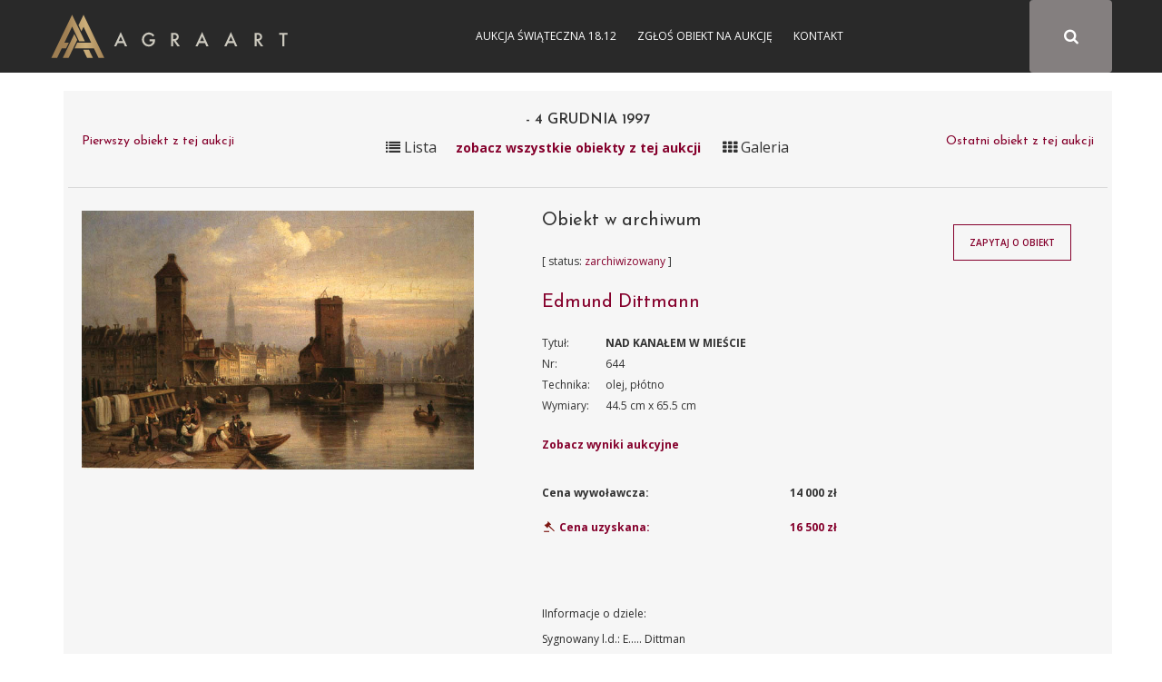

--- FILE ---
content_type: text/css
request_url: https://sztuka.agraart.pl/css/app-auction.css?28112018
body_size: 47357
content:
@charset "UTF-8";/*!
 * Bootstrap v3.3.6 (http://getbootstrap.com)
 * Copyright 2011-2015 Twitter, Inc.
 * Licensed under MIT (https://github.com/twbs/bootstrap/blob/master/LICENSE)
 *//*! normalize.css v3.0.3 | MIT License | github.com/necolas/normalize.css */html{font-family:sans-serif;-webkit-text-size-adjust:100%;-ms-text-size-adjust:100%}body{margin:0}article,aside,details,figcaption,figure,footer,header,hgroup,main,menu,nav,section,summary{display:block}audio,canvas,progress,video{display:inline-block;vertical-align:baseline}audio:not([controls]){display:none;height:0}[hidden],template{display:none}a{background-color:transparent}a:active,a:hover{outline:0}abbr[title]{border-bottom:1px dotted}b,strong{font-weight:700}dfn{font-style:italic}h1{margin:.67em 0;font-size:2em}mark{color:#000;background:#ff0}small{font-size:80%}sub,sup{position:relative;font-size:75%;line-height:0;vertical-align:baseline}sup{top:-.5em}sub{bottom:-.25em}img{border:0}svg:not(:root){overflow:hidden}figure{margin:1em 40px}hr{height:0;-webkit-box-sizing:content-box;-moz-box-sizing:content-box;box-sizing:content-box}pre{overflow:auto}code,kbd,pre,samp{font-family:monospace,monospace;font-size:1em}button,input,optgroup,select,textarea{margin:0;font:inherit;color:inherit}button{overflow:visible}button,select{text-transform:none}button,html input[type=button],input[type=reset],input[type=submit]{-webkit-appearance:button;cursor:pointer}button[disabled],html input[disabled]{cursor:default}button::-moz-focus-inner,input::-moz-focus-inner{padding:0;border:0}input{line-height:normal}input[type=checkbox],input[type=radio]{-webkit-box-sizing:border-box;-moz-box-sizing:border-box;box-sizing:border-box;padding:0}input[type=number]::-webkit-inner-spin-button,input[type=number]::-webkit-outer-spin-button{height:auto}input[type=search]{-webkit-box-sizing:content-box;-moz-box-sizing:content-box;box-sizing:content-box;-webkit-appearance:textfield}input[type=search]::-webkit-search-cancel-button,input[type=search]::-webkit-search-decoration{-webkit-appearance:none}fieldset{padding:.35em .625em .75em;margin:0 2px;border:1px solid silver}legend{padding:0;border:0}textarea{overflow:auto}optgroup{font-weight:700}table{border-spacing:0;border-collapse:collapse}td,th{padding:0}/*! Source: https://github.com/h5bp/html5-boilerplate/blob/master/src/css/main.css */@media print{*,:after,:before{color:#000!important;text-shadow:none!important;background:0 0!important;-webkit-box-shadow:none!important;box-shadow:none!important}a,a:visited{text-decoration:underline}a[href]:after{content:" (" attr(href) ")"}abbr[title]:after{content:" (" attr(title) ")"}a[href^="#"]:after,a[href^="javascript:"]:after{content:""}blockquote,pre{border:1px solid #999;page-break-inside:avoid}thead{display:table-header-group}img,tr{page-break-inside:avoid}img{max-width:100%!important}h2,h3,p{orphans:3;widows:3}h2,h3{page-break-after:avoid}.navbar{display:none}.btn>.caret,.dropup>.btn>.caret{border-top-color:#000!important}.label{border:1px solid #000}.table{border-collapse:collapse!important}.table td,.table th{background-color:#fff!important}.table-bordered td,.table-bordered th{border:1px solid #ddd!important}}@font-face{font-family:'Glyphicons Halflings';src:url(../fonts/glyphicons-halflings-regular.eot);src:url(../fonts/glyphicons-halflings-regular.eot?#iefix) format('embedded-opentype'),url(../fonts/glyphicons-halflings-regular.woff2) format('woff2'),url(../fonts/glyphicons-halflings-regular.woff) format('woff'),url(../fonts/glyphicons-halflings-regular.ttf) format('truetype'),url(../fonts/glyphicons-halflings-regular.svg#glyphicons_halflingsregular) format('svg')}.glyphicon{position:relative;top:1px;display:inline-block;font-family:'Glyphicons Halflings';font-style:normal;font-weight:400;line-height:1;-webkit-font-smoothing:antialiased;-moz-osx-font-smoothing:grayscale}.glyphicon-asterisk:before{content:"\002a"}.glyphicon-plus:before{content:"\002b"}.glyphicon-eur:before,.glyphicon-euro:before{content:"\20ac"}.glyphicon-minus:before{content:"\2212"}.glyphicon-cloud:before{content:"\2601"}.glyphicon-envelope:before{content:"\2709"}.glyphicon-pencil:before{content:"\270f"}.glyphicon-glass:before{content:"\e001"}.glyphicon-music:before{content:"\e002"}.glyphicon-search:before{content:"\e003"}.glyphicon-heart:before{content:"\e005"}.glyphicon-star:before{content:"\e006"}.glyphicon-star-empty:before{content:"\e007"}.glyphicon-user:before{content:"\e008"}.glyphicon-film:before{content:"\e009"}.glyphicon-th-large:before{content:"\e010"}.glyphicon-th:before{content:"\e011"}.glyphicon-th-list:before{content:"\e012"}.glyphicon-ok:before{content:"\e013"}.glyphicon-remove:before{content:"\e014"}.glyphicon-zoom-in:before{content:"\e015"}.glyphicon-zoom-out:before{content:"\e016"}.glyphicon-off:before{content:"\e017"}.glyphicon-signal:before{content:"\e018"}.glyphicon-cog:before{content:"\e019"}.glyphicon-trash:before{content:"\e020"}.glyphicon-home:before{content:"\e021"}.glyphicon-file:before{content:"\e022"}.glyphicon-time:before{content:"\e023"}.glyphicon-road:before{content:"\e024"}.glyphicon-download-alt:before{content:"\e025"}.glyphicon-download:before{content:"\e026"}.glyphicon-upload:before{content:"\e027"}.glyphicon-inbox:before{content:"\e028"}.glyphicon-play-circle:before{content:"\e029"}.glyphicon-repeat:before{content:"\e030"}.glyphicon-refresh:before{content:"\e031"}.glyphicon-list-alt:before{content:"\e032"}.glyphicon-lock:before{content:"\e033"}.glyphicon-flag:before{content:"\e034"}.glyphicon-headphones:before{content:"\e035"}.glyphicon-volume-off:before{content:"\e036"}.glyphicon-volume-down:before{content:"\e037"}.glyphicon-volume-up:before{content:"\e038"}.glyphicon-qrcode:before{content:"\e039"}.glyphicon-barcode:before{content:"\e040"}.glyphicon-tag:before{content:"\e041"}.glyphicon-tags:before{content:"\e042"}.glyphicon-book:before{content:"\e043"}.glyphicon-bookmark:before{content:"\e044"}.glyphicon-print:before{content:"\e045"}.glyphicon-camera:before{content:"\e046"}.glyphicon-font:before{content:"\e047"}.glyphicon-bold:before{content:"\e048"}.glyphicon-italic:before{content:"\e049"}.glyphicon-text-height:before{content:"\e050"}.glyphicon-text-width:before{content:"\e051"}.glyphicon-align-left:before{content:"\e052"}.glyphicon-align-center:before{content:"\e053"}.glyphicon-align-right:before{content:"\e054"}.glyphicon-align-justify:before{content:"\e055"}.glyphicon-list:before{content:"\e056"}.glyphicon-indent-left:before{content:"\e057"}.glyphicon-indent-right:before{content:"\e058"}.glyphicon-facetime-video:before{content:"\e059"}.glyphicon-picture:before{content:"\e060"}.glyphicon-map-marker:before{content:"\e062"}.glyphicon-adjust:before{content:"\e063"}.glyphicon-tint:before{content:"\e064"}.glyphicon-edit:before{content:"\e065"}.glyphicon-share:before{content:"\e066"}.glyphicon-check:before{content:"\e067"}.glyphicon-move:before{content:"\e068"}.glyphicon-step-backward:before{content:"\e069"}.glyphicon-fast-backward:before{content:"\e070"}.glyphicon-backward:before{content:"\e071"}.glyphicon-play:before{content:"\e072"}.glyphicon-pause:before{content:"\e073"}.glyphicon-stop:before{content:"\e074"}.glyphicon-forward:before{content:"\e075"}.glyphicon-fast-forward:before{content:"\e076"}.glyphicon-step-forward:before{content:"\e077"}.glyphicon-eject:before{content:"\e078"}.glyphicon-chevron-left:before{content:"\e079"}.glyphicon-chevron-right:before{content:"\e080"}.glyphicon-plus-sign:before{content:"\e081"}.glyphicon-minus-sign:before{content:"\e082"}.glyphicon-remove-sign:before{content:"\e083"}.glyphicon-ok-sign:before{content:"\e084"}.glyphicon-question-sign:before{content:"\e085"}.glyphicon-info-sign:before{content:"\e086"}.glyphicon-screenshot:before{content:"\e087"}.glyphicon-remove-circle:before{content:"\e088"}.glyphicon-ok-circle:before{content:"\e089"}.glyphicon-ban-circle:before{content:"\e090"}.glyphicon-arrow-left:before{content:"\e091"}.glyphicon-arrow-right:before{content:"\e092"}.glyphicon-arrow-up:before{content:"\e093"}.glyphicon-arrow-down:before{content:"\e094"}.glyphicon-share-alt:before{content:"\e095"}.glyphicon-resize-full:before{content:"\e096"}.glyphicon-resize-small:before{content:"\e097"}.glyphicon-exclamation-sign:before{content:"\e101"}.glyphicon-gift:before{content:"\e102"}.glyphicon-leaf:before{content:"\e103"}.glyphicon-fire:before{content:"\e104"}.glyphicon-eye-open:before{content:"\e105"}.glyphicon-eye-close:before{content:"\e106"}.glyphicon-warning-sign:before{content:"\e107"}.glyphicon-plane:before{content:"\e108"}.glyphicon-calendar:before{content:"\e109"}.glyphicon-random:before{content:"\e110"}.glyphicon-comment:before{content:"\e111"}.glyphicon-magnet:before{content:"\e112"}.glyphicon-chevron-up:before{content:"\e113"}.glyphicon-chevron-down:before{content:"\e114"}.glyphicon-retweet:before{content:"\e115"}.glyphicon-shopping-cart:before{content:"\e116"}.glyphicon-folder-close:before{content:"\e117"}.glyphicon-folder-open:before{content:"\e118"}.glyphicon-resize-vertical:before{content:"\e119"}.glyphicon-resize-horizontal:before{content:"\e120"}.glyphicon-hdd:before{content:"\e121"}.glyphicon-bullhorn:before{content:"\e122"}.glyphicon-bell:before{content:"\e123"}.glyphicon-certificate:before{content:"\e124"}.glyphicon-thumbs-up:before{content:"\e125"}.glyphicon-thumbs-down:before{content:"\e126"}.glyphicon-hand-right:before{content:"\e127"}.glyphicon-hand-left:before{content:"\e128"}.glyphicon-hand-up:before{content:"\e129"}.glyphicon-hand-down:before{content:"\e130"}.glyphicon-circle-arrow-right:before{content:"\e131"}.glyphicon-circle-arrow-left:before{content:"\e132"}.glyphicon-circle-arrow-up:before{content:"\e133"}.glyphicon-circle-arrow-down:before{content:"\e134"}.glyphicon-globe:before{content:"\e135"}.glyphicon-wrench:before{content:"\e136"}.glyphicon-tasks:before{content:"\e137"}.glyphicon-filter:before{content:"\e138"}.glyphicon-briefcase:before{content:"\e139"}.glyphicon-fullscreen:before{content:"\e140"}.glyphicon-dashboard:before{content:"\e141"}.glyphicon-paperclip:before{content:"\e142"}.glyphicon-heart-empty:before{content:"\e143"}.glyphicon-link:before{content:"\e144"}.glyphicon-phone:before{content:"\e145"}.glyphicon-pushpin:before{content:"\e146"}.glyphicon-usd:before{content:"\e148"}.glyphicon-gbp:before{content:"\e149"}.glyphicon-sort:before{content:"\e150"}.glyphicon-sort-by-alphabet:before{content:"\e151"}.glyphicon-sort-by-alphabet-alt:before{content:"\e152"}.glyphicon-sort-by-order:before{content:"\e153"}.glyphicon-sort-by-order-alt:before{content:"\e154"}.glyphicon-sort-by-attributes:before{content:"\e155"}.glyphicon-sort-by-attributes-alt:before{content:"\e156"}.glyphicon-unchecked:before{content:"\e157"}.glyphicon-expand:before{content:"\e158"}.glyphicon-collapse-down:before{content:"\e159"}.glyphicon-collapse-up:before{content:"\e160"}.glyphicon-log-in:before{content:"\e161"}.glyphicon-flash:before{content:"\e162"}.glyphicon-log-out:before{content:"\e163"}.glyphicon-new-window:before{content:"\e164"}.glyphicon-record:before{content:"\e165"}.glyphicon-save:before{content:"\e166"}.glyphicon-open:before{content:"\e167"}.glyphicon-saved:before{content:"\e168"}.glyphicon-import:before{content:"\e169"}.glyphicon-export:before{content:"\e170"}.glyphicon-send:before{content:"\e171"}.glyphicon-floppy-disk:before{content:"\e172"}.glyphicon-floppy-saved:before{content:"\e173"}.glyphicon-floppy-remove:before{content:"\e174"}.glyphicon-floppy-save:before{content:"\e175"}.glyphicon-floppy-open:before{content:"\e176"}.glyphicon-credit-card:before{content:"\e177"}.glyphicon-transfer:before{content:"\e178"}.glyphicon-cutlery:before{content:"\e179"}.glyphicon-header:before{content:"\e180"}.glyphicon-compressed:before{content:"\e181"}.glyphicon-earphone:before{content:"\e182"}.glyphicon-phone-alt:before{content:"\e183"}.glyphicon-tower:before{content:"\e184"}.glyphicon-stats:before{content:"\e185"}.glyphicon-sd-video:before{content:"\e186"}.glyphicon-hd-video:before{content:"\e187"}.glyphicon-subtitles:before{content:"\e188"}.glyphicon-sound-stereo:before{content:"\e189"}.glyphicon-sound-dolby:before{content:"\e190"}.glyphicon-sound-5-1:before{content:"\e191"}.glyphicon-sound-6-1:before{content:"\e192"}.glyphicon-sound-7-1:before{content:"\e193"}.glyphicon-copyright-mark:before{content:"\e194"}.glyphicon-registration-mark:before{content:"\e195"}.glyphicon-cloud-download:before{content:"\e197"}.glyphicon-cloud-upload:before{content:"\e198"}.glyphicon-tree-conifer:before{content:"\e199"}.glyphicon-tree-deciduous:before{content:"\e200"}.glyphicon-cd:before{content:"\e201"}.glyphicon-save-file:before{content:"\e202"}.glyphicon-open-file:before{content:"\e203"}.glyphicon-level-up:before{content:"\e204"}.glyphicon-copy:before{content:"\e205"}.glyphicon-paste:before{content:"\e206"}.glyphicon-alert:before{content:"\e209"}.glyphicon-equalizer:before{content:"\e210"}.glyphicon-king:before{content:"\e211"}.glyphicon-queen:before{content:"\e212"}.glyphicon-pawn:before{content:"\e213"}.glyphicon-bishop:before{content:"\e214"}.glyphicon-knight:before{content:"\e215"}.glyphicon-baby-formula:before{content:"\e216"}.glyphicon-tent:before{content:"\26fa"}.glyphicon-blackboard:before{content:"\e218"}.glyphicon-bed:before{content:"\e219"}.glyphicon-apple:before{content:"\f8ff"}.glyphicon-erase:before{content:"\e221"}.glyphicon-hourglass:before{content:"\231b"}.glyphicon-lamp:before{content:"\e223"}.glyphicon-duplicate:before{content:"\e224"}.glyphicon-piggy-bank:before{content:"\e225"}.glyphicon-scissors:before{content:"\e226"}.glyphicon-bitcoin:before{content:"\e227"}.glyphicon-btc:before{content:"\e227"}.glyphicon-xbt:before{content:"\e227"}.glyphicon-yen:before{content:"\00a5"}.glyphicon-jpy:before{content:"\00a5"}.glyphicon-ruble:before{content:"\20bd"}.glyphicon-rub:before{content:"\20bd"}.glyphicon-scale:before{content:"\e230"}.glyphicon-ice-lolly:before{content:"\e231"}.glyphicon-ice-lolly-tasted:before{content:"\e232"}.glyphicon-education:before{content:"\e233"}.glyphicon-option-horizontal:before{content:"\e234"}.glyphicon-option-vertical:before{content:"\e235"}.glyphicon-menu-hamburger:before{content:"\e236"}.glyphicon-modal-window:before{content:"\e237"}.glyphicon-oil:before{content:"\e238"}.glyphicon-grain:before{content:"\e239"}.glyphicon-sunglasses:before{content:"\e240"}.glyphicon-text-size:before{content:"\e241"}.glyphicon-text-color:before{content:"\e242"}.glyphicon-text-background:before{content:"\e243"}.glyphicon-object-align-top:before{content:"\e244"}.glyphicon-object-align-bottom:before{content:"\e245"}.glyphicon-object-align-horizontal:before{content:"\e246"}.glyphicon-object-align-left:before{content:"\e247"}.glyphicon-object-align-vertical:before{content:"\e248"}.glyphicon-object-align-right:before{content:"\e249"}.glyphicon-triangle-right:before{content:"\e250"}.glyphicon-triangle-left:before{content:"\e251"}.glyphicon-triangle-bottom:before{content:"\e252"}.glyphicon-triangle-top:before{content:"\e253"}.glyphicon-console:before{content:"\e254"}.glyphicon-superscript:before{content:"\e255"}.glyphicon-subscript:before{content:"\e256"}.glyphicon-menu-left:before{content:"\e257"}.glyphicon-menu-right:before{content:"\e258"}.glyphicon-menu-down:before{content:"\e259"}.glyphicon-menu-up:before{content:"\e260"}*{-webkit-box-sizing:border-box;-moz-box-sizing:border-box;box-sizing:border-box}:after,:before{-webkit-box-sizing:border-box;-moz-box-sizing:border-box;box-sizing:border-box}html{font-size:10px;-webkit-tap-highlight-color:transparent}body{font-family:"Helvetica Neue",Helvetica,Arial,sans-serif;font-size:14px;line-height:1.42857143;color:#333;background-color:#fff}button,input,select,textarea{font-family:inherit;font-size:inherit;line-height:inherit}a{color:#337ab7;text-decoration:none}a:focus,a:hover{color:#23527c;text-decoration:underline}a:focus{outline:thin dotted;outline:5px auto -webkit-focus-ring-color;outline-offset:-2px}figure{margin:0}img{vertical-align:middle}.carousel-inner>.item>a>img,.carousel-inner>.item>img,.img-responsive,.thumbnail a>img,.thumbnail>img{display:block;max-width:100%;height:auto}.img-rounded{border-radius:6px}.img-thumbnail{display:inline-block;max-width:100%;height:auto;padding:4px;line-height:1.42857143;background-color:#fff;border:1px solid #ddd;border-radius:4px;-webkit-transition:all .2s ease-in-out;-o-transition:all .2s ease-in-out;transition:all .2s ease-in-out}.img-circle{border-radius:50%}hr{margin-top:20px;margin-bottom:20px;border:0;border-top:1px solid #eee}.sr-only{position:absolute;width:1px;height:1px;padding:0;margin:-1px;overflow:hidden;clip:rect(0,0,0,0);border:0}.sr-only-focusable:active,.sr-only-focusable:focus{position:static;width:auto;height:auto;margin:0;overflow:visible;clip:auto}[role=button]{cursor:pointer}.h1,.h2,.h3,.h4,.h5,.h6,h1,h2,h3,h4,h5,h6{font-family:inherit;font-weight:500;line-height:1.1;color:inherit}.h1 .small,.h1 small,.h2 .small,.h2 small,.h3 .small,.h3 small,.h4 .small,.h4 small,.h5 .small,.h5 small,.h6 .small,.h6 small,h1 .small,h1 small,h2 .small,h2 small,h3 .small,h3 small,h4 .small,h4 small,h5 .small,h5 small,h6 .small,h6 small{font-weight:400;line-height:1;color:#777}.h1,.h2,.h3,h1,h2,h3{margin-top:20px;margin-bottom:10px}.h1 .small,.h1 small,.h2 .small,.h2 small,.h3 .small,.h3 small,h1 .small,h1 small,h2 .small,h2 small,h3 .small,h3 small{font-size:65%}.h4,.h5,.h6,h4,h5,h6{margin-top:10px;margin-bottom:10px}.h4 .small,.h4 small,.h5 .small,.h5 small,.h6 .small,.h6 small,h4 .small,h4 small,h5 .small,h5 small,h6 .small,h6 small{font-size:75%}.h1,h1{font-size:36px}.h2,h2{font-size:30px}.h3,h3{font-size:24px}.h4,h4{font-size:18px}.h5,h5{font-size:14px}.h6,h6{font-size:12px}p{margin:0 0 10px}.lead{margin-bottom:20px;font-size:16px;font-weight:300;line-height:1.4}@media (min-width:768px){.lead{font-size:21px}}.small,small{font-size:85%}.mark,mark{padding:.2em;background-color:#fcf8e3}.text-left{text-align:left}.text-right{text-align:right}.text-center{text-align:center}.text-justify{text-align:justify}.text-nowrap{white-space:nowrap}.text-lowercase{text-transform:lowercase}.text-uppercase{text-transform:uppercase}.text-capitalize{text-transform:capitalize}.text-muted{color:#777}.text-primary{color:#337ab7}a.text-primary:focus,a.text-primary:hover{color:#286090}.text-success{color:#3c763d}a.text-success:focus,a.text-success:hover{color:#2b542c}.text-info{color:#31708f}a.text-info:focus,a.text-info:hover{color:#245269}.text-warning{color:#8a6d3b}a.text-warning:focus,a.text-warning:hover{color:#66512c}.text-danger{color:#a94442}a.text-danger:focus,a.text-danger:hover{color:#843534}.bg-primary{color:#fff;background-color:#337ab7}a.bg-primary:focus,a.bg-primary:hover{background-color:#286090}.bg-success{background-color:#dff0d8}a.bg-success:focus,a.bg-success:hover{background-color:#c1e2b3}.bg-info{background-color:#d9edf7}a.bg-info:focus,a.bg-info:hover{background-color:#afd9ee}.bg-warning{background-color:#fcf8e3}a.bg-warning:focus,a.bg-warning:hover{background-color:#f7ecb5}.bg-danger{background-color:#f2dede}a.bg-danger:focus,a.bg-danger:hover{background-color:#e4b9b9}.page-header{padding-bottom:9px;margin:40px 0 20px;border-bottom:1px solid #eee}ol,ul{margin-top:0;margin-bottom:10px}ol ol,ol ul,ul ol,ul ul{margin-bottom:0}.list-unstyled{padding-left:0;list-style:none}.list-inline{padding-left:0;margin-left:-5px;list-style:none}.list-inline>li{display:inline-block;padding-right:5px;padding-left:5px}dl{margin-top:0;margin-bottom:20px}dd,dt{line-height:1.42857143}dt{font-weight:700}dd{margin-left:0}@media (min-width:768px){.dl-horizontal dt{float:left;width:160px;overflow:hidden;clear:left;text-align:right;text-overflow:ellipsis;white-space:nowrap}.dl-horizontal dd{margin-left:180px}}abbr[data-original-title],abbr[title]{cursor:help;border-bottom:1px dotted #777}.initialism{font-size:90%;text-transform:uppercase}blockquote{padding:10px 20px;margin:0 0 20px;font-size:17.5px;border-left:5px solid #eee}blockquote ol:last-child,blockquote p:last-child,blockquote ul:last-child{margin-bottom:0}blockquote .small,blockquote footer,blockquote small{display:block;font-size:80%;line-height:1.42857143;color:#777}blockquote .small:before,blockquote footer:before,blockquote small:before{content:'\2014 \00A0'}.blockquote-reverse,blockquote.pull-right{padding-right:15px;padding-left:0;text-align:right;border-right:5px solid #eee;border-left:0}.blockquote-reverse .small:before,.blockquote-reverse footer:before,.blockquote-reverse small:before,blockquote.pull-right .small:before,blockquote.pull-right footer:before,blockquote.pull-right small:before{content:''}.blockquote-reverse .small:after,.blockquote-reverse footer:after,.blockquote-reverse small:after,blockquote.pull-right .small:after,blockquote.pull-right footer:after,blockquote.pull-right small:after{content:'\00A0 \2014'}address{margin-bottom:20px;font-style:normal;line-height:1.42857143}code,kbd,pre,samp{font-family:Menlo,Monaco,Consolas,"Courier New",monospace}code{padding:2px 4px;font-size:90%;color:#c7254e;background-color:#f9f2f4;border-radius:4px}kbd{padding:2px 4px;font-size:90%;color:#fff;background-color:#333;border-radius:3px;-webkit-box-shadow:inset 0 -1px 0 rgba(0,0,0,.25);box-shadow:inset 0 -1px 0 rgba(0,0,0,.25)}kbd kbd{padding:0;font-size:100%;font-weight:700;-webkit-box-shadow:none;box-shadow:none}pre{display:block;padding:9.5px;margin:0 0 10px;font-size:13px;line-height:1.42857143;color:#333;word-break:break-all;word-wrap:break-word;background-color:#f5f5f5;border:1px solid #ccc;border-radius:4px}pre code{padding:0;font-size:inherit;color:inherit;white-space:pre-wrap;background-color:transparent;border-radius:0}.pre-scrollable{max-height:340px;overflow-y:scroll}.container{padding-right:15px;padding-left:15px;margin-right:auto;margin-left:auto}@media (min-width:768px){.container{width:750px}}@media (min-width:992px){.container{width:970px}}@media (min-width:1200px){.container{width:1170px}}.container-fluid{padding-right:15px;padding-left:15px;margin-right:auto;margin-left:auto}.row{margin-right:-15px;margin-left:-15px}.col-lg-1,.col-lg-10,.col-lg-11,.col-lg-12,.col-lg-2,.col-lg-3,.col-lg-4,.col-lg-5,.col-lg-6,.col-lg-7,.col-lg-8,.col-lg-9,.col-md-1,.col-md-10,.col-md-11,.col-md-12,.col-md-2,.col-md-3,.col-md-4,.col-md-5,.col-md-6,.col-md-7,.col-md-8,.col-md-9,.col-sm-1,.col-sm-10,.col-sm-11,.col-sm-12,.col-sm-2,.col-sm-3,.col-sm-4,.col-sm-5,.col-sm-6,.col-sm-7,.col-sm-8,.col-sm-9,.col-xs-1,.col-xs-10,.col-xs-11,.col-xs-12,.col-xs-2,.col-xs-3,.col-xs-4,.col-xs-5,.col-xs-6,.col-xs-7,.col-xs-8,.col-xs-9{position:relative;min-height:1px;padding-right:15px;padding-left:15px}.col-xs-1,.col-xs-10,.col-xs-11,.col-xs-12,.col-xs-2,.col-xs-3,.col-xs-4,.col-xs-5,.col-xs-6,.col-xs-7,.col-xs-8,.col-xs-9{float:left}.col-xs-12{width:100%}.col-xs-11{width:91.66666667%}.col-xs-10{width:83.33333333%}.col-xs-9{width:75%}.col-xs-8{width:66.66666667%}.col-xs-7{width:58.33333333%}.col-xs-6{width:50%}.col-xs-5{width:41.66666667%}.col-xs-4{width:33.33333333%}.col-xs-3{width:25%}.col-xs-2{width:16.66666667%}.col-xs-1{width:8.33333333%}.col-xs-pull-12{right:100%}.col-xs-pull-11{right:91.66666667%}.col-xs-pull-10{right:83.33333333%}.col-xs-pull-9{right:75%}.col-xs-pull-8{right:66.66666667%}.col-xs-pull-7{right:58.33333333%}.col-xs-pull-6{right:50%}.col-xs-pull-5{right:41.66666667%}.col-xs-pull-4{right:33.33333333%}.col-xs-pull-3{right:25%}.col-xs-pull-2{right:16.66666667%}.col-xs-pull-1{right:8.33333333%}.col-xs-pull-0{right:auto}.col-xs-push-12{left:100%}.col-xs-push-11{left:91.66666667%}.col-xs-push-10{left:83.33333333%}.col-xs-push-9{left:75%}.col-xs-push-8{left:66.66666667%}.col-xs-push-7{left:58.33333333%}.col-xs-push-6{left:50%}.col-xs-push-5{left:41.66666667%}.col-xs-push-4{left:33.33333333%}.col-xs-push-3{left:25%}.col-xs-push-2{left:16.66666667%}.col-xs-push-1{left:8.33333333%}.col-xs-push-0{left:auto}.col-xs-offset-12{margin-left:100%}.col-xs-offset-11{margin-left:91.66666667%}.col-xs-offset-10{margin-left:83.33333333%}.col-xs-offset-9{margin-left:75%}.col-xs-offset-8{margin-left:66.66666667%}.col-xs-offset-7{margin-left:58.33333333%}.col-xs-offset-6{margin-left:50%}.col-xs-offset-5{margin-left:41.66666667%}.col-xs-offset-4{margin-left:33.33333333%}.col-xs-offset-3{margin-left:25%}.col-xs-offset-2{margin-left:16.66666667%}.col-xs-offset-1{margin-left:8.33333333%}.col-xs-offset-0{margin-left:0}@media (min-width:768px){.col-sm-1,.col-sm-10,.col-sm-11,.col-sm-12,.col-sm-2,.col-sm-3,.col-sm-4,.col-sm-5,.col-sm-6,.col-sm-7,.col-sm-8,.col-sm-9{float:left}.col-sm-12{width:100%}.col-sm-11{width:91.66666667%}.col-sm-10{width:83.33333333%}.col-sm-9{width:75%}.col-sm-8{width:66.66666667%}.col-sm-7{width:58.33333333%}.col-sm-6{width:50%}.col-sm-5{width:41.66666667%}.col-sm-4{width:33.33333333%}.col-sm-3{width:25%}.col-sm-2{width:16.66666667%}.col-sm-1{width:8.33333333%}.col-sm-pull-12{right:100%}.col-sm-pull-11{right:91.66666667%}.col-sm-pull-10{right:83.33333333%}.col-sm-pull-9{right:75%}.col-sm-pull-8{right:66.66666667%}.col-sm-pull-7{right:58.33333333%}.col-sm-pull-6{right:50%}.col-sm-pull-5{right:41.66666667%}.col-sm-pull-4{right:33.33333333%}.col-sm-pull-3{right:25%}.col-sm-pull-2{right:16.66666667%}.col-sm-pull-1{right:8.33333333%}.col-sm-pull-0{right:auto}.col-sm-push-12{left:100%}.col-sm-push-11{left:91.66666667%}.col-sm-push-10{left:83.33333333%}.col-sm-push-9{left:75%}.col-sm-push-8{left:66.66666667%}.col-sm-push-7{left:58.33333333%}.col-sm-push-6{left:50%}.col-sm-push-5{left:41.66666667%}.col-sm-push-4{left:33.33333333%}.col-sm-push-3{left:25%}.col-sm-push-2{left:16.66666667%}.col-sm-push-1{left:8.33333333%}.col-sm-push-0{left:auto}.col-sm-offset-12{margin-left:100%}.col-sm-offset-11{margin-left:91.66666667%}.col-sm-offset-10{margin-left:83.33333333%}.col-sm-offset-9{margin-left:75%}.col-sm-offset-8{margin-left:66.66666667%}.col-sm-offset-7{margin-left:58.33333333%}.col-sm-offset-6{margin-left:50%}.col-sm-offset-5{margin-left:41.66666667%}.col-sm-offset-4{margin-left:33.33333333%}.col-sm-offset-3{margin-left:25%}.col-sm-offset-2{margin-left:16.66666667%}.col-sm-offset-1{margin-left:8.33333333%}.col-sm-offset-0{margin-left:0}}@media (min-width:992px){.col-md-1,.col-md-10,.col-md-11,.col-md-12,.col-md-2,.col-md-3,.col-md-4,.col-md-5,.col-md-6,.col-md-7,.col-md-8,.col-md-9{float:left}.col-md-12{width:100%}.col-md-11{width:91.66666667%}.col-md-10{width:83.33333333%}.col-md-9{width:75%}.col-md-8{width:66.66666667%}.col-md-7{width:58.33333333%}.col-md-6{width:50%}.col-md-5{width:41.66666667%}.col-md-4{width:33.33333333%}.col-md-3{width:25%}.col-md-2{width:16.66666667%}.col-md-1{width:8.33333333%}.col-md-pull-12{right:100%}.col-md-pull-11{right:91.66666667%}.col-md-pull-10{right:83.33333333%}.col-md-pull-9{right:75%}.col-md-pull-8{right:66.66666667%}.col-md-pull-7{right:58.33333333%}.col-md-pull-6{right:50%}.col-md-pull-5{right:41.66666667%}.col-md-pull-4{right:33.33333333%}.col-md-pull-3{right:25%}.col-md-pull-2{right:16.66666667%}.col-md-pull-1{right:8.33333333%}.col-md-pull-0{right:auto}.col-md-push-12{left:100%}.col-md-push-11{left:91.66666667%}.col-md-push-10{left:83.33333333%}.col-md-push-9{left:75%}.col-md-push-8{left:66.66666667%}.col-md-push-7{left:58.33333333%}.col-md-push-6{left:50%}.col-md-push-5{left:41.66666667%}.col-md-push-4{left:33.33333333%}.col-md-push-3{left:25%}.col-md-push-2{left:16.66666667%}.col-md-push-1{left:8.33333333%}.col-md-push-0{left:auto}.col-md-offset-12{margin-left:100%}.col-md-offset-11{margin-left:91.66666667%}.col-md-offset-10{margin-left:83.33333333%}.col-md-offset-9{margin-left:75%}.col-md-offset-8{margin-left:66.66666667%}.col-md-offset-7{margin-left:58.33333333%}.col-md-offset-6{margin-left:50%}.col-md-offset-5{margin-left:41.66666667%}.col-md-offset-4{margin-left:33.33333333%}.col-md-offset-3{margin-left:25%}.col-md-offset-2{margin-left:16.66666667%}.col-md-offset-1{margin-left:8.33333333%}.col-md-offset-0{margin-left:0}}@media (min-width:1200px){.col-lg-1,.col-lg-10,.col-lg-11,.col-lg-12,.col-lg-2,.col-lg-3,.col-lg-4,.col-lg-5,.col-lg-6,.col-lg-7,.col-lg-8,.col-lg-9{float:left}.col-lg-12{width:100%}.col-lg-11{width:91.66666667%}.col-lg-10{width:83.33333333%}.col-lg-9{width:75%}.col-lg-8{width:66.66666667%}.col-lg-7{width:58.33333333%}.col-lg-6{width:50%}.col-lg-5{width:41.66666667%}.col-lg-4{width:33.33333333%}.col-lg-3{width:25%}.col-lg-2{width:16.66666667%}.col-lg-1{width:8.33333333%}.col-lg-pull-12{right:100%}.col-lg-pull-11{right:91.66666667%}.col-lg-pull-10{right:83.33333333%}.col-lg-pull-9{right:75%}.col-lg-pull-8{right:66.66666667%}.col-lg-pull-7{right:58.33333333%}.col-lg-pull-6{right:50%}.col-lg-pull-5{right:41.66666667%}.col-lg-pull-4{right:33.33333333%}.col-lg-pull-3{right:25%}.col-lg-pull-2{right:16.66666667%}.col-lg-pull-1{right:8.33333333%}.col-lg-pull-0{right:auto}.col-lg-push-12{left:100%}.col-lg-push-11{left:91.66666667%}.col-lg-push-10{left:83.33333333%}.col-lg-push-9{left:75%}.col-lg-push-8{left:66.66666667%}.col-lg-push-7{left:58.33333333%}.col-lg-push-6{left:50%}.col-lg-push-5{left:41.66666667%}.col-lg-push-4{left:33.33333333%}.col-lg-push-3{left:25%}.col-lg-push-2{left:16.66666667%}.col-lg-push-1{left:8.33333333%}.col-lg-push-0{left:auto}.col-lg-offset-12{margin-left:100%}.col-lg-offset-11{margin-left:91.66666667%}.col-lg-offset-10{margin-left:83.33333333%}.col-lg-offset-9{margin-left:75%}.col-lg-offset-8{margin-left:66.66666667%}.col-lg-offset-7{margin-left:58.33333333%}.col-lg-offset-6{margin-left:50%}.col-lg-offset-5{margin-left:41.66666667%}.col-lg-offset-4{margin-left:33.33333333%}.col-lg-offset-3{margin-left:25%}.col-lg-offset-2{margin-left:16.66666667%}.col-lg-offset-1{margin-left:8.33333333%}.col-lg-offset-0{margin-left:0}}table{background-color:transparent}caption{padding-top:8px;padding-bottom:8px;color:#777;text-align:left}th{text-align:left}.table{width:100%;max-width:100%;margin-bottom:20px}.table>tbody>tr>td,.table>tbody>tr>th,.table>tfoot>tr>td,.table>tfoot>tr>th,.table>thead>tr>td,.table>thead>tr>th{padding:8px;line-height:1.42857143;vertical-align:top;border-top:1px solid #ddd}.table>thead>tr>th{vertical-align:bottom;border-bottom:2px solid #ddd}.table>caption+thead>tr:first-child>td,.table>caption+thead>tr:first-child>th,.table>colgroup+thead>tr:first-child>td,.table>colgroup+thead>tr:first-child>th,.table>thead:first-child>tr:first-child>td,.table>thead:first-child>tr:first-child>th{border-top:0}.table>tbody+tbody{border-top:2px solid #ddd}.table .table{background-color:#fff}.table-condensed>tbody>tr>td,.table-condensed>tbody>tr>th,.table-condensed>tfoot>tr>td,.table-condensed>tfoot>tr>th,.table-condensed>thead>tr>td,.table-condensed>thead>tr>th{padding:5px}.table-bordered{border:1px solid #ddd}.table-bordered>tbody>tr>td,.table-bordered>tbody>tr>th,.table-bordered>tfoot>tr>td,.table-bordered>tfoot>tr>th,.table-bordered>thead>tr>td,.table-bordered>thead>tr>th{border:1px solid #ddd}.table-bordered>thead>tr>td,.table-bordered>thead>tr>th{border-bottom-width:2px}.table-striped>tbody>tr:nth-of-type(odd){background-color:#f9f9f9}.table-hover>tbody>tr:hover{background-color:#f5f5f5}table col[class*=col-]{position:static;display:table-column;float:none}table td[class*=col-],table th[class*=col-]{position:static;display:table-cell;float:none}.table>tbody>tr.active>td,.table>tbody>tr.active>th,.table>tbody>tr>td.active,.table>tbody>tr>th.active,.table>tfoot>tr.active>td,.table>tfoot>tr.active>th,.table>tfoot>tr>td.active,.table>tfoot>tr>th.active,.table>thead>tr.active>td,.table>thead>tr.active>th,.table>thead>tr>td.active,.table>thead>tr>th.active{background-color:#f5f5f5}.table-hover>tbody>tr.active:hover>td,.table-hover>tbody>tr.active:hover>th,.table-hover>tbody>tr:hover>.active,.table-hover>tbody>tr>td.active:hover,.table-hover>tbody>tr>th.active:hover{background-color:#e8e8e8}.table>tbody>tr.success>td,.table>tbody>tr.success>th,.table>tbody>tr>td.success,.table>tbody>tr>th.success,.table>tfoot>tr.success>td,.table>tfoot>tr.success>th,.table>tfoot>tr>td.success,.table>tfoot>tr>th.success,.table>thead>tr.success>td,.table>thead>tr.success>th,.table>thead>tr>td.success,.table>thead>tr>th.success{background-color:#dff0d8}.table-hover>tbody>tr.success:hover>td,.table-hover>tbody>tr.success:hover>th,.table-hover>tbody>tr:hover>.success,.table-hover>tbody>tr>td.success:hover,.table-hover>tbody>tr>th.success:hover{background-color:#d0e9c6}.table>tbody>tr.info>td,.table>tbody>tr.info>th,.table>tbody>tr>td.info,.table>tbody>tr>th.info,.table>tfoot>tr.info>td,.table>tfoot>tr.info>th,.table>tfoot>tr>td.info,.table>tfoot>tr>th.info,.table>thead>tr.info>td,.table>thead>tr.info>th,.table>thead>tr>td.info,.table>thead>tr>th.info{background-color:#d9edf7}.table-hover>tbody>tr.info:hover>td,.table-hover>tbody>tr.info:hover>th,.table-hover>tbody>tr:hover>.info,.table-hover>tbody>tr>td.info:hover,.table-hover>tbody>tr>th.info:hover{background-color:#c4e3f3}.table>tbody>tr.warning>td,.table>tbody>tr.warning>th,.table>tbody>tr>td.warning,.table>tbody>tr>th.warning,.table>tfoot>tr.warning>td,.table>tfoot>tr.warning>th,.table>tfoot>tr>td.warning,.table>tfoot>tr>th.warning,.table>thead>tr.warning>td,.table>thead>tr.warning>th,.table>thead>tr>td.warning,.table>thead>tr>th.warning{background-color:#fcf8e3}.table-hover>tbody>tr.warning:hover>td,.table-hover>tbody>tr.warning:hover>th,.table-hover>tbody>tr:hover>.warning,.table-hover>tbody>tr>td.warning:hover,.table-hover>tbody>tr>th.warning:hover{background-color:#faf2cc}.table>tbody>tr.danger>td,.table>tbody>tr.danger>th,.table>tbody>tr>td.danger,.table>tbody>tr>th.danger,.table>tfoot>tr.danger>td,.table>tfoot>tr.danger>th,.table>tfoot>tr>td.danger,.table>tfoot>tr>th.danger,.table>thead>tr.danger>td,.table>thead>tr.danger>th,.table>thead>tr>td.danger,.table>thead>tr>th.danger{background-color:#f2dede}.table-hover>tbody>tr.danger:hover>td,.table-hover>tbody>tr.danger:hover>th,.table-hover>tbody>tr:hover>.danger,.table-hover>tbody>tr>td.danger:hover,.table-hover>tbody>tr>th.danger:hover{background-color:#ebcccc}.table-responsive{min-height:.01%;overflow-x:auto}@media screen and (max-width:767px){.table-responsive{width:100%;margin-bottom:15px;overflow-y:hidden;-ms-overflow-style:-ms-autohiding-scrollbar;border:1px solid #ddd}.table-responsive>.table{margin-bottom:0}.table-responsive>.table>tbody>tr>td,.table-responsive>.table>tbody>tr>th,.table-responsive>.table>tfoot>tr>td,.table-responsive>.table>tfoot>tr>th,.table-responsive>.table>thead>tr>td,.table-responsive>.table>thead>tr>th{white-space:nowrap}.table-responsive>.table-bordered{border:0}.table-responsive>.table-bordered>tbody>tr>td:first-child,.table-responsive>.table-bordered>tbody>tr>th:first-child,.table-responsive>.table-bordered>tfoot>tr>td:first-child,.table-responsive>.table-bordered>tfoot>tr>th:first-child,.table-responsive>.table-bordered>thead>tr>td:first-child,.table-responsive>.table-bordered>thead>tr>th:first-child{border-left:0}.table-responsive>.table-bordered>tbody>tr>td:last-child,.table-responsive>.table-bordered>tbody>tr>th:last-child,.table-responsive>.table-bordered>tfoot>tr>td:last-child,.table-responsive>.table-bordered>tfoot>tr>th:last-child,.table-responsive>.table-bordered>thead>tr>td:last-child,.table-responsive>.table-bordered>thead>tr>th:last-child{border-right:0}.table-responsive>.table-bordered>tbody>tr:last-child>td,.table-responsive>.table-bordered>tbody>tr:last-child>th,.table-responsive>.table-bordered>tfoot>tr:last-child>td,.table-responsive>.table-bordered>tfoot>tr:last-child>th{border-bottom:0}}fieldset{min-width:0;padding:0;margin:0;border:0}legend{display:block;width:100%;padding:0;margin-bottom:20px;font-size:21px;line-height:inherit;color:#333;border:0;border-bottom:1px solid #e5e5e5}label{display:inline-block;max-width:100%;margin-bottom:5px;font-weight:700}input[type=search]{-webkit-box-sizing:border-box;-moz-box-sizing:border-box;box-sizing:border-box}input[type=checkbox],input[type=radio]{margin:4px 0 0;line-height:normal}input[type=file]{display:block}input[type=range]{display:block;width:100%}select[multiple],select[size]{height:auto}input[type=checkbox]:focus,input[type=file]:focus,input[type=radio]:focus{outline:thin dotted;outline:5px auto -webkit-focus-ring-color;outline-offset:-2px}output{display:block;padding-top:7px;font-size:14px;line-height:1.42857143;color:#555}.form-control{display:block;width:100%;height:34px;padding:6px 12px;font-size:14px;line-height:1.42857143;color:#555;background-color:#fff;background-image:none;border:1px solid #ccc;border-radius:4px;-webkit-box-shadow:inset 0 1px 1px rgba(0,0,0,.075);box-shadow:inset 0 1px 1px rgba(0,0,0,.075);-webkit-transition:border-color ease-in-out .15s,-webkit-box-shadow ease-in-out .15s;-o-transition:border-color ease-in-out .15s,box-shadow ease-in-out .15s;transition:border-color ease-in-out .15s,box-shadow ease-in-out .15s}.form-control:focus{border-color:#66afe9;outline:0;-webkit-box-shadow:inset 0 1px 1px rgba(0,0,0,.075),0 0 8px rgba(102,175,233,.6);box-shadow:inset 0 1px 1px rgba(0,0,0,.075),0 0 8px rgba(102,175,233,.6)}.form-control::-moz-placeholder{color:#999;opacity:1}.form-control:-ms-input-placeholder{color:#999}.form-control::-webkit-input-placeholder{color:#999}.form-control::-ms-expand{background-color:transparent;border:0}.form-control[disabled],.form-control[readonly],fieldset[disabled] .form-control{background-color:#eee;opacity:1}.form-control[disabled],fieldset[disabled] .form-control{cursor:not-allowed}textarea.form-control{height:auto}input[type=search]{-webkit-appearance:none}@media screen and (-webkit-min-device-pixel-ratio:0){input[type=date].form-control,input[type=datetime-local].form-control,input[type=month].form-control,input[type=time].form-control{line-height:34px}.input-group-sm input[type=date],.input-group-sm input[type=datetime-local],.input-group-sm input[type=month],.input-group-sm input[type=time],input[type=date].input-sm,input[type=datetime-local].input-sm,input[type=month].input-sm,input[type=time].input-sm{line-height:30px}.input-group-lg input[type=date],.input-group-lg input[type=datetime-local],.input-group-lg input[type=month],.input-group-lg input[type=time],input[type=date].input-lg,input[type=datetime-local].input-lg,input[type=month].input-lg,input[type=time].input-lg{line-height:46px}}.form-group{margin-bottom:15px}.checkbox,.radio{position:relative;display:block;margin-top:10px;margin-bottom:10px}.checkbox label,.radio label{min-height:20px;padding-left:20px;margin-bottom:0;font-weight:400;cursor:pointer}.checkbox input[type=checkbox],.checkbox-inline input[type=checkbox],.radio input[type=radio],.radio-inline input[type=radio]{position:absolute;margin-left:-20px}.checkbox+.checkbox,.radio+.radio{margin-top:-5px}.checkbox-inline,.radio-inline{position:relative;display:inline-block;padding-left:20px;margin-bottom:0;font-weight:400;vertical-align:middle;cursor:pointer}.checkbox-inline+.checkbox-inline,.radio-inline+.radio-inline{margin-top:0;margin-left:10px}fieldset[disabled] input[type=checkbox],fieldset[disabled] input[type=radio],input[type=checkbox].disabled,input[type=checkbox][disabled],input[type=radio].disabled,input[type=radio][disabled]{cursor:not-allowed}.checkbox-inline.disabled,.radio-inline.disabled,fieldset[disabled] .checkbox-inline,fieldset[disabled] .radio-inline{cursor:not-allowed}.checkbox.disabled label,.radio.disabled label,fieldset[disabled] .checkbox label,fieldset[disabled] .radio label{cursor:not-allowed}.form-control-static{min-height:34px;padding-top:7px;padding-bottom:7px;margin-bottom:0}.form-control-static.input-lg,.form-control-static.input-sm{padding-right:0;padding-left:0}.input-sm{height:30px;padding:5px 10px;font-size:12px;line-height:1.5;border-radius:3px}select.input-sm{height:30px;line-height:30px}select[multiple].input-sm,textarea.input-sm{height:auto}.form-group-sm .form-control{height:30px;padding:5px 10px;font-size:12px;line-height:1.5;border-radius:3px}.form-group-sm select.form-control{height:30px;line-height:30px}.form-group-sm select[multiple].form-control,.form-group-sm textarea.form-control{height:auto}.form-group-sm .form-control-static{height:30px;min-height:32px;padding:6px 10px;font-size:12px;line-height:1.5}.input-lg{height:46px;padding:10px 16px;font-size:18px;line-height:1.3333333;border-radius:6px}select.input-lg{height:46px;line-height:46px}select[multiple].input-lg,textarea.input-lg{height:auto}.form-group-lg .form-control{height:46px;padding:10px 16px;font-size:18px;line-height:1.3333333;border-radius:6px}.form-group-lg select.form-control{height:46px;line-height:46px}.form-group-lg select[multiple].form-control,.form-group-lg textarea.form-control{height:auto}.form-group-lg .form-control-static{height:46px;min-height:38px;padding:11px 16px;font-size:18px;line-height:1.3333333}.has-feedback{position:relative}.has-feedback .form-control{padding-right:42.5px}.form-control-feedback{position:absolute;top:0;right:0;z-index:2;display:block;width:34px;height:34px;line-height:34px;text-align:center;pointer-events:none}.form-group-lg .form-control+.form-control-feedback,.input-group-lg+.form-control-feedback,.input-lg+.form-control-feedback{width:46px;height:46px;line-height:46px}.form-group-sm .form-control+.form-control-feedback,.input-group-sm+.form-control-feedback,.input-sm+.form-control-feedback{width:30px;height:30px;line-height:30px}.has-success .checkbox,.has-success .checkbox-inline,.has-success .control-label,.has-success .help-block,.has-success .radio,.has-success .radio-inline,.has-success.checkbox label,.has-success.checkbox-inline label,.has-success.radio label,.has-success.radio-inline label{color:#3c763d}.has-success .form-control{border-color:#3c763d;-webkit-box-shadow:inset 0 1px 1px rgba(0,0,0,.075);box-shadow:inset 0 1px 1px rgba(0,0,0,.075)}.has-success .form-control:focus{border-color:#2b542c;-webkit-box-shadow:inset 0 1px 1px rgba(0,0,0,.075),0 0 6px #67b168;box-shadow:inset 0 1px 1px rgba(0,0,0,.075),0 0 6px #67b168}.has-success .input-group-addon{color:#3c763d;background-color:#dff0d8;border-color:#3c763d}.has-success .form-control-feedback{color:#3c763d}.has-warning .checkbox,.has-warning .checkbox-inline,.has-warning .control-label,.has-warning .help-block,.has-warning .radio,.has-warning .radio-inline,.has-warning.checkbox label,.has-warning.checkbox-inline label,.has-warning.radio label,.has-warning.radio-inline label{color:#8a6d3b}.has-warning .form-control{border-color:#8a6d3b;-webkit-box-shadow:inset 0 1px 1px rgba(0,0,0,.075);box-shadow:inset 0 1px 1px rgba(0,0,0,.075)}.has-warning .form-control:focus{border-color:#66512c;-webkit-box-shadow:inset 0 1px 1px rgba(0,0,0,.075),0 0 6px #c0a16b;box-shadow:inset 0 1px 1px rgba(0,0,0,.075),0 0 6px #c0a16b}.has-warning .input-group-addon{color:#8a6d3b;background-color:#fcf8e3;border-color:#8a6d3b}.has-warning .form-control-feedback{color:#8a6d3b}.has-error .checkbox,.has-error .checkbox-inline,.has-error .control-label,.has-error .help-block,.has-error .radio,.has-error .radio-inline,.has-error.checkbox label,.has-error.checkbox-inline label,.has-error.radio label,.has-error.radio-inline label{color:#a94442}.has-error .form-control{border-color:#a94442;-webkit-box-shadow:inset 0 1px 1px rgba(0,0,0,.075);box-shadow:inset 0 1px 1px rgba(0,0,0,.075)}.has-error .form-control:focus{border-color:#843534;-webkit-box-shadow:inset 0 1px 1px rgba(0,0,0,.075),0 0 6px #ce8483;box-shadow:inset 0 1px 1px rgba(0,0,0,.075),0 0 6px #ce8483}.has-error .input-group-addon{color:#a94442;background-color:#f2dede;border-color:#a94442}.has-error .form-control-feedback{color:#a94442}.has-feedback label~.form-control-feedback{top:25px}.has-feedback label.sr-only~.form-control-feedback{top:0}.help-block{display:block;margin-top:5px;margin-bottom:10px;color:#737373}@media (min-width:768px){.form-inline .form-group{display:inline-block;margin-bottom:0;vertical-align:middle}.form-inline .form-control{display:inline-block;width:auto;vertical-align:middle}.form-inline .form-control-static{display:inline-block}.form-inline .input-group{display:inline-table;vertical-align:middle}.form-inline .input-group .form-control,.form-inline .input-group .input-group-addon,.form-inline .input-group .input-group-btn{width:auto}.form-inline .input-group>.form-control{width:100%}.form-inline .control-label{margin-bottom:0;vertical-align:middle}.form-inline .checkbox,.form-inline .radio{display:inline-block;margin-top:0;margin-bottom:0;vertical-align:middle}.form-inline .checkbox label,.form-inline .radio label{padding-left:0}.form-inline .checkbox input[type=checkbox],.form-inline .radio input[type=radio]{position:relative;margin-left:0}.form-inline .has-feedback .form-control-feedback{top:0}}.form-horizontal .checkbox,.form-horizontal .checkbox-inline,.form-horizontal .radio,.form-horizontal .radio-inline{padding-top:7px;margin-top:0;margin-bottom:0}.form-horizontal .checkbox,.form-horizontal .radio{min-height:27px}.form-horizontal .form-group{margin-right:-15px;margin-left:-15px}@media (min-width:768px){.form-horizontal .control-label{padding-top:7px;margin-bottom:0;text-align:right}}.form-horizontal .has-feedback .form-control-feedback{right:15px}@media (min-width:768px){.form-horizontal .form-group-lg .control-label{padding-top:11px;font-size:18px}}@media (min-width:768px){.form-horizontal .form-group-sm .control-label{padding-top:6px;font-size:12px}}.btn{display:inline-block;padding:6px 12px;margin-bottom:0;font-size:14px;font-weight:400;line-height:1.42857143;text-align:center;white-space:nowrap;vertical-align:middle;-ms-touch-action:manipulation;touch-action:manipulation;cursor:pointer;-webkit-user-select:none;-moz-user-select:none;-ms-user-select:none;user-select:none;background-image:none;border:1px solid transparent;border-radius:4px}.btn.active.focus,.btn.active:focus,.btn.focus,.btn:active.focus,.btn:active:focus,.btn:focus{outline:thin dotted;outline:5px auto -webkit-focus-ring-color;outline-offset:-2px}.btn.focus,.btn:focus,.btn:hover{color:#333;text-decoration:none}.btn.active,.btn:active{background-image:none;outline:0;-webkit-box-shadow:inset 0 3px 5px rgba(0,0,0,.125);box-shadow:inset 0 3px 5px rgba(0,0,0,.125)}.btn.disabled,.btn[disabled],fieldset[disabled] .btn{cursor:not-allowed;-webkit-box-shadow:none;box-shadow:none;opacity:.65}a.btn.disabled,fieldset[disabled] a.btn{pointer-events:none}.btn-default{color:#333;background-color:#fff;border-color:#ccc}.btn-default.focus,.btn-default:focus{color:#333;background-color:#e6e6e6;border-color:#8c8c8c}.btn-default:hover{color:#333;background-color:#e6e6e6;border-color:#adadad}.btn-default.active,.btn-default:active,.open>.dropdown-toggle.btn-default{color:#333;background-color:#e6e6e6;border-color:#adadad}.btn-default.active.focus,.btn-default.active:focus,.btn-default.active:hover,.btn-default:active.focus,.btn-default:active:focus,.btn-default:active:hover,.open>.dropdown-toggle.btn-default.focus,.open>.dropdown-toggle.btn-default:focus,.open>.dropdown-toggle.btn-default:hover{color:#333;background-color:#d4d4d4;border-color:#8c8c8c}.btn-default.active,.btn-default:active,.open>.dropdown-toggle.btn-default{background-image:none}.btn-default.disabled.focus,.btn-default.disabled:focus,.btn-default.disabled:hover,.btn-default[disabled].focus,.btn-default[disabled]:focus,.btn-default[disabled]:hover,fieldset[disabled] .btn-default.focus,fieldset[disabled] .btn-default:focus,fieldset[disabled] .btn-default:hover{background-color:#fff;border-color:#ccc}.btn-default .badge{color:#fff;background-color:#333}.btn-primary{color:#fff;background-color:#337ab7;border-color:#2e6da4}.btn-primary.focus,.btn-primary:focus{color:#fff;background-color:#286090;border-color:#122b40}.btn-primary:hover{color:#fff;background-color:#286090;border-color:#204d74}.btn-primary.active,.btn-primary:active,.open>.dropdown-toggle.btn-primary{color:#fff;background-color:#286090;border-color:#204d74}.btn-primary.active.focus,.btn-primary.active:focus,.btn-primary.active:hover,.btn-primary:active.focus,.btn-primary:active:focus,.btn-primary:active:hover,.open>.dropdown-toggle.btn-primary.focus,.open>.dropdown-toggle.btn-primary:focus,.open>.dropdown-toggle.btn-primary:hover{color:#fff;background-color:#204d74;border-color:#122b40}.btn-primary.active,.btn-primary:active,.open>.dropdown-toggle.btn-primary{background-image:none}.btn-primary.disabled.focus,.btn-primary.disabled:focus,.btn-primary.disabled:hover,.btn-primary[disabled].focus,.btn-primary[disabled]:focus,.btn-primary[disabled]:hover,fieldset[disabled] .btn-primary.focus,fieldset[disabled] .btn-primary:focus,fieldset[disabled] .btn-primary:hover{background-color:#337ab7;border-color:#2e6da4}.btn-primary .badge{color:#337ab7;background-color:#fff}.btn-success{color:#fff;background-color:#5cb85c;border-color:#4cae4c}.btn-success.focus,.btn-success:focus{color:#fff;background-color:#449d44;border-color:#255625}.btn-success:hover{color:#fff;background-color:#449d44;border-color:#398439}.btn-success.active,.btn-success:active,.open>.dropdown-toggle.btn-success{color:#fff;background-color:#449d44;border-color:#398439}.btn-success.active.focus,.btn-success.active:focus,.btn-success.active:hover,.btn-success:active.focus,.btn-success:active:focus,.btn-success:active:hover,.open>.dropdown-toggle.btn-success.focus,.open>.dropdown-toggle.btn-success:focus,.open>.dropdown-toggle.btn-success:hover{color:#fff;background-color:#398439;border-color:#255625}.btn-success.active,.btn-success:active,.open>.dropdown-toggle.btn-success{background-image:none}.btn-success.disabled.focus,.btn-success.disabled:focus,.btn-success.disabled:hover,.btn-success[disabled].focus,.btn-success[disabled]:focus,.btn-success[disabled]:hover,fieldset[disabled] .btn-success.focus,fieldset[disabled] .btn-success:focus,fieldset[disabled] .btn-success:hover{background-color:#5cb85c;border-color:#4cae4c}.btn-success .badge{color:#5cb85c;background-color:#fff}.btn-info{color:#fff;background-color:#5bc0de;border-color:#46b8da}.btn-info.focus,.btn-info:focus{color:#fff;background-color:#31b0d5;border-color:#1b6d85}.btn-info:hover{color:#fff;background-color:#31b0d5;border-color:#269abc}.btn-info.active,.btn-info:active,.open>.dropdown-toggle.btn-info{color:#fff;background-color:#31b0d5;border-color:#269abc}.btn-info.active.focus,.btn-info.active:focus,.btn-info.active:hover,.btn-info:active.focus,.btn-info:active:focus,.btn-info:active:hover,.open>.dropdown-toggle.btn-info.focus,.open>.dropdown-toggle.btn-info:focus,.open>.dropdown-toggle.btn-info:hover{color:#fff;background-color:#269abc;border-color:#1b6d85}.btn-info.active,.btn-info:active,.open>.dropdown-toggle.btn-info{background-image:none}.btn-info.disabled.focus,.btn-info.disabled:focus,.btn-info.disabled:hover,.btn-info[disabled].focus,.btn-info[disabled]:focus,.btn-info[disabled]:hover,fieldset[disabled] .btn-info.focus,fieldset[disabled] .btn-info:focus,fieldset[disabled] .btn-info:hover{background-color:#5bc0de;border-color:#46b8da}.btn-info .badge{color:#5bc0de;background-color:#fff}.btn-warning{color:#fff;background-color:#f0ad4e;border-color:#eea236}.btn-warning.focus,.btn-warning:focus{color:#fff;background-color:#ec971f;border-color:#985f0d}.btn-warning:hover{color:#fff;background-color:#ec971f;border-color:#d58512}.btn-warning.active,.btn-warning:active,.open>.dropdown-toggle.btn-warning{color:#fff;background-color:#ec971f;border-color:#d58512}.btn-warning.active.focus,.btn-warning.active:focus,.btn-warning.active:hover,.btn-warning:active.focus,.btn-warning:active:focus,.btn-warning:active:hover,.open>.dropdown-toggle.btn-warning.focus,.open>.dropdown-toggle.btn-warning:focus,.open>.dropdown-toggle.btn-warning:hover{color:#fff;background-color:#d58512;border-color:#985f0d}.btn-warning.active,.btn-warning:active,.open>.dropdown-toggle.btn-warning{background-image:none}.btn-warning.disabled.focus,.btn-warning.disabled:focus,.btn-warning.disabled:hover,.btn-warning[disabled].focus,.btn-warning[disabled]:focus,.btn-warning[disabled]:hover,fieldset[disabled] .btn-warning.focus,fieldset[disabled] .btn-warning:focus,fieldset[disabled] .btn-warning:hover{background-color:#f0ad4e;border-color:#eea236}.btn-warning .badge{color:#f0ad4e;background-color:#fff}.btn-danger{color:#fff;background-color:#d9534f;border-color:#d43f3a}.btn-danger.focus,.btn-danger:focus{color:#fff;background-color:#c9302c;border-color:#761c19}.btn-danger:hover{color:#fff;background-color:#c9302c;border-color:#ac2925}.btn-danger.active,.btn-danger:active,.open>.dropdown-toggle.btn-danger{color:#fff;background-color:#c9302c;border-color:#ac2925}.btn-danger.active.focus,.btn-danger.active:focus,.btn-danger.active:hover,.btn-danger:active.focus,.btn-danger:active:focus,.btn-danger:active:hover,.open>.dropdown-toggle.btn-danger.focus,.open>.dropdown-toggle.btn-danger:focus,.open>.dropdown-toggle.btn-danger:hover{color:#fff;background-color:#ac2925;border-color:#761c19}.btn-danger.active,.btn-danger:active,.open>.dropdown-toggle.btn-danger{background-image:none}.btn-danger.disabled.focus,.btn-danger.disabled:focus,.btn-danger.disabled:hover,.btn-danger[disabled].focus,.btn-danger[disabled]:focus,.btn-danger[disabled]:hover,fieldset[disabled] .btn-danger.focus,fieldset[disabled] .btn-danger:focus,fieldset[disabled] .btn-danger:hover{background-color:#d9534f;border-color:#d43f3a}.btn-danger .badge{color:#d9534f;background-color:#fff}.btn-link{font-weight:400;color:#337ab7;border-radius:0}.btn-link,.btn-link.active,.btn-link:active,.btn-link[disabled],fieldset[disabled] .btn-link{background-color:transparent;-webkit-box-shadow:none;box-shadow:none}.btn-link,.btn-link:active,.btn-link:focus,.btn-link:hover{border-color:transparent}.btn-link:focus,.btn-link:hover{color:#23527c;text-decoration:underline;background-color:transparent}.btn-link[disabled]:focus,.btn-link[disabled]:hover,fieldset[disabled] .btn-link:focus,fieldset[disabled] .btn-link:hover{color:#777;text-decoration:none}.btn-group-lg>.btn,.btn-lg{padding:10px 16px;font-size:18px;line-height:1.3333333;border-radius:6px}.btn-group-sm>.btn,.btn-sm{padding:5px 10px;font-size:12px;line-height:1.5;border-radius:3px}.btn-group-xs>.btn,.btn-xs{padding:1px 5px;font-size:12px;line-height:1.5;border-radius:3px}.btn-block{display:block;width:100%}.btn-block+.btn-block{margin-top:5px}input[type=button].btn-block,input[type=reset].btn-block,input[type=submit].btn-block{width:100%}.fade{opacity:0;-webkit-transition:opacity .15s linear;-o-transition:opacity .15s linear;transition:opacity .15s linear}.fade.in{opacity:1}.collapse{display:none}.collapse.in{display:block}tr.collapse.in{display:table-row}tbody.collapse.in{display:table-row-group}.collapsing{position:relative;height:0;overflow:hidden;-webkit-transition-timing-function:ease;-o-transition-timing-function:ease;transition-timing-function:ease;-webkit-transition-duration:.35s;-o-transition-duration:.35s;transition-duration:.35s;-webkit-transition-property:height,visibility;-o-transition-property:height,visibility;transition-property:height,visibility}.caret{display:inline-block;width:0;height:0;margin-left:2px;vertical-align:middle;border-top:4px dashed;border-right:4px solid transparent;border-left:4px solid transparent}.dropdown,.dropup{position:relative}.dropdown-toggle:focus{outline:0}.dropdown-menu{position:absolute;top:100%;left:0;z-index:1000;display:none;float:left;min-width:160px;padding:5px 0;margin:2px 0 0;font-size:14px;text-align:left;list-style:none;background-color:#fff;-webkit-background-clip:padding-box;background-clip:padding-box;border:1px solid #ccc;border:1px solid rgba(0,0,0,.15);border-radius:4px;-webkit-box-shadow:0 6px 12px rgba(0,0,0,.175);box-shadow:0 6px 12px rgba(0,0,0,.175)}.dropdown-menu.pull-right{right:0;left:auto}.dropdown-menu .divider{height:1px;margin:9px 0;overflow:hidden;background-color:#e5e5e5}.dropdown-menu>li>a{display:block;padding:3px 20px;clear:both;font-weight:400;line-height:1.42857143;color:#333;white-space:nowrap}.dropdown-menu>li>a:focus,.dropdown-menu>li>a:hover{color:#262626;text-decoration:none;background-color:#f5f5f5}.dropdown-menu>.active>a,.dropdown-menu>.active>a:focus,.dropdown-menu>.active>a:hover{color:#fff;text-decoration:none;background-color:#337ab7;outline:0}.dropdown-menu>.disabled>a,.dropdown-menu>.disabled>a:focus,.dropdown-menu>.disabled>a:hover{color:#777}.dropdown-menu>.disabled>a:focus,.dropdown-menu>.disabled>a:hover{text-decoration:none;cursor:not-allowed;background-color:transparent;background-image:none}.open>.dropdown-menu{display:block}.open>a{outline:0}.dropdown-menu-right{right:0;left:auto}.dropdown-menu-left{right:auto;left:0}.dropdown-header{display:block;padding:3px 20px;font-size:12px;line-height:1.42857143;color:#777;white-space:nowrap}.dropdown-backdrop{position:fixed;top:0;right:0;bottom:0;left:0;z-index:990}.pull-right>.dropdown-menu{right:0;left:auto}.dropup .caret,.navbar-fixed-bottom .dropdown .caret{content:"";border-top:0;border-bottom:4px dashed}.dropup .dropdown-menu,.navbar-fixed-bottom .dropdown .dropdown-menu{top:auto;bottom:100%;margin-bottom:2px}@media (min-width:768px){.navbar-right .dropdown-menu{right:0;left:auto}.navbar-right .dropdown-menu-left{right:auto;left:0}}.btn-group,.btn-group-vertical{position:relative;display:inline-block;vertical-align:middle}.btn-group-vertical>.btn,.btn-group>.btn{position:relative;float:left}.btn-group-vertical>.btn.active,.btn-group-vertical>.btn:active,.btn-group-vertical>.btn:focus,.btn-group-vertical>.btn:hover,.btn-group>.btn.active,.btn-group>.btn:active,.btn-group>.btn:focus,.btn-group>.btn:hover{z-index:2}.btn-group .btn+.btn,.btn-group .btn+.btn-group,.btn-group .btn-group+.btn,.btn-group .btn-group+.btn-group{margin-left:-1px}.btn-toolbar{margin-left:-5px}.btn-toolbar .btn,.btn-toolbar .btn-group,.btn-toolbar .input-group{float:left}.btn-toolbar>.btn,.btn-toolbar>.btn-group,.btn-toolbar>.input-group{margin-left:5px}.btn-group>.btn:not(:first-child):not(:last-child):not(.dropdown-toggle){border-radius:0}.btn-group>.btn:first-child{margin-left:0}.btn-group>.btn:first-child:not(:last-child):not(.dropdown-toggle){border-top-right-radius:0;border-bottom-right-radius:0}.btn-group>.btn:last-child:not(:first-child),.btn-group>.dropdown-toggle:not(:first-child){border-top-left-radius:0;border-bottom-left-radius:0}.btn-group>.btn-group{float:left}.btn-group>.btn-group:not(:first-child):not(:last-child)>.btn{border-radius:0}.btn-group>.btn-group:first-child:not(:last-child)>.btn:last-child,.btn-group>.btn-group:first-child:not(:last-child)>.dropdown-toggle{border-top-right-radius:0;border-bottom-right-radius:0}.btn-group>.btn-group:last-child:not(:first-child)>.btn:first-child{border-top-left-radius:0;border-bottom-left-radius:0}.btn-group .dropdown-toggle:active,.btn-group.open .dropdown-toggle{outline:0}.btn-group>.btn+.dropdown-toggle{padding-right:8px;padding-left:8px}.btn-group>.btn-lg+.dropdown-toggle{padding-right:12px;padding-left:12px}.btn-group.open .dropdown-toggle{-webkit-box-shadow:inset 0 3px 5px rgba(0,0,0,.125);box-shadow:inset 0 3px 5px rgba(0,0,0,.125)}.btn-group.open .dropdown-toggle.btn-link{-webkit-box-shadow:none;box-shadow:none}.btn .caret{margin-left:0}.btn-lg .caret{border-width:5px 5px 0;border-bottom-width:0}.dropup .btn-lg .caret{border-width:0 5px 5px}.btn-group-vertical>.btn,.btn-group-vertical>.btn-group,.btn-group-vertical>.btn-group>.btn{display:block;float:none;width:100%;max-width:100%}.btn-group-vertical>.btn-group>.btn{float:none}.btn-group-vertical>.btn+.btn,.btn-group-vertical>.btn+.btn-group,.btn-group-vertical>.btn-group+.btn,.btn-group-vertical>.btn-group+.btn-group{margin-top:-1px;margin-left:0}.btn-group-vertical>.btn:not(:first-child):not(:last-child){border-radius:0}.btn-group-vertical>.btn:first-child:not(:last-child){border-top-left-radius:4px;border-top-right-radius:4px;border-bottom-right-radius:0;border-bottom-left-radius:0}.btn-group-vertical>.btn:last-child:not(:first-child){border-top-left-radius:0;border-top-right-radius:0;border-bottom-right-radius:4px;border-bottom-left-radius:4px}.btn-group-vertical>.btn-group:not(:first-child):not(:last-child)>.btn{border-radius:0}.btn-group-vertical>.btn-group:first-child:not(:last-child)>.btn:last-child,.btn-group-vertical>.btn-group:first-child:not(:last-child)>.dropdown-toggle{border-bottom-right-radius:0;border-bottom-left-radius:0}.btn-group-vertical>.btn-group:last-child:not(:first-child)>.btn:first-child{border-top-left-radius:0;border-top-right-radius:0}.btn-group-justified{display:table;width:100%;table-layout:fixed;border-collapse:separate}.btn-group-justified>.btn,.btn-group-justified>.btn-group{display:table-cell;float:none;width:1%}.btn-group-justified>.btn-group .btn{width:100%}.btn-group-justified>.btn-group .dropdown-menu{left:auto}[data-toggle=buttons]>.btn input[type=checkbox],[data-toggle=buttons]>.btn input[type=radio],[data-toggle=buttons]>.btn-group>.btn input[type=checkbox],[data-toggle=buttons]>.btn-group>.btn input[type=radio]{position:absolute;clip:rect(0,0,0,0);pointer-events:none}.input-group{position:relative;display:table;border-collapse:separate}.input-group[class*=col-]{float:none;padding-right:0;padding-left:0}.input-group .form-control{position:relative;z-index:2;float:left;width:100%;margin-bottom:0}.input-group .form-control:focus{z-index:3}.input-group-lg>.form-control,.input-group-lg>.input-group-addon,.input-group-lg>.input-group-btn>.btn{height:46px;padding:10px 16px;font-size:18px;line-height:1.3333333;border-radius:6px}select.input-group-lg>.form-control,select.input-group-lg>.input-group-addon,select.input-group-lg>.input-group-btn>.btn{height:46px;line-height:46px}select[multiple].input-group-lg>.form-control,select[multiple].input-group-lg>.input-group-addon,select[multiple].input-group-lg>.input-group-btn>.btn,textarea.input-group-lg>.form-control,textarea.input-group-lg>.input-group-addon,textarea.input-group-lg>.input-group-btn>.btn{height:auto}.input-group-sm>.form-control,.input-group-sm>.input-group-addon,.input-group-sm>.input-group-btn>.btn{height:30px;padding:5px 10px;font-size:12px;line-height:1.5;border-radius:3px}select.input-group-sm>.form-control,select.input-group-sm>.input-group-addon,select.input-group-sm>.input-group-btn>.btn{height:30px;line-height:30px}select[multiple].input-group-sm>.form-control,select[multiple].input-group-sm>.input-group-addon,select[multiple].input-group-sm>.input-group-btn>.btn,textarea.input-group-sm>.form-control,textarea.input-group-sm>.input-group-addon,textarea.input-group-sm>.input-group-btn>.btn{height:auto}.input-group .form-control,.input-group-addon,.input-group-btn{display:table-cell}.input-group .form-control:not(:first-child):not(:last-child),.input-group-addon:not(:first-child):not(:last-child),.input-group-btn:not(:first-child):not(:last-child){border-radius:0}.input-group-addon,.input-group-btn{width:1%;white-space:nowrap;vertical-align:middle}.input-group-addon{padding:6px 12px;font-size:14px;font-weight:400;line-height:1;color:#555;text-align:center;background-color:#eee;border:1px solid #ccc;border-radius:4px}.input-group-addon.input-sm{padding:5px 10px;font-size:12px;border-radius:3px}.input-group-addon.input-lg{padding:10px 16px;font-size:18px;border-radius:6px}.input-group-addon input[type=checkbox],.input-group-addon input[type=radio]{margin-top:0}.input-group .form-control:first-child,.input-group-addon:first-child,.input-group-btn:first-child>.btn,.input-group-btn:first-child>.btn-group>.btn,.input-group-btn:first-child>.dropdown-toggle,.input-group-btn:last-child>.btn-group:not(:last-child)>.btn,.input-group-btn:last-child>.btn:not(:last-child):not(.dropdown-toggle){border-top-right-radius:0;border-bottom-right-radius:0}.input-group-addon:first-child{border-right:0}.input-group .form-control:last-child,.input-group-addon:last-child,.input-group-btn:first-child>.btn-group:not(:first-child)>.btn,.input-group-btn:first-child>.btn:not(:first-child),.input-group-btn:last-child>.btn,.input-group-btn:last-child>.btn-group>.btn,.input-group-btn:last-child>.dropdown-toggle{border-top-left-radius:0;border-bottom-left-radius:0}.input-group-addon:last-child{border-left:0}.input-group-btn{position:relative;font-size:0;white-space:nowrap}.input-group-btn>.btn{position:relative}.input-group-btn>.btn+.btn{margin-left:-1px}.input-group-btn>.btn:active,.input-group-btn>.btn:focus,.input-group-btn>.btn:hover{z-index:2}.input-group-btn:first-child>.btn,.input-group-btn:first-child>.btn-group{margin-right:-1px}.input-group-btn:last-child>.btn,.input-group-btn:last-child>.btn-group{z-index:2;margin-left:-1px}.nav{padding-left:0;margin-bottom:0;list-style:none}.nav>li{position:relative;display:block}.nav>li>a{position:relative;display:block;padding:10px 15px}.nav>li>a:focus,.nav>li>a:hover{text-decoration:none;background-color:#eee}.nav>li.disabled>a{color:#777}.nav>li.disabled>a:focus,.nav>li.disabled>a:hover{color:#777;text-decoration:none;cursor:not-allowed;background-color:transparent}.nav .open>a,.nav .open>a:focus,.nav .open>a:hover{background-color:#eee;border-color:#337ab7}.nav .nav-divider{height:1px;margin:9px 0;overflow:hidden;background-color:#e5e5e5}.nav>li>a>img{max-width:none}.nav-tabs{border-bottom:1px solid #ddd}.nav-tabs>li{float:left;margin-bottom:-1px}.nav-tabs>li>a{margin-right:2px;line-height:1.42857143;border:1px solid transparent;border-radius:4px 4px 0 0}.nav-tabs>li>a:hover{border-color:#eee #eee #ddd}.nav-tabs>li.active>a,.nav-tabs>li.active>a:focus,.nav-tabs>li.active>a:hover{color:#555;cursor:default;background-color:#fff;border:1px solid #ddd;border-bottom-color:transparent}.nav-tabs.nav-justified{width:100%;border-bottom:0}.nav-tabs.nav-justified>li{float:none}.nav-tabs.nav-justified>li>a{margin-bottom:5px;text-align:center}.nav-tabs.nav-justified>.dropdown .dropdown-menu{top:auto;left:auto}@media (min-width:768px){.nav-tabs.nav-justified>li{display:table-cell;width:1%}.nav-tabs.nav-justified>li>a{margin-bottom:0}}.nav-tabs.nav-justified>li>a{margin-right:0;border-radius:4px}.nav-tabs.nav-justified>.active>a,.nav-tabs.nav-justified>.active>a:focus,.nav-tabs.nav-justified>.active>a:hover{border:1px solid #ddd}@media (min-width:768px){.nav-tabs.nav-justified>li>a{border-bottom:1px solid #ddd;border-radius:4px 4px 0 0}.nav-tabs.nav-justified>.active>a,.nav-tabs.nav-justified>.active>a:focus,.nav-tabs.nav-justified>.active>a:hover{border-bottom-color:#fff}}.nav-pills>li{float:left}.nav-pills>li>a{border-radius:4px}.nav-pills>li+li{margin-left:2px}.nav-pills>li.active>a,.nav-pills>li.active>a:focus,.nav-pills>li.active>a:hover{color:#fff;background-color:#337ab7}.nav-stacked>li{float:none}.nav-stacked>li+li{margin-top:2px;margin-left:0}.nav-justified{width:100%}.nav-justified>li{float:none}.nav-justified>li>a{margin-bottom:5px;text-align:center}.nav-justified>.dropdown .dropdown-menu{top:auto;left:auto}@media (min-width:768px){.nav-justified>li{display:table-cell;width:1%}.nav-justified>li>a{margin-bottom:0}}.nav-tabs-justified{border-bottom:0}.nav-tabs-justified>li>a{margin-right:0;border-radius:4px}.nav-tabs-justified>.active>a,.nav-tabs-justified>.active>a:focus,.nav-tabs-justified>.active>a:hover{border:1px solid #ddd}@media (min-width:768px){.nav-tabs-justified>li>a{border-bottom:1px solid #ddd;border-radius:4px 4px 0 0}.nav-tabs-justified>.active>a,.nav-tabs-justified>.active>a:focus,.nav-tabs-justified>.active>a:hover{border-bottom-color:#fff}}.tab-content>.tab-pane{display:none}.tab-content>.active{display:block}.nav-tabs .dropdown-menu{margin-top:-1px;border-top-left-radius:0;border-top-right-radius:0}.navbar{position:relative;min-height:50px;margin-bottom:20px;border:1px solid transparent}@media (min-width:768px){.navbar{border-radius:4px}}@media (min-width:768px){.navbar-header{float:left}}.navbar-collapse{padding-right:15px;padding-left:15px;overflow-x:visible;-webkit-overflow-scrolling:touch;border-top:1px solid transparent;-webkit-box-shadow:inset 0 1px 0 rgba(255,255,255,.1);box-shadow:inset 0 1px 0 rgba(255,255,255,.1)}.navbar-collapse.in{overflow-y:auto}@media (min-width:768px){.navbar-collapse{width:auto;border-top:0;-webkit-box-shadow:none;box-shadow:none}.navbar-collapse.collapse{display:block!important;height:auto!important;padding-bottom:0;overflow:visible!important}.navbar-collapse.in{overflow-y:visible}.navbar-fixed-bottom .navbar-collapse,.navbar-fixed-top .navbar-collapse,.navbar-static-top .navbar-collapse{padding-right:0;padding-left:0}}.navbar-fixed-bottom .navbar-collapse,.navbar-fixed-top .navbar-collapse{max-height:340px}@media (max-device-width:480px) and (orientation:landscape){.navbar-fixed-bottom .navbar-collapse,.navbar-fixed-top .navbar-collapse{max-height:200px}}.container-fluid>.navbar-collapse,.container-fluid>.navbar-header,.container>.navbar-collapse,.container>.navbar-header{margin-right:-15px;margin-left:-15px}@media (min-width:768px){.container-fluid>.navbar-collapse,.container-fluid>.navbar-header,.container>.navbar-collapse,.container>.navbar-header{margin-right:0;margin-left:0}}.navbar-static-top{z-index:1000;border-width:0 0 1px}@media (min-width:768px){.navbar-static-top{border-radius:0}}.navbar-fixed-bottom,.navbar-fixed-top{position:fixed;right:0;left:0;z-index:1030}@media (min-width:768px){.navbar-fixed-bottom,.navbar-fixed-top{border-radius:0}}.navbar-fixed-top{top:0;border-width:0 0 1px}.navbar-fixed-bottom{bottom:0;margin-bottom:0;border-width:1px 0 0}.navbar-brand{float:left;height:50px;padding:15px 15px;font-size:18px;line-height:20px}.navbar-brand:focus,.navbar-brand:hover{text-decoration:none}.navbar-brand>img{display:block}@media (min-width:768px){.navbar>.container .navbar-brand,.navbar>.container-fluid .navbar-brand{margin-left:-15px}}.navbar-toggle{position:relative;float:right;padding:9px 10px;margin-top:8px;margin-right:15px;margin-bottom:8px;background-color:transparent;background-image:none;border:1px solid transparent;border-radius:4px}.navbar-toggle:focus{outline:0}.navbar-toggle .icon-bar{display:block;width:22px;height:2px;border-radius:1px}.navbar-toggle .icon-bar+.icon-bar{margin-top:4px}@media (min-width:768px){.navbar-toggle{display:none}}.navbar-nav{margin:7.5px -15px}.navbar-nav>li>a{padding-top:10px;padding-bottom:10px;line-height:20px}@media (max-width:767px){.navbar-nav .open .dropdown-menu{position:static;float:none;width:auto;margin-top:0;background-color:transparent;border:0;-webkit-box-shadow:none;box-shadow:none}.navbar-nav .open .dropdown-menu .dropdown-header,.navbar-nav .open .dropdown-menu>li>a{padding:5px 15px 5px 25px}.navbar-nav .open .dropdown-menu>li>a{line-height:20px}.navbar-nav .open .dropdown-menu>li>a:focus,.navbar-nav .open .dropdown-menu>li>a:hover{background-image:none}}@media (min-width:768px){.navbar-nav{float:left;margin:0}.navbar-nav>li{float:left}.navbar-nav>li>a{padding-top:15px;padding-bottom:15px}}.navbar-form{padding:10px 15px;margin-top:8px;margin-right:-15px;margin-bottom:8px;margin-left:-15px;border-top:1px solid transparent;border-bottom:1px solid transparent;-webkit-box-shadow:inset 0 1px 0 rgba(255,255,255,.1),0 1px 0 rgba(255,255,255,.1);box-shadow:inset 0 1px 0 rgba(255,255,255,.1),0 1px 0 rgba(255,255,255,.1)}@media (min-width:768px){.navbar-form .form-group{display:inline-block;margin-bottom:0;vertical-align:middle}.navbar-form .form-control{display:inline-block;width:auto;vertical-align:middle}.navbar-form .form-control-static{display:inline-block}.navbar-form .input-group{display:inline-table;vertical-align:middle}.navbar-form .input-group .form-control,.navbar-form .input-group .input-group-addon,.navbar-form .input-group .input-group-btn{width:auto}.navbar-form .input-group>.form-control{width:100%}.navbar-form .control-label{margin-bottom:0;vertical-align:middle}.navbar-form .checkbox,.navbar-form .radio{display:inline-block;margin-top:0;margin-bottom:0;vertical-align:middle}.navbar-form .checkbox label,.navbar-form .radio label{padding-left:0}.navbar-form .checkbox input[type=checkbox],.navbar-form .radio input[type=radio]{position:relative;margin-left:0}.navbar-form .has-feedback .form-control-feedback{top:0}}@media (max-width:767px){.navbar-form .form-group{margin-bottom:5px}.navbar-form .form-group:last-child{margin-bottom:0}}@media (min-width:768px){.navbar-form{width:auto;padding-top:0;padding-bottom:0;margin-right:0;margin-left:0;border:0;-webkit-box-shadow:none;box-shadow:none}}.navbar-nav>li>.dropdown-menu{margin-top:0;border-top-left-radius:0;border-top-right-radius:0}.navbar-fixed-bottom .navbar-nav>li>.dropdown-menu{margin-bottom:0;border-top-left-radius:4px;border-top-right-radius:4px;border-bottom-right-radius:0;border-bottom-left-radius:0}.navbar-btn{margin-top:8px;margin-bottom:8px}.navbar-btn.btn-sm{margin-top:10px;margin-bottom:10px}.navbar-btn.btn-xs{margin-top:14px;margin-bottom:14px}.navbar-text{margin-top:15px;margin-bottom:15px}@media (min-width:768px){.navbar-text{float:left;margin-right:15px;margin-left:15px}}@media (min-width:768px){.navbar-left{float:left!important}.navbar-right{float:right!important;margin-right:-15px}.navbar-right~.navbar-right{margin-right:0}}.navbar-default{background-color:#f8f8f8;border-color:#e7e7e7}.navbar-default .navbar-brand{color:#777}.navbar-default .navbar-brand:focus,.navbar-default .navbar-brand:hover{color:#5e5e5e;background-color:transparent}.navbar-default .navbar-text{color:#777}.navbar-default .navbar-nav>li>a{color:#777}.navbar-default .navbar-nav>li>a:focus,.navbar-default .navbar-nav>li>a:hover{color:#333;background-color:transparent}.navbar-default .navbar-nav>.active>a,.navbar-default .navbar-nav>.active>a:focus,.navbar-default .navbar-nav>.active>a:hover{color:#555;background-color:#e7e7e7}.navbar-default .navbar-nav>.disabled>a,.navbar-default .navbar-nav>.disabled>a:focus,.navbar-default .navbar-nav>.disabled>a:hover{color:#ccc;background-color:transparent}.navbar-default .navbar-toggle{border-color:#ddd}.navbar-default .navbar-toggle:focus,.navbar-default .navbar-toggle:hover{background-color:#ddd}.navbar-default .navbar-toggle .icon-bar{background-color:#888}.navbar-default .navbar-collapse,.navbar-default .navbar-form{border-color:#e7e7e7}.navbar-default .navbar-nav>.open>a,.navbar-default .navbar-nav>.open>a:focus,.navbar-default .navbar-nav>.open>a:hover{color:#555;background-color:#e7e7e7}@media (max-width:767px){.navbar-default .navbar-nav .open .dropdown-menu>li>a{color:#777}.navbar-default .navbar-nav .open .dropdown-menu>li>a:focus,.navbar-default .navbar-nav .open .dropdown-menu>li>a:hover{color:#333;background-color:transparent}.navbar-default .navbar-nav .open .dropdown-menu>.active>a,.navbar-default .navbar-nav .open .dropdown-menu>.active>a:focus,.navbar-default .navbar-nav .open .dropdown-menu>.active>a:hover{color:#555;background-color:#e7e7e7}.navbar-default .navbar-nav .open .dropdown-menu>.disabled>a,.navbar-default .navbar-nav .open .dropdown-menu>.disabled>a:focus,.navbar-default .navbar-nav .open .dropdown-menu>.disabled>a:hover{color:#ccc;background-color:transparent}}.navbar-default .navbar-link{color:#777}.navbar-default .navbar-link:hover{color:#333}.navbar-default .btn-link{color:#777}.navbar-default .btn-link:focus,.navbar-default .btn-link:hover{color:#333}.navbar-default .btn-link[disabled]:focus,.navbar-default .btn-link[disabled]:hover,fieldset[disabled] .navbar-default .btn-link:focus,fieldset[disabled] .navbar-default .btn-link:hover{color:#ccc}.navbar-inverse{background-color:#222;border-color:#080808}.navbar-inverse .navbar-brand{color:#9d9d9d}.navbar-inverse .navbar-brand:focus,.navbar-inverse .navbar-brand:hover{color:#fff;background-color:transparent}.navbar-inverse .navbar-text{color:#9d9d9d}.navbar-inverse .navbar-nav>li>a{color:#9d9d9d}.navbar-inverse .navbar-nav>li>a:focus,.navbar-inverse .navbar-nav>li>a:hover{color:#fff;background-color:transparent}.navbar-inverse .navbar-nav>.active>a,.navbar-inverse .navbar-nav>.active>a:focus,.navbar-inverse .navbar-nav>.active>a:hover{color:#fff;background-color:#080808}.navbar-inverse .navbar-nav>.disabled>a,.navbar-inverse .navbar-nav>.disabled>a:focus,.navbar-inverse .navbar-nav>.disabled>a:hover{color:#444;background-color:transparent}.navbar-inverse .navbar-toggle{border-color:#333}.navbar-inverse .navbar-toggle:focus,.navbar-inverse .navbar-toggle:hover{background-color:#333}.navbar-inverse .navbar-toggle .icon-bar{background-color:#fff}.navbar-inverse .navbar-collapse,.navbar-inverse .navbar-form{border-color:#101010}.navbar-inverse .navbar-nav>.open>a,.navbar-inverse .navbar-nav>.open>a:focus,.navbar-inverse .navbar-nav>.open>a:hover{color:#fff;background-color:#080808}@media (max-width:767px){.navbar-inverse .navbar-nav .open .dropdown-menu>.dropdown-header{border-color:#080808}.navbar-inverse .navbar-nav .open .dropdown-menu .divider{background-color:#080808}.navbar-inverse .navbar-nav .open .dropdown-menu>li>a{color:#9d9d9d}.navbar-inverse .navbar-nav .open .dropdown-menu>li>a:focus,.navbar-inverse .navbar-nav .open .dropdown-menu>li>a:hover{color:#fff;background-color:transparent}.navbar-inverse .navbar-nav .open .dropdown-menu>.active>a,.navbar-inverse .navbar-nav .open .dropdown-menu>.active>a:focus,.navbar-inverse .navbar-nav .open .dropdown-menu>.active>a:hover{color:#fff;background-color:#080808}.navbar-inverse .navbar-nav .open .dropdown-menu>.disabled>a,.navbar-inverse .navbar-nav .open .dropdown-menu>.disabled>a:focus,.navbar-inverse .navbar-nav .open .dropdown-menu>.disabled>a:hover{color:#444;background-color:transparent}}.navbar-inverse .navbar-link{color:#9d9d9d}.navbar-inverse .navbar-link:hover{color:#fff}.navbar-inverse .btn-link{color:#9d9d9d}.navbar-inverse .btn-link:focus,.navbar-inverse .btn-link:hover{color:#fff}.navbar-inverse .btn-link[disabled]:focus,.navbar-inverse .btn-link[disabled]:hover,fieldset[disabled] .navbar-inverse .btn-link:focus,fieldset[disabled] .navbar-inverse .btn-link:hover{color:#444}.breadcrumb{padding:8px 15px;margin-bottom:20px;list-style:none;background-color:#f5f5f5;border-radius:4px}.breadcrumb>li{display:inline-block}.breadcrumb>li+li:before{padding:0 5px;color:#ccc;content:"/\00a0"}.breadcrumb>.active{color:#777}.pagination{display:inline-block;padding-left:0;margin:20px 0;border-radius:4px}.pagination>li{display:inline}.pagination>li>a,.pagination>li>span{position:relative;float:left;padding:6px 12px;margin-left:-1px;line-height:1.42857143;color:#337ab7;text-decoration:none;background-color:#fff;border:1px solid #ddd}.pagination>li:first-child>a,.pagination>li:first-child>span{margin-left:0;border-top-left-radius:4px;border-bottom-left-radius:4px}.pagination>li:last-child>a,.pagination>li:last-child>span{border-top-right-radius:4px;border-bottom-right-radius:4px}.pagination>li>a:focus,.pagination>li>a:hover,.pagination>li>span:focus,.pagination>li>span:hover{z-index:2;color:#23527c;background-color:#eee;border-color:#ddd}.pagination>.active>a,.pagination>.active>a:focus,.pagination>.active>a:hover,.pagination>.active>span,.pagination>.active>span:focus,.pagination>.active>span:hover{z-index:3;color:#fff;cursor:default;background-color:#337ab7;border-color:#337ab7}.pagination>.disabled>a,.pagination>.disabled>a:focus,.pagination>.disabled>a:hover,.pagination>.disabled>span,.pagination>.disabled>span:focus,.pagination>.disabled>span:hover{color:#777;cursor:not-allowed;background-color:#fff;border-color:#ddd}.pagination-lg>li>a,.pagination-lg>li>span{padding:10px 16px;font-size:18px;line-height:1.3333333}.pagination-lg>li:first-child>a,.pagination-lg>li:first-child>span{border-top-left-radius:6px;border-bottom-left-radius:6px}.pagination-lg>li:last-child>a,.pagination-lg>li:last-child>span{border-top-right-radius:6px;border-bottom-right-radius:6px}.pagination-sm>li>a,.pagination-sm>li>span{padding:5px 10px;font-size:12px;line-height:1.5}.pagination-sm>li:first-child>a,.pagination-sm>li:first-child>span{border-top-left-radius:3px;border-bottom-left-radius:3px}.pagination-sm>li:last-child>a,.pagination-sm>li:last-child>span{border-top-right-radius:3px;border-bottom-right-radius:3px}.pager{padding-left:0;margin:20px 0;text-align:center;list-style:none}.pager li{display:inline}.pager li>a,.pager li>span{display:inline-block;padding:5px 14px;background-color:#fff;border:1px solid #ddd;border-radius:15px}.pager li>a:focus,.pager li>a:hover{text-decoration:none;background-color:#eee}.pager .next>a,.pager .next>span{float:right}.pager .previous>a,.pager .previous>span{float:left}.pager .disabled>a,.pager .disabled>a:focus,.pager .disabled>a:hover,.pager .disabled>span{color:#777;cursor:not-allowed;background-color:#fff}.label{display:inline;padding:.2em .6em .3em;font-size:75%;font-weight:700;line-height:1;color:#fff;text-align:center;white-space:nowrap;vertical-align:baseline;border-radius:.25em}a.label:focus,a.label:hover{color:#fff;text-decoration:none;cursor:pointer}.label:empty{display:none}.btn .label{position:relative;top:-1px}.label-default{background-color:#777}.label-default[href]:focus,.label-default[href]:hover{background-color:#5e5e5e}.label-primary{background-color:#337ab7}.label-primary[href]:focus,.label-primary[href]:hover{background-color:#286090}.label-success{background-color:#5cb85c}.label-success[href]:focus,.label-success[href]:hover{background-color:#449d44}.label-info{background-color:#5bc0de}.label-info[href]:focus,.label-info[href]:hover{background-color:#31b0d5}.label-warning{background-color:#f0ad4e}.label-warning[href]:focus,.label-warning[href]:hover{background-color:#ec971f}.label-danger{background-color:#d9534f}.label-danger[href]:focus,.label-danger[href]:hover{background-color:#c9302c}.badge{display:inline-block;min-width:10px;padding:3px 7px;font-size:12px;font-weight:700;line-height:1;color:#fff;text-align:center;white-space:nowrap;vertical-align:middle;background-color:#777;border-radius:10px}.badge:empty{display:none}.btn .badge{position:relative;top:-1px}.btn-group-xs>.btn .badge,.btn-xs .badge{top:0;padding:1px 5px}a.badge:focus,a.badge:hover{color:#fff;text-decoration:none;cursor:pointer}.list-group-item.active>.badge,.nav-pills>.active>a>.badge{color:#337ab7;background-color:#fff}.list-group-item>.badge{float:right}.list-group-item>.badge+.badge{margin-right:5px}.nav-pills>li>a>.badge{margin-left:3px}.jumbotron{padding-top:30px;padding-bottom:30px;margin-bottom:30px;color:inherit;background-color:#eee}.jumbotron .h1,.jumbotron h1{color:inherit}.jumbotron p{margin-bottom:15px;font-size:21px;font-weight:200}.jumbotron>hr{border-top-color:#d5d5d5}.container .jumbotron,.container-fluid .jumbotron{padding-right:15px;padding-left:15px;border-radius:6px}.jumbotron .container{max-width:100%}@media screen and (min-width:768px){.jumbotron{padding-top:48px;padding-bottom:48px}.container .jumbotron,.container-fluid .jumbotron{padding-right:60px;padding-left:60px}.jumbotron .h1,.jumbotron h1{font-size:63px}}.thumbnail{display:block;padding:4px;margin-bottom:20px;line-height:1.42857143;background-color:#fff;border:1px solid #ddd;border-radius:4px;-webkit-transition:border .2s ease-in-out;-o-transition:border .2s ease-in-out;transition:border .2s ease-in-out}.thumbnail a>img,.thumbnail>img{margin-right:auto;margin-left:auto}a.thumbnail.active,a.thumbnail:focus,a.thumbnail:hover{border-color:#337ab7}.thumbnail .caption{padding:9px;color:#333}.alert{padding:15px;margin-bottom:20px;border:1px solid transparent;border-radius:4px}.alert h4{margin-top:0;color:inherit}.alert .alert-link{font-weight:700}.alert>p,.alert>ul{margin-bottom:0}.alert>p+p{margin-top:5px}.alert-dismissable,.alert-dismissible{padding-right:35px}.alert-dismissable .close,.alert-dismissible .close{position:relative;top:-2px;right:-21px;color:inherit}.alert-success{color:#3c763d;background-color:#dff0d8;border-color:#d6e9c6}.alert-success hr{border-top-color:#c9e2b3}.alert-success .alert-link{color:#2b542c}.alert-info{color:#31708f;background-color:#d9edf7;border-color:#bce8f1}.alert-info hr{border-top-color:#a6e1ec}.alert-info .alert-link{color:#245269}.alert-warning{color:#8a6d3b;background-color:#fcf8e3;border-color:#faebcc}.alert-warning hr{border-top-color:#f7e1b5}.alert-warning .alert-link{color:#66512c}.alert-danger{color:#a94442;background-color:#f2dede;border-color:#ebccd1}.alert-danger hr{border-top-color:#e4b9c0}.alert-danger .alert-link{color:#843534}@-webkit-keyframes progress-bar-stripes{from{background-position:40px 0}to{background-position:0 0}}@-o-keyframes progress-bar-stripes{from{background-position:40px 0}to{background-position:0 0}}@keyframes progress-bar-stripes{from{background-position:40px 0}to{background-position:0 0}}.progress{height:20px;margin-bottom:20px;overflow:hidden;background-color:#f5f5f5;border-radius:4px;-webkit-box-shadow:inset 0 1px 2px rgba(0,0,0,.1);box-shadow:inset 0 1px 2px rgba(0,0,0,.1)}.progress-bar{float:left;width:0;height:100%;font-size:12px;line-height:20px;color:#fff;text-align:center;background-color:#337ab7;-webkit-box-shadow:inset 0 -1px 0 rgba(0,0,0,.15);box-shadow:inset 0 -1px 0 rgba(0,0,0,.15);-webkit-transition:width .6s ease;-o-transition:width .6s ease;transition:width .6s ease}.progress-bar-striped,.progress-striped .progress-bar{background-image:-webkit-linear-gradient(45deg,rgba(255,255,255,.15) 25%,transparent 25%,transparent 50%,rgba(255,255,255,.15) 50%,rgba(255,255,255,.15) 75%,transparent 75%,transparent);background-image:-o-linear-gradient(45deg,rgba(255,255,255,.15) 25%,transparent 25%,transparent 50%,rgba(255,255,255,.15) 50%,rgba(255,255,255,.15) 75%,transparent 75%,transparent);background-image:linear-gradient(45deg,rgba(255,255,255,.15) 25%,transparent 25%,transparent 50%,rgba(255,255,255,.15) 50%,rgba(255,255,255,.15) 75%,transparent 75%,transparent);-webkit-background-size:40px 40px;background-size:40px 40px}.progress-bar.active,.progress.active .progress-bar{-webkit-animation:progress-bar-stripes 2s linear infinite;-o-animation:progress-bar-stripes 2s linear infinite;animation:progress-bar-stripes 2s linear infinite}.progress-bar-success{background-color:#5cb85c}.progress-striped .progress-bar-success{background-image:-webkit-linear-gradient(45deg,rgba(255,255,255,.15) 25%,transparent 25%,transparent 50%,rgba(255,255,255,.15) 50%,rgba(255,255,255,.15) 75%,transparent 75%,transparent);background-image:-o-linear-gradient(45deg,rgba(255,255,255,.15) 25%,transparent 25%,transparent 50%,rgba(255,255,255,.15) 50%,rgba(255,255,255,.15) 75%,transparent 75%,transparent);background-image:linear-gradient(45deg,rgba(255,255,255,.15) 25%,transparent 25%,transparent 50%,rgba(255,255,255,.15) 50%,rgba(255,255,255,.15) 75%,transparent 75%,transparent)}.progress-bar-info{background-color:#5bc0de}.progress-striped .progress-bar-info{background-image:-webkit-linear-gradient(45deg,rgba(255,255,255,.15) 25%,transparent 25%,transparent 50%,rgba(255,255,255,.15) 50%,rgba(255,255,255,.15) 75%,transparent 75%,transparent);background-image:-o-linear-gradient(45deg,rgba(255,255,255,.15) 25%,transparent 25%,transparent 50%,rgba(255,255,255,.15) 50%,rgba(255,255,255,.15) 75%,transparent 75%,transparent);background-image:linear-gradient(45deg,rgba(255,255,255,.15) 25%,transparent 25%,transparent 50%,rgba(255,255,255,.15) 50%,rgba(255,255,255,.15) 75%,transparent 75%,transparent)}.progress-bar-warning{background-color:#f0ad4e}.progress-striped .progress-bar-warning{background-image:-webkit-linear-gradient(45deg,rgba(255,255,255,.15) 25%,transparent 25%,transparent 50%,rgba(255,255,255,.15) 50%,rgba(255,255,255,.15) 75%,transparent 75%,transparent);background-image:-o-linear-gradient(45deg,rgba(255,255,255,.15) 25%,transparent 25%,transparent 50%,rgba(255,255,255,.15) 50%,rgba(255,255,255,.15) 75%,transparent 75%,transparent);background-image:linear-gradient(45deg,rgba(255,255,255,.15) 25%,transparent 25%,transparent 50%,rgba(255,255,255,.15) 50%,rgba(255,255,255,.15) 75%,transparent 75%,transparent)}.progress-bar-danger{background-color:#d9534f}.progress-striped .progress-bar-danger{background-image:-webkit-linear-gradient(45deg,rgba(255,255,255,.15) 25%,transparent 25%,transparent 50%,rgba(255,255,255,.15) 50%,rgba(255,255,255,.15) 75%,transparent 75%,transparent);background-image:-o-linear-gradient(45deg,rgba(255,255,255,.15) 25%,transparent 25%,transparent 50%,rgba(255,255,255,.15) 50%,rgba(255,255,255,.15) 75%,transparent 75%,transparent);background-image:linear-gradient(45deg,rgba(255,255,255,.15) 25%,transparent 25%,transparent 50%,rgba(255,255,255,.15) 50%,rgba(255,255,255,.15) 75%,transparent 75%,transparent)}.media{margin-top:15px}.media:first-child{margin-top:0}.media,.media-body{overflow:hidden;zoom:1}.media-body{width:10000px}.media-object{display:block}.media-object.img-thumbnail{max-width:none}.media-right,.media>.pull-right{padding-left:10px}.media-left,.media>.pull-left{padding-right:10px}.media-body,.media-left,.media-right{display:table-cell;vertical-align:top}.media-middle{vertical-align:middle}.media-bottom{vertical-align:bottom}.media-heading{margin-top:0;margin-bottom:5px}.media-list{padding-left:0;list-style:none}.list-group{padding-left:0;margin-bottom:20px}.list-group-item{position:relative;display:block;padding:10px 15px;margin-bottom:-1px;background-color:#fff;border:1px solid #ddd}.list-group-item:first-child{border-top-left-radius:4px;border-top-right-radius:4px}.list-group-item:last-child{margin-bottom:0;border-bottom-right-radius:4px;border-bottom-left-radius:4px}a.list-group-item,button.list-group-item{color:#555}a.list-group-item .list-group-item-heading,button.list-group-item .list-group-item-heading{color:#333}a.list-group-item:focus,a.list-group-item:hover,button.list-group-item:focus,button.list-group-item:hover{color:#555;text-decoration:none;background-color:#f5f5f5}button.list-group-item{width:100%;text-align:left}.list-group-item.disabled,.list-group-item.disabled:focus,.list-group-item.disabled:hover{color:#777;cursor:not-allowed;background-color:#eee}.list-group-item.disabled .list-group-item-heading,.list-group-item.disabled:focus .list-group-item-heading,.list-group-item.disabled:hover .list-group-item-heading{color:inherit}.list-group-item.disabled .list-group-item-text,.list-group-item.disabled:focus .list-group-item-text,.list-group-item.disabled:hover .list-group-item-text{color:#777}.list-group-item.active,.list-group-item.active:focus,.list-group-item.active:hover{z-index:2;color:#fff;background-color:#337ab7;border-color:#337ab7}.list-group-item.active .list-group-item-heading,.list-group-item.active .list-group-item-heading>.small,.list-group-item.active .list-group-item-heading>small,.list-group-item.active:focus .list-group-item-heading,.list-group-item.active:focus .list-group-item-heading>.small,.list-group-item.active:focus .list-group-item-heading>small,.list-group-item.active:hover .list-group-item-heading,.list-group-item.active:hover .list-group-item-heading>.small,.list-group-item.active:hover .list-group-item-heading>small{color:inherit}.list-group-item.active .list-group-item-text,.list-group-item.active:focus .list-group-item-text,.list-group-item.active:hover .list-group-item-text{color:#c7ddef}.list-group-item-success{color:#3c763d;background-color:#dff0d8}a.list-group-item-success,button.list-group-item-success{color:#3c763d}a.list-group-item-success .list-group-item-heading,button.list-group-item-success .list-group-item-heading{color:inherit}a.list-group-item-success:focus,a.list-group-item-success:hover,button.list-group-item-success:focus,button.list-group-item-success:hover{color:#3c763d;background-color:#d0e9c6}a.list-group-item-success.active,a.list-group-item-success.active:focus,a.list-group-item-success.active:hover,button.list-group-item-success.active,button.list-group-item-success.active:focus,button.list-group-item-success.active:hover{color:#fff;background-color:#3c763d;border-color:#3c763d}.list-group-item-info{color:#31708f;background-color:#d9edf7}a.list-group-item-info,button.list-group-item-info{color:#31708f}a.list-group-item-info .list-group-item-heading,button.list-group-item-info .list-group-item-heading{color:inherit}a.list-group-item-info:focus,a.list-group-item-info:hover,button.list-group-item-info:focus,button.list-group-item-info:hover{color:#31708f;background-color:#c4e3f3}a.list-group-item-info.active,a.list-group-item-info.active:focus,a.list-group-item-info.active:hover,button.list-group-item-info.active,button.list-group-item-info.active:focus,button.list-group-item-info.active:hover{color:#fff;background-color:#31708f;border-color:#31708f}.list-group-item-warning{color:#8a6d3b;background-color:#fcf8e3}a.list-group-item-warning,button.list-group-item-warning{color:#8a6d3b}a.list-group-item-warning .list-group-item-heading,button.list-group-item-warning .list-group-item-heading{color:inherit}a.list-group-item-warning:focus,a.list-group-item-warning:hover,button.list-group-item-warning:focus,button.list-group-item-warning:hover{color:#8a6d3b;background-color:#faf2cc}a.list-group-item-warning.active,a.list-group-item-warning.active:focus,a.list-group-item-warning.active:hover,button.list-group-item-warning.active,button.list-group-item-warning.active:focus,button.list-group-item-warning.active:hover{color:#fff;background-color:#8a6d3b;border-color:#8a6d3b}.list-group-item-danger{color:#a94442;background-color:#f2dede}a.list-group-item-danger,button.list-group-item-danger{color:#a94442}a.list-group-item-danger .list-group-item-heading,button.list-group-item-danger .list-group-item-heading{color:inherit}a.list-group-item-danger:focus,a.list-group-item-danger:hover,button.list-group-item-danger:focus,button.list-group-item-danger:hover{color:#a94442;background-color:#ebcccc}a.list-group-item-danger.active,a.list-group-item-danger.active:focus,a.list-group-item-danger.active:hover,button.list-group-item-danger.active,button.list-group-item-danger.active:focus,button.list-group-item-danger.active:hover{color:#fff;background-color:#a94442;border-color:#a94442}.list-group-item-heading{margin-top:0;margin-bottom:5px}.list-group-item-text{margin-bottom:0;line-height:1.3}.panel{margin-bottom:20px;background-color:#fff;border:1px solid transparent;border-radius:4px;-webkit-box-shadow:0 1px 1px rgba(0,0,0,.05);box-shadow:0 1px 1px rgba(0,0,0,.05)}.panel-body{padding:15px}.panel-heading{padding:10px 15px;border-bottom:1px solid transparent;border-top-left-radius:3px;border-top-right-radius:3px}.panel-heading>.dropdown .dropdown-toggle{color:inherit}.panel-title{margin-top:0;margin-bottom:0;font-size:16px;color:inherit}.panel-title>.small,.panel-title>.small>a,.panel-title>a,.panel-title>small,.panel-title>small>a{color:inherit}.panel-footer{padding:10px 15px;background-color:#f5f5f5;border-top:1px solid #ddd;border-bottom-right-radius:3px;border-bottom-left-radius:3px}.panel>.list-group,.panel>.panel-collapse>.list-group{margin-bottom:0}.panel>.list-group .list-group-item,.panel>.panel-collapse>.list-group .list-group-item{border-width:1px 0;border-radius:0}.panel>.list-group:first-child .list-group-item:first-child,.panel>.panel-collapse>.list-group:first-child .list-group-item:first-child{border-top:0;border-top-left-radius:3px;border-top-right-radius:3px}.panel>.list-group:last-child .list-group-item:last-child,.panel>.panel-collapse>.list-group:last-child .list-group-item:last-child{border-bottom:0;border-bottom-right-radius:3px;border-bottom-left-radius:3px}.panel>.panel-heading+.panel-collapse>.list-group .list-group-item:first-child{border-top-left-radius:0;border-top-right-radius:0}.panel-heading+.list-group .list-group-item:first-child{border-top-width:0}.list-group+.panel-footer{border-top-width:0}.panel>.panel-collapse>.table,.panel>.table,.panel>.table-responsive>.table{margin-bottom:0}.panel>.panel-collapse>.table caption,.panel>.table caption,.panel>.table-responsive>.table caption{padding-right:15px;padding-left:15px}.panel>.table-responsive:first-child>.table:first-child,.panel>.table:first-child{border-top-left-radius:3px;border-top-right-radius:3px}.panel>.table-responsive:first-child>.table:first-child>tbody:first-child>tr:first-child,.panel>.table-responsive:first-child>.table:first-child>thead:first-child>tr:first-child,.panel>.table:first-child>tbody:first-child>tr:first-child,.panel>.table:first-child>thead:first-child>tr:first-child{border-top-left-radius:3px;border-top-right-radius:3px}.panel>.table-responsive:first-child>.table:first-child>tbody:first-child>tr:first-child td:first-child,.panel>.table-responsive:first-child>.table:first-child>tbody:first-child>tr:first-child th:first-child,.panel>.table-responsive:first-child>.table:first-child>thead:first-child>tr:first-child td:first-child,.panel>.table-responsive:first-child>.table:first-child>thead:first-child>tr:first-child th:first-child,.panel>.table:first-child>tbody:first-child>tr:first-child td:first-child,.panel>.table:first-child>tbody:first-child>tr:first-child th:first-child,.panel>.table:first-child>thead:first-child>tr:first-child td:first-child,.panel>.table:first-child>thead:first-child>tr:first-child th:first-child{border-top-left-radius:3px}.panel>.table-responsive:first-child>.table:first-child>tbody:first-child>tr:first-child td:last-child,.panel>.table-responsive:first-child>.table:first-child>tbody:first-child>tr:first-child th:last-child,.panel>.table-responsive:first-child>.table:first-child>thead:first-child>tr:first-child td:last-child,.panel>.table-responsive:first-child>.table:first-child>thead:first-child>tr:first-child th:last-child,.panel>.table:first-child>tbody:first-child>tr:first-child td:last-child,.panel>.table:first-child>tbody:first-child>tr:first-child th:last-child,.panel>.table:first-child>thead:first-child>tr:first-child td:last-child,.panel>.table:first-child>thead:first-child>tr:first-child th:last-child{border-top-right-radius:3px}.panel>.table-responsive:last-child>.table:last-child,.panel>.table:last-child{border-bottom-right-radius:3px;border-bottom-left-radius:3px}.panel>.table-responsive:last-child>.table:last-child>tbody:last-child>tr:last-child,.panel>.table-responsive:last-child>.table:last-child>tfoot:last-child>tr:last-child,.panel>.table:last-child>tbody:last-child>tr:last-child,.panel>.table:last-child>tfoot:last-child>tr:last-child{border-bottom-right-radius:3px;border-bottom-left-radius:3px}.panel>.table-responsive:last-child>.table:last-child>tbody:last-child>tr:last-child td:first-child,.panel>.table-responsive:last-child>.table:last-child>tbody:last-child>tr:last-child th:first-child,.panel>.table-responsive:last-child>.table:last-child>tfoot:last-child>tr:last-child td:first-child,.panel>.table-responsive:last-child>.table:last-child>tfoot:last-child>tr:last-child th:first-child,.panel>.table:last-child>tbody:last-child>tr:last-child td:first-child,.panel>.table:last-child>tbody:last-child>tr:last-child th:first-child,.panel>.table:last-child>tfoot:last-child>tr:last-child td:first-child,.panel>.table:last-child>tfoot:last-child>tr:last-child th:first-child{border-bottom-left-radius:3px}.panel>.table-responsive:last-child>.table:last-child>tbody:last-child>tr:last-child td:last-child,.panel>.table-responsive:last-child>.table:last-child>tbody:last-child>tr:last-child th:last-child,.panel>.table-responsive:last-child>.table:last-child>tfoot:last-child>tr:last-child td:last-child,.panel>.table-responsive:last-child>.table:last-child>tfoot:last-child>tr:last-child th:last-child,.panel>.table:last-child>tbody:last-child>tr:last-child td:last-child,.panel>.table:last-child>tbody:last-child>tr:last-child th:last-child,.panel>.table:last-child>tfoot:last-child>tr:last-child td:last-child,.panel>.table:last-child>tfoot:last-child>tr:last-child th:last-child{border-bottom-right-radius:3px}.panel>.panel-body+.table,.panel>.panel-body+.table-responsive,.panel>.table+.panel-body,.panel>.table-responsive+.panel-body{border-top:1px solid #ddd}.panel>.table>tbody:first-child>tr:first-child td,.panel>.table>tbody:first-child>tr:first-child th{border-top:0}.panel>.table-bordered,.panel>.table-responsive>.table-bordered{border:0}.panel>.table-bordered>tbody>tr>td:first-child,.panel>.table-bordered>tbody>tr>th:first-child,.panel>.table-bordered>tfoot>tr>td:first-child,.panel>.table-bordered>tfoot>tr>th:first-child,.panel>.table-bordered>thead>tr>td:first-child,.panel>.table-bordered>thead>tr>th:first-child,.panel>.table-responsive>.table-bordered>tbody>tr>td:first-child,.panel>.table-responsive>.table-bordered>tbody>tr>th:first-child,.panel>.table-responsive>.table-bordered>tfoot>tr>td:first-child,.panel>.table-responsive>.table-bordered>tfoot>tr>th:first-child,.panel>.table-responsive>.table-bordered>thead>tr>td:first-child,.panel>.table-responsive>.table-bordered>thead>tr>th:first-child{border-left:0}.panel>.table-bordered>tbody>tr>td:last-child,.panel>.table-bordered>tbody>tr>th:last-child,.panel>.table-bordered>tfoot>tr>td:last-child,.panel>.table-bordered>tfoot>tr>th:last-child,.panel>.table-bordered>thead>tr>td:last-child,.panel>.table-bordered>thead>tr>th:last-child,.panel>.table-responsive>.table-bordered>tbody>tr>td:last-child,.panel>.table-responsive>.table-bordered>tbody>tr>th:last-child,.panel>.table-responsive>.table-bordered>tfoot>tr>td:last-child,.panel>.table-responsive>.table-bordered>tfoot>tr>th:last-child,.panel>.table-responsive>.table-bordered>thead>tr>td:last-child,.panel>.table-responsive>.table-bordered>thead>tr>th:last-child{border-right:0}.panel>.table-bordered>tbody>tr:first-child>td,.panel>.table-bordered>tbody>tr:first-child>th,.panel>.table-bordered>thead>tr:first-child>td,.panel>.table-bordered>thead>tr:first-child>th,.panel>.table-responsive>.table-bordered>tbody>tr:first-child>td,.panel>.table-responsive>.table-bordered>tbody>tr:first-child>th,.panel>.table-responsive>.table-bordered>thead>tr:first-child>td,.panel>.table-responsive>.table-bordered>thead>tr:first-child>th{border-bottom:0}.panel>.table-bordered>tbody>tr:last-child>td,.panel>.table-bordered>tbody>tr:last-child>th,.panel>.table-bordered>tfoot>tr:last-child>td,.panel>.table-bordered>tfoot>tr:last-child>th,.panel>.table-responsive>.table-bordered>tbody>tr:last-child>td,.panel>.table-responsive>.table-bordered>tbody>tr:last-child>th,.panel>.table-responsive>.table-bordered>tfoot>tr:last-child>td,.panel>.table-responsive>.table-bordered>tfoot>tr:last-child>th{border-bottom:0}.panel>.table-responsive{margin-bottom:0;border:0}.panel-group{margin-bottom:20px}.panel-group .panel{margin-bottom:0;border-radius:4px}.panel-group .panel+.panel{margin-top:5px}.panel-group .panel-heading{border-bottom:0}.panel-group .panel-heading+.panel-collapse>.list-group,.panel-group .panel-heading+.panel-collapse>.panel-body{border-top:1px solid #ddd}.panel-group .panel-footer{border-top:0}.panel-group .panel-footer+.panel-collapse .panel-body{border-bottom:1px solid #ddd}.panel-default{border-color:#ddd}.panel-default>.panel-heading{color:#333;background-color:#f5f5f5;border-color:#ddd}.panel-default>.panel-heading+.panel-collapse>.panel-body{border-top-color:#ddd}.panel-default>.panel-heading .badge{color:#f5f5f5;background-color:#333}.panel-default>.panel-footer+.panel-collapse>.panel-body{border-bottom-color:#ddd}.panel-primary{border-color:#337ab7}.panel-primary>.panel-heading{color:#fff;background-color:#337ab7;border-color:#337ab7}.panel-primary>.panel-heading+.panel-collapse>.panel-body{border-top-color:#337ab7}.panel-primary>.panel-heading .badge{color:#337ab7;background-color:#fff}.panel-primary>.panel-footer+.panel-collapse>.panel-body{border-bottom-color:#337ab7}.panel-success{border-color:#d6e9c6}.panel-success>.panel-heading{color:#3c763d;background-color:#dff0d8;border-color:#d6e9c6}.panel-success>.panel-heading+.panel-collapse>.panel-body{border-top-color:#d6e9c6}.panel-success>.panel-heading .badge{color:#dff0d8;background-color:#3c763d}.panel-success>.panel-footer+.panel-collapse>.panel-body{border-bottom-color:#d6e9c6}.panel-info{border-color:#bce8f1}.panel-info>.panel-heading{color:#31708f;background-color:#d9edf7;border-color:#bce8f1}.panel-info>.panel-heading+.panel-collapse>.panel-body{border-top-color:#bce8f1}.panel-info>.panel-heading .badge{color:#d9edf7;background-color:#31708f}.panel-info>.panel-footer+.panel-collapse>.panel-body{border-bottom-color:#bce8f1}.panel-warning{border-color:#faebcc}.panel-warning>.panel-heading{color:#8a6d3b;background-color:#fcf8e3;border-color:#faebcc}.panel-warning>.panel-heading+.panel-collapse>.panel-body{border-top-color:#faebcc}.panel-warning>.panel-heading .badge{color:#fcf8e3;background-color:#8a6d3b}.panel-warning>.panel-footer+.panel-collapse>.panel-body{border-bottom-color:#faebcc}.panel-danger{border-color:#ebccd1}.panel-danger>.panel-heading{color:#a94442;background-color:#f2dede;border-color:#ebccd1}.panel-danger>.panel-heading+.panel-collapse>.panel-body{border-top-color:#ebccd1}.panel-danger>.panel-heading .badge{color:#f2dede;background-color:#a94442}.panel-danger>.panel-footer+.panel-collapse>.panel-body{border-bottom-color:#ebccd1}.embed-responsive{position:relative;display:block;height:0;padding:0;overflow:hidden}.embed-responsive .embed-responsive-item,.embed-responsive embed,.embed-responsive iframe,.embed-responsive object,.embed-responsive video{position:absolute;top:0;bottom:0;left:0;width:100%;height:100%;border:0}.embed-responsive-16by9{padding-bottom:56.25%}.embed-responsive-4by3{padding-bottom:75%}.well{min-height:20px;padding:19px;margin-bottom:20px;background-color:#f5f5f5;border:1px solid #e3e3e3;border-radius:4px;-webkit-box-shadow:inset 0 1px 1px rgba(0,0,0,.05);box-shadow:inset 0 1px 1px rgba(0,0,0,.05)}.well blockquote{border-color:#ddd;border-color:rgba(0,0,0,.15)}.well-lg{padding:24px;border-radius:6px}.well-sm{padding:9px;border-radius:3px}.close{float:right;font-size:21px;font-weight:700;line-height:1;color:#000;text-shadow:0 1px 0 #fff;opacity:.2}.close:focus,.close:hover{color:#000;text-decoration:none;cursor:pointer;opacity:.5}button.close{-webkit-appearance:none;padding:0;cursor:pointer;background:0 0;border:0}.modal-open{overflow:hidden}.modal{position:fixed;top:0;right:0;bottom:0;left:0;z-index:1050;display:none;overflow:hidden;-webkit-overflow-scrolling:touch;outline:0}.modal.fade .modal-dialog{-webkit-transition:-webkit-transform .3s ease-out;-o-transition:-o-transform .3s ease-out;transition:transform .3s ease-out;-webkit-transform:translate(0,-25%);-ms-transform:translate(0,-25%);-o-transform:translate(0,-25%);transform:translate(0,-25%)}.modal.in .modal-dialog{-webkit-transform:translate(0,0);-ms-transform:translate(0,0);-o-transform:translate(0,0);transform:translate(0,0)}.modal-open .modal{overflow-x:hidden;overflow-y:auto}.modal-dialog{position:relative;width:auto;margin:10px}.modal-content{position:relative;background-color:#fff;-webkit-background-clip:padding-box;background-clip:padding-box;border:1px solid #999;border:1px solid rgba(0,0,0,.2);border-radius:6px;outline:0;-webkit-box-shadow:0 3px 9px rgba(0,0,0,.5);box-shadow:0 3px 9px rgba(0,0,0,.5)}.modal-backdrop{position:fixed;top:0;right:0;bottom:0;left:0;z-index:1040;background-color:#000}.modal-backdrop.fade{opacity:0}.modal-backdrop.in{opacity:.5}.modal-header{padding:15px;border-bottom:1px solid #e5e5e5}.modal-header .close{margin-top:-2px}.modal-title{margin:0;line-height:1.42857143}.modal-body{position:relative;padding:15px}.modal-footer{padding:15px;text-align:right;border-top:1px solid #e5e5e5}.modal-footer .btn+.btn{margin-bottom:0;margin-left:5px}.modal-footer .btn-group .btn+.btn{margin-left:-1px}.modal-footer .btn-block+.btn-block{margin-left:0}.modal-scrollbar-measure{position:absolute;top:-9999px;width:50px;height:50px;overflow:scroll}@media (min-width:768px){.modal-dialog{width:600px;margin:30px auto}.modal-content{-webkit-box-shadow:0 5px 15px rgba(0,0,0,.5);box-shadow:0 5px 15px rgba(0,0,0,.5)}.modal-sm{width:300px}}@media (min-width:992px){.modal-lg{width:900px}}.tooltip{position:absolute;z-index:1070;display:block;font-family:"Helvetica Neue",Helvetica,Arial,sans-serif;font-size:12px;font-style:normal;font-weight:400;line-height:1.42857143;text-align:left;text-align:start;text-decoration:none;text-shadow:none;text-transform:none;letter-spacing:normal;word-break:normal;word-spacing:normal;word-wrap:normal;white-space:normal;opacity:0;line-break:auto}.tooltip.in{opacity:.9}.tooltip.top{padding:5px 0;margin-top:-3px}.tooltip.right{padding:0 5px;margin-left:3px}.tooltip.bottom{padding:5px 0;margin-top:3px}.tooltip.left{padding:0 5px;margin-left:-3px}.tooltip-inner{max-width:200px;padding:3px 8px;color:#fff;text-align:center;background-color:#000;border-radius:4px}.tooltip-arrow{position:absolute;width:0;height:0;border-color:transparent;border-style:solid}.tooltip.top .tooltip-arrow{bottom:0;left:50%;margin-left:-5px;border-width:5px 5px 0;border-top-color:#000}.tooltip.top-left .tooltip-arrow{right:5px;bottom:0;margin-bottom:-5px;border-width:5px 5px 0;border-top-color:#000}.tooltip.top-right .tooltip-arrow{bottom:0;left:5px;margin-bottom:-5px;border-width:5px 5px 0;border-top-color:#000}.tooltip.right .tooltip-arrow{top:50%;left:0;margin-top:-5px;border-width:5px 5px 5px 0;border-right-color:#000}.tooltip.left .tooltip-arrow{top:50%;right:0;margin-top:-5px;border-width:5px 0 5px 5px;border-left-color:#000}.tooltip.bottom .tooltip-arrow{top:0;left:50%;margin-left:-5px;border-width:0 5px 5px;border-bottom-color:#000}.tooltip.bottom-left .tooltip-arrow{top:0;right:5px;margin-top:-5px;border-width:0 5px 5px;border-bottom-color:#000}.tooltip.bottom-right .tooltip-arrow{top:0;left:5px;margin-top:-5px;border-width:0 5px 5px;border-bottom-color:#000}.popover{position:absolute;top:0;left:0;z-index:1060;display:none;max-width:276px;padding:1px;font-family:"Helvetica Neue",Helvetica,Arial,sans-serif;font-size:14px;font-style:normal;font-weight:400;line-height:1.42857143;text-align:left;text-align:start;text-decoration:none;text-shadow:none;text-transform:none;letter-spacing:normal;word-break:normal;word-spacing:normal;word-wrap:normal;white-space:normal;background-color:#fff;-webkit-background-clip:padding-box;background-clip:padding-box;border:1px solid #ccc;border:1px solid rgba(0,0,0,.2);border-radius:6px;-webkit-box-shadow:0 5px 10px rgba(0,0,0,.2);box-shadow:0 5px 10px rgba(0,0,0,.2);line-break:auto}.popover.top{margin-top:-10px}.popover.right{margin-left:10px}.popover.bottom{margin-top:10px}.popover.left{margin-left:-10px}.popover-title{padding:8px 14px;margin:0;font-size:14px;background-color:#f7f7f7;border-bottom:1px solid #ebebeb;border-radius:5px 5px 0 0}.popover-content{padding:9px 14px}.popover>.arrow,.popover>.arrow:after{position:absolute;display:block;width:0;height:0;border-color:transparent;border-style:solid}.popover>.arrow{border-width:11px}.popover>.arrow:after{content:"";border-width:10px}.popover.top>.arrow{bottom:-11px;left:50%;margin-left:-11px;border-top-color:#999;border-top-color:rgba(0,0,0,.25);border-bottom-width:0}.popover.top>.arrow:after{bottom:1px;margin-left:-10px;content:" ";border-top-color:#fff;border-bottom-width:0}.popover.right>.arrow{top:50%;left:-11px;margin-top:-11px;border-right-color:#999;border-right-color:rgba(0,0,0,.25);border-left-width:0}.popover.right>.arrow:after{bottom:-10px;left:1px;content:" ";border-right-color:#fff;border-left-width:0}.popover.bottom>.arrow{top:-11px;left:50%;margin-left:-11px;border-top-width:0;border-bottom-color:#999;border-bottom-color:rgba(0,0,0,.25)}.popover.bottom>.arrow:after{top:1px;margin-left:-10px;content:" ";border-top-width:0;border-bottom-color:#fff}.popover.left>.arrow{top:50%;right:-11px;margin-top:-11px;border-right-width:0;border-left-color:#999;border-left-color:rgba(0,0,0,.25)}.popover.left>.arrow:after{right:1px;bottom:-10px;content:" ";border-right-width:0;border-left-color:#fff}.carousel{position:relative}.carousel-inner{position:relative;width:100%;overflow:hidden}.carousel-inner>.item{position:relative;display:none;-webkit-transition:.6s ease-in-out left;-o-transition:.6s ease-in-out left;transition:.6s ease-in-out left}.carousel-inner>.item>a>img,.carousel-inner>.item>img{line-height:1}@media all and (transform-3d),(-webkit-transform-3d){.carousel-inner>.item{-webkit-transition:-webkit-transform .6s ease-in-out;-o-transition:-o-transform .6s ease-in-out;transition:transform .6s ease-in-out;-webkit-backface-visibility:hidden;backface-visibility:hidden;-webkit-perspective:1000px;perspective:1000px}.carousel-inner>.item.active.right,.carousel-inner>.item.next{left:0;-webkit-transform:translate3d(100%,0,0);transform:translate3d(100%,0,0)}.carousel-inner>.item.active.left,.carousel-inner>.item.prev{left:0;-webkit-transform:translate3d(-100%,0,0);transform:translate3d(-100%,0,0)}.carousel-inner>.item.active,.carousel-inner>.item.next.left,.carousel-inner>.item.prev.right{left:0;-webkit-transform:translate3d(0,0,0);transform:translate3d(0,0,0)}}.carousel-inner>.active,.carousel-inner>.next,.carousel-inner>.prev{display:block}.carousel-inner>.active{left:0}.carousel-inner>.next,.carousel-inner>.prev{position:absolute;top:0;width:100%}.carousel-inner>.next{left:100%}.carousel-inner>.prev{left:-100%}.carousel-inner>.next.left,.carousel-inner>.prev.right{left:0}.carousel-inner>.active.left{left:-100%}.carousel-inner>.active.right{left:100%}.carousel-control{position:absolute;top:0;bottom:0;left:0;width:15%;font-size:20px;color:#fff;text-align:center;text-shadow:0 1px 2px rgba(0,0,0,.6);background-color:rgba(0,0,0,0);opacity:.5}.carousel-control.left{background-image:-webkit-linear-gradient(left,rgba(0,0,0,.5) 0,rgba(0,0,0,.0001) 100%);background-image:-o-linear-gradient(left,rgba(0,0,0,.5) 0,rgba(0,0,0,.0001) 100%);background-image:-webkit-gradient(linear,left top,right top,from(rgba(0,0,0,.5)),to(rgba(0,0,0,.0001)));background-image:linear-gradient(to right,rgba(0,0,0,.5) 0,rgba(0,0,0,.0001) 100%);background-repeat:repeat-x}.carousel-control.right{right:0;left:auto;background-image:-webkit-linear-gradient(left,rgba(0,0,0,.0001) 0,rgba(0,0,0,.5) 100%);background-image:-o-linear-gradient(left,rgba(0,0,0,.0001) 0,rgba(0,0,0,.5) 100%);background-image:-webkit-gradient(linear,left top,right top,from(rgba(0,0,0,.0001)),to(rgba(0,0,0,.5)));background-image:linear-gradient(to right,rgba(0,0,0,.0001) 0,rgba(0,0,0,.5) 100%);background-repeat:repeat-x}.carousel-control:focus,.carousel-control:hover{color:#fff;text-decoration:none;outline:0;opacity:.9}.carousel-control .glyphicon-chevron-left,.carousel-control .glyphicon-chevron-right,.carousel-control .icon-next,.carousel-control .icon-prev{position:absolute;top:50%;z-index:5;display:inline-block;margin-top:-10px}.carousel-control .glyphicon-chevron-left,.carousel-control .icon-prev{left:50%;margin-left:-10px}.carousel-control .glyphicon-chevron-right,.carousel-control .icon-next{right:50%;margin-right:-10px}.carousel-control .icon-next,.carousel-control .icon-prev{width:20px;height:20px;font-family:serif;line-height:1}.carousel-control .icon-prev:before{content:'\2039'}.carousel-control .icon-next:before{content:'\203a'}.carousel-indicators{position:absolute;bottom:10px;left:50%;z-index:15;width:60%;padding-left:0;margin-left:-30%;text-align:center;list-style:none}.carousel-indicators li{display:inline-block;width:10px;height:10px;margin:1px;text-indent:-999px;cursor:pointer;background-color:rgba(0,0,0,0);border:1px solid #fff;border-radius:10px}.carousel-indicators .active{width:12px;height:12px;margin:0;background-color:#fff}.carousel-caption{position:absolute;right:15%;bottom:20px;left:15%;z-index:10;padding-top:20px;padding-bottom:20px;color:#fff;text-align:center;text-shadow:0 1px 2px rgba(0,0,0,.6)}.carousel-caption .btn{text-shadow:none}@media screen and (min-width:768px){.carousel-control .glyphicon-chevron-left,.carousel-control .glyphicon-chevron-right,.carousel-control .icon-next,.carousel-control .icon-prev{width:30px;height:30px;margin-top:-10px;font-size:30px}.carousel-control .glyphicon-chevron-left,.carousel-control .icon-prev{margin-left:-10px}.carousel-control .glyphicon-chevron-right,.carousel-control .icon-next{margin-right:-10px}.carousel-caption{right:20%;left:20%;padding-bottom:30px}.carousel-indicators{bottom:20px}}.btn-group-vertical>.btn-group:after,.btn-group-vertical>.btn-group:before,.btn-toolbar:after,.btn-toolbar:before,.clearfix:after,.clearfix:before,.container-fluid:after,.container-fluid:before,.container:after,.container:before,.dl-horizontal dd:after,.dl-horizontal dd:before,.form-horizontal .form-group:after,.form-horizontal .form-group:before,.modal-footer:after,.modal-footer:before,.modal-header:after,.modal-header:before,.nav:after,.nav:before,.navbar-collapse:after,.navbar-collapse:before,.navbar-header:after,.navbar-header:before,.navbar:after,.navbar:before,.pager:after,.pager:before,.panel-body:after,.panel-body:before,.row:after,.row:before{display:table;content:" "}.btn-group-vertical>.btn-group:after,.btn-toolbar:after,.clearfix:after,.container-fluid:after,.container:after,.dl-horizontal dd:after,.form-horizontal .form-group:after,.modal-footer:after,.modal-header:after,.nav:after,.navbar-collapse:after,.navbar-header:after,.navbar:after,.pager:after,.panel-body:after,.row:after{clear:both}.center-block{display:block;margin-right:auto;margin-left:auto}.pull-right{float:right!important}.pull-left{float:left!important}.hide{display:none!important}.show{display:block!important}.invisible{visibility:hidden}.text-hide{font:0/0 a;color:transparent;text-shadow:none;background-color:transparent;border:0}.hidden{display:none!important}.affix{position:fixed}@-ms-viewport{width:device-width}.visible-lg,.visible-md,.visible-sm,.visible-xs{display:none!important}.visible-lg-block,.visible-lg-inline,.visible-lg-inline-block,.visible-md-block,.visible-md-inline,.visible-md-inline-block,.visible-sm-block,.visible-sm-inline,.visible-sm-inline-block,.visible-xs-block,.visible-xs-inline,.visible-xs-inline-block{display:none!important}@media (max-width:767px){.visible-xs{display:block!important}table.visible-xs{display:table!important}tr.visible-xs{display:table-row!important}td.visible-xs,th.visible-xs{display:table-cell!important}}@media (max-width:767px){.visible-xs-block{display:block!important}}@media (max-width:767px){.visible-xs-inline{display:inline!important}}@media (max-width:767px){.visible-xs-inline-block{display:inline-block!important}}@media (min-width:768px) and (max-width:991px){.visible-sm{display:block!important}table.visible-sm{display:table!important}tr.visible-sm{display:table-row!important}td.visible-sm,th.visible-sm{display:table-cell!important}}@media (min-width:768px) and (max-width:991px){.visible-sm-block{display:block!important}}@media (min-width:768px) and (max-width:991px){.visible-sm-inline{display:inline!important}}@media (min-width:768px) and (max-width:991px){.visible-sm-inline-block{display:inline-block!important}}@media (min-width:992px) and (max-width:1199px){.visible-md{display:block!important}table.visible-md{display:table!important}tr.visible-md{display:table-row!important}td.visible-md,th.visible-md{display:table-cell!important}}@media (min-width:992px) and (max-width:1199px){.visible-md-block{display:block!important}}@media (min-width:992px) and (max-width:1199px){.visible-md-inline{display:inline!important}}@media (min-width:992px) and (max-width:1199px){.visible-md-inline-block{display:inline-block!important}}@media (min-width:1200px){.visible-lg{display:block!important}table.visible-lg{display:table!important}tr.visible-lg{display:table-row!important}td.visible-lg,th.visible-lg{display:table-cell!important}}@media (min-width:1200px){.visible-lg-block{display:block!important}}@media (min-width:1200px){.visible-lg-inline{display:inline!important}}@media (min-width:1200px){.visible-lg-inline-block{display:inline-block!important}}@media (max-width:767px){.hidden-xs{display:none!important}}@media (min-width:768px) and (max-width:991px){.hidden-sm{display:none!important}}@media (min-width:992px) and (max-width:1199px){.hidden-md{display:none!important}}@media (min-width:1200px){.hidden-lg{display:none!important}}.visible-print{display:none!important}@media print{.visible-print{display:block!important}table.visible-print{display:table!important}tr.visible-print{display:table-row!important}td.visible-print,th.visible-print{display:table-cell!important}}.visible-print-block{display:none!important}@media print{.visible-print-block{display:block!important}}.visible-print-inline{display:none!important}@media print{.visible-print-inline{display:inline!important}}.visible-print-inline-block{display:none!important}@media print{.visible-print-inline-block{display:inline-block!important}}@media print{.hidden-print{display:none!important}}/*!
 *  Font Awesome 4.6.3 by @davegandy - http://fontawesome.io - @fontawesome
 *  License - http://fontawesome.io/license (Font: SIL OFL 1.1, CSS: MIT License)
 */@font-face{font-family:FontAwesome;src:url(../fonts/fontawesome-webfont.eot?v=4.6.3);src:url(../fonts/fontawesome-webfont.eot?#iefix&v=4.6.3) format('embedded-opentype'),url(../fonts/fontawesome-webfont.woff2?v=4.6.3) format('woff2'),url(../fonts/fontawesome-webfont.woff?v=4.6.3) format('woff'),url(../fonts/fontawesome-webfont.ttf?v=4.6.3) format('truetype'),url(../fonts/fontawesome-webfont.svg?v=4.6.3#fontawesomeregular) format('svg');font-weight:400;font-style:normal}.fa{display:inline-block;font:normal normal normal 14px/1 FontAwesome;font-size:inherit;text-rendering:auto;-webkit-font-smoothing:antialiased;-moz-osx-font-smoothing:grayscale}.fa-lg{font-size:1.33333333em;line-height:.75em;vertical-align:-15%}.fa-2x{font-size:2em}.fa-3x{font-size:3em}.fa-4x{font-size:4em}.fa-5x{font-size:5em}.fa-fw{width:1.28571429em;text-align:center}.fa-ul{padding-left:0;margin-left:2.14285714em;list-style-type:none}.fa-ul>li{position:relative}.fa-li{position:absolute;left:-2.14285714em;width:2.14285714em;top:.14285714em;text-align:center}.fa-li.fa-lg{left:-1.85714286em}.fa-border{padding:.2em .25em .15em;border:solid .08em #eee;border-radius:.1em}.fa-pull-left{float:left}.fa-pull-right{float:right}.fa.fa-pull-left{margin-right:.3em}.fa.fa-pull-right{margin-left:.3em}.pull-right{float:right}.pull-left{float:left}.fa.pull-left{margin-right:.3em}.fa.pull-right{margin-left:.3em}.fa-spin{-webkit-animation:fa-spin 2s infinite linear;animation:fa-spin 2s infinite linear}.fa-pulse{-webkit-animation:fa-spin 1s infinite steps(8);animation:fa-spin 1s infinite steps(8)}@-webkit-keyframes fa-spin{0%{-webkit-transform:rotate(0);transform:rotate(0)}100%{-webkit-transform:rotate(359deg);transform:rotate(359deg)}}@keyframes fa-spin{0%{-webkit-transform:rotate(0);transform:rotate(0)}100%{-webkit-transform:rotate(359deg);transform:rotate(359deg)}}.fa-rotate-90{-webkit-transform:rotate(90deg);-ms-transform:rotate(90deg);transform:rotate(90deg)}.fa-rotate-180{-webkit-transform:rotate(180deg);-ms-transform:rotate(180deg);transform:rotate(180deg)}.fa-rotate-270{-webkit-transform:rotate(270deg);-ms-transform:rotate(270deg);transform:rotate(270deg)}.fa-flip-horizontal{-webkit-transform:scale(-1,1);-ms-transform:scale(-1,1);transform:scale(-1,1)}.fa-flip-vertical{-webkit-transform:scale(1,-1);-ms-transform:scale(1,-1);transform:scale(1,-1)}:root .fa-flip-horizontal,:root .fa-flip-vertical,:root .fa-rotate-180,:root .fa-rotate-270,:root .fa-rotate-90{filter:none}.fa-stack{position:relative;display:inline-block;width:2em;height:2em;line-height:2em;vertical-align:middle}.fa-stack-1x,.fa-stack-2x{position:absolute;left:0;width:100%;text-align:center}.fa-stack-1x{line-height:inherit}.fa-stack-2x{font-size:2em}.fa-inverse{color:#fff}.fa-glass:before{content:"\f000"}.fa-music:before{content:"\f001"}.fa-search:before{content:"\f002"}.fa-envelope-o:before{content:"\f003"}.fa-heart:before{content:"\f004"}.fa-star:before{content:"\f005"}.fa-star-o:before{content:"\f006"}.fa-user:before{content:"\f007"}.fa-film:before{content:"\f008"}.fa-th-large:before{content:"\f009"}.fa-th:before{content:"\f00a"}.fa-th-list:before{content:"\f00b"}.fa-check:before{content:"\f00c"}.fa-close:before,.fa-remove:before,.fa-times:before{content:"\f00d"}.fa-search-plus:before{content:"\f00e"}.fa-search-minus:before{content:"\f010"}.fa-power-off:before{content:"\f011"}.fa-signal:before{content:"\f012"}.fa-cog:before,.fa-gear:before{content:"\f013"}.fa-trash-o:before{content:"\f014"}.fa-home:before{content:"\f015"}.fa-file-o:before{content:"\f016"}.fa-clock-o:before{content:"\f017"}.fa-road:before{content:"\f018"}.fa-download:before{content:"\f019"}.fa-arrow-circle-o-down:before{content:"\f01a"}.fa-arrow-circle-o-up:before{content:"\f01b"}.fa-inbox:before{content:"\f01c"}.fa-play-circle-o:before{content:"\f01d"}.fa-repeat:before,.fa-rotate-right:before{content:"\f01e"}.fa-refresh:before{content:"\f021"}.fa-list-alt:before{content:"\f022"}.fa-lock:before{content:"\f023"}.fa-flag:before{content:"\f024"}.fa-headphones:before{content:"\f025"}.fa-volume-off:before{content:"\f026"}.fa-volume-down:before{content:"\f027"}.fa-volume-up:before{content:"\f028"}.fa-qrcode:before{content:"\f029"}.fa-barcode:before{content:"\f02a"}.fa-tag:before{content:"\f02b"}.fa-tags:before{content:"\f02c"}.fa-book:before{content:"\f02d"}.fa-bookmark:before{content:"\f02e"}.fa-print:before{content:"\f02f"}.fa-camera:before{content:"\f030"}.fa-font:before{content:"\f031"}.fa-bold:before{content:"\f032"}.fa-italic:before{content:"\f033"}.fa-text-height:before{content:"\f034"}.fa-text-width:before{content:"\f035"}.fa-align-left:before{content:"\f036"}.fa-align-center:before{content:"\f037"}.fa-align-right:before{content:"\f038"}.fa-align-justify:before{content:"\f039"}.fa-list:before{content:"\f03a"}.fa-dedent:before,.fa-outdent:before{content:"\f03b"}.fa-indent:before{content:"\f03c"}.fa-video-camera:before{content:"\f03d"}.fa-image:before,.fa-photo:before,.fa-picture-o:before{content:"\f03e"}.fa-pencil:before{content:"\f040"}.fa-map-marker:before{content:"\f041"}.fa-adjust:before{content:"\f042"}.fa-tint:before{content:"\f043"}.fa-edit:before,.fa-pencil-square-o:before{content:"\f044"}.fa-share-square-o:before{content:"\f045"}.fa-check-square-o:before{content:"\f046"}.fa-arrows:before{content:"\f047"}.fa-step-backward:before{content:"\f048"}.fa-fast-backward:before{content:"\f049"}.fa-backward:before{content:"\f04a"}.fa-play:before{content:"\f04b"}.fa-pause:before{content:"\f04c"}.fa-stop:before{content:"\f04d"}.fa-forward:before{content:"\f04e"}.fa-fast-forward:before{content:"\f050"}.fa-step-forward:before{content:"\f051"}.fa-eject:before{content:"\f052"}.fa-chevron-left:before{content:"\f053"}.fa-chevron-right:before{content:"\f054"}.fa-plus-circle:before{content:"\f055"}.fa-minus-circle:before{content:"\f056"}.fa-times-circle:before{content:"\f057"}.fa-check-circle:before{content:"\f058"}.fa-question-circle:before{content:"\f059"}.fa-info-circle:before{content:"\f05a"}.fa-crosshairs:before{content:"\f05b"}.fa-times-circle-o:before{content:"\f05c"}.fa-check-circle-o:before{content:"\f05d"}.fa-ban:before{content:"\f05e"}.fa-arrow-left:before{content:"\f060"}.fa-arrow-right:before{content:"\f061"}.fa-arrow-up:before{content:"\f062"}.fa-arrow-down:before{content:"\f063"}.fa-mail-forward:before,.fa-share:before{content:"\f064"}.fa-expand:before{content:"\f065"}.fa-compress:before{content:"\f066"}.fa-plus:before{content:"\f067"}.fa-minus:before{content:"\f068"}.fa-asterisk:before{content:"\f069"}.fa-exclamation-circle:before{content:"\f06a"}.fa-gift:before{content:"\f06b"}.fa-leaf:before{content:"\f06c"}.fa-fire:before{content:"\f06d"}.fa-eye:before{content:"\f06e"}.fa-eye-slash:before{content:"\f070"}.fa-exclamation-triangle:before,.fa-warning:before{content:"\f071"}.fa-plane:before{content:"\f072"}.fa-calendar:before{content:"\f073"}.fa-random:before{content:"\f074"}.fa-comment:before{content:"\f075"}.fa-magnet:before{content:"\f076"}.fa-chevron-up:before{content:"\f077"}.fa-chevron-down:before{content:"\f078"}.fa-retweet:before{content:"\f079"}.fa-shopping-cart:before{content:"\f07a"}.fa-folder:before{content:"\f07b"}.fa-folder-open:before{content:"\f07c"}.fa-arrows-v:before{content:"\f07d"}.fa-arrows-h:before{content:"\f07e"}.fa-bar-chart-o:before,.fa-bar-chart:before{content:"\f080"}.fa-twitter-square:before{content:"\f081"}.fa-facebook-square:before{content:"\f082"}.fa-camera-retro:before{content:"\f083"}.fa-key:before{content:"\f084"}.fa-cogs:before,.fa-gears:before{content:"\f085"}.fa-comments:before{content:"\f086"}.fa-thumbs-o-up:before{content:"\f087"}.fa-thumbs-o-down:before{content:"\f088"}.fa-star-half:before{content:"\f089"}.fa-heart-o:before{content:"\f08a"}.fa-sign-out:before{content:"\f08b"}.fa-linkedin-square:before{content:"\f08c"}.fa-thumb-tack:before{content:"\f08d"}.fa-external-link:before{content:"\f08e"}.fa-sign-in:before{content:"\f090"}.fa-trophy:before{content:"\f091"}.fa-github-square:before{content:"\f092"}.fa-upload:before{content:"\f093"}.fa-lemon-o:before{content:"\f094"}.fa-phone:before{content:"\f095"}.fa-square-o:before{content:"\f096"}.fa-bookmark-o:before{content:"\f097"}.fa-phone-square:before{content:"\f098"}.fa-twitter:before{content:"\f099"}.fa-facebook-f:before,.fa-facebook:before{content:"\f09a"}.fa-github:before{content:"\f09b"}.fa-unlock:before{content:"\f09c"}.fa-credit-card:before{content:"\f09d"}.fa-feed:before,.fa-rss:before{content:"\f09e"}.fa-hdd-o:before{content:"\f0a0"}.fa-bullhorn:before{content:"\f0a1"}.fa-bell:before{content:"\f0f3"}.fa-certificate:before{content:"\f0a3"}.fa-hand-o-right:before{content:"\f0a4"}.fa-hand-o-left:before{content:"\f0a5"}.fa-hand-o-up:before{content:"\f0a6"}.fa-hand-o-down:before{content:"\f0a7"}.fa-arrow-circle-left:before{content:"\f0a8"}.fa-arrow-circle-right:before{content:"\f0a9"}.fa-arrow-circle-up:before{content:"\f0aa"}.fa-arrow-circle-down:before{content:"\f0ab"}.fa-globe:before{content:"\f0ac"}.fa-wrench:before{content:"\f0ad"}.fa-tasks:before{content:"\f0ae"}.fa-filter:before{content:"\f0b0"}.fa-briefcase:before{content:"\f0b1"}.fa-arrows-alt:before{content:"\f0b2"}.fa-group:before,.fa-users:before{content:"\f0c0"}.fa-chain:before,.fa-link:before{content:"\f0c1"}.fa-cloud:before{content:"\f0c2"}.fa-flask:before{content:"\f0c3"}.fa-cut:before,.fa-scissors:before{content:"\f0c4"}.fa-copy:before,.fa-files-o:before{content:"\f0c5"}.fa-paperclip:before{content:"\f0c6"}.fa-floppy-o:before,.fa-save:before{content:"\f0c7"}.fa-square:before{content:"\f0c8"}.fa-bars:before,.fa-navicon:before,.fa-reorder:before{content:"\f0c9"}.fa-list-ul:before{content:"\f0ca"}.fa-list-ol:before{content:"\f0cb"}.fa-strikethrough:before{content:"\f0cc"}.fa-underline:before{content:"\f0cd"}.fa-table:before{content:"\f0ce"}.fa-magic:before{content:"\f0d0"}.fa-truck:before{content:"\f0d1"}.fa-pinterest:before{content:"\f0d2"}.fa-pinterest-square:before{content:"\f0d3"}.fa-google-plus-square:before{content:"\f0d4"}.fa-google-plus:before{content:"\f0d5"}.fa-money:before{content:"\f0d6"}.fa-caret-down:before{content:"\f0d7"}.fa-caret-up:before{content:"\f0d8"}.fa-caret-left:before{content:"\f0d9"}.fa-caret-right:before{content:"\f0da"}.fa-columns:before{content:"\f0db"}.fa-sort:before,.fa-unsorted:before{content:"\f0dc"}.fa-sort-desc:before,.fa-sort-down:before{content:"\f0dd"}.fa-sort-asc:before,.fa-sort-up:before{content:"\f0de"}.fa-envelope:before{content:"\f0e0"}.fa-linkedin:before{content:"\f0e1"}.fa-rotate-left:before,.fa-undo:before{content:"\f0e2"}.fa-gavel:before,.fa-legal:before{content:"\f0e3"}.fa-dashboard:before,.fa-tachometer:before{content:"\f0e4"}.fa-comment-o:before{content:"\f0e5"}.fa-comments-o:before{content:"\f0e6"}.fa-bolt:before,.fa-flash:before{content:"\f0e7"}.fa-sitemap:before{content:"\f0e8"}.fa-umbrella:before{content:"\f0e9"}.fa-clipboard:before,.fa-paste:before{content:"\f0ea"}.fa-lightbulb-o:before{content:"\f0eb"}.fa-exchange:before{content:"\f0ec"}.fa-cloud-download:before{content:"\f0ed"}.fa-cloud-upload:before{content:"\f0ee"}.fa-user-md:before{content:"\f0f0"}.fa-stethoscope:before{content:"\f0f1"}.fa-suitcase:before{content:"\f0f2"}.fa-bell-o:before{content:"\f0a2"}.fa-coffee:before{content:"\f0f4"}.fa-cutlery:before{content:"\f0f5"}.fa-file-text-o:before{content:"\f0f6"}.fa-building-o:before{content:"\f0f7"}.fa-hospital-o:before{content:"\f0f8"}.fa-ambulance:before{content:"\f0f9"}.fa-medkit:before{content:"\f0fa"}.fa-fighter-jet:before{content:"\f0fb"}.fa-beer:before{content:"\f0fc"}.fa-h-square:before{content:"\f0fd"}.fa-plus-square:before{content:"\f0fe"}.fa-angle-double-left:before{content:"\f100"}.fa-angle-double-right:before{content:"\f101"}.fa-angle-double-up:before{content:"\f102"}.fa-angle-double-down:before{content:"\f103"}.fa-angle-left:before{content:"\f104"}.fa-angle-right:before{content:"\f105"}.fa-angle-up:before{content:"\f106"}.fa-angle-down:before{content:"\f107"}.fa-desktop:before{content:"\f108"}.fa-laptop:before{content:"\f109"}.fa-tablet:before{content:"\f10a"}.fa-mobile-phone:before,.fa-mobile:before{content:"\f10b"}.fa-circle-o:before{content:"\f10c"}.fa-quote-left:before{content:"\f10d"}.fa-quote-right:before{content:"\f10e"}.fa-spinner:before{content:"\f110"}.fa-circle:before{content:"\f111"}.fa-mail-reply:before,.fa-reply:before{content:"\f112"}.fa-github-alt:before{content:"\f113"}.fa-folder-o:before{content:"\f114"}.fa-folder-open-o:before{content:"\f115"}.fa-smile-o:before{content:"\f118"}.fa-frown-o:before{content:"\f119"}.fa-meh-o:before{content:"\f11a"}.fa-gamepad:before{content:"\f11b"}.fa-keyboard-o:before{content:"\f11c"}.fa-flag-o:before{content:"\f11d"}.fa-flag-checkered:before{content:"\f11e"}.fa-terminal:before{content:"\f120"}.fa-code:before{content:"\f121"}.fa-mail-reply-all:before,.fa-reply-all:before{content:"\f122"}.fa-star-half-empty:before,.fa-star-half-full:before,.fa-star-half-o:before{content:"\f123"}.fa-location-arrow:before{content:"\f124"}.fa-crop:before{content:"\f125"}.fa-code-fork:before{content:"\f126"}.fa-chain-broken:before,.fa-unlink:before{content:"\f127"}.fa-question:before{content:"\f128"}.fa-info:before{content:"\f129"}.fa-exclamation:before{content:"\f12a"}.fa-superscript:before{content:"\f12b"}.fa-subscript:before{content:"\f12c"}.fa-eraser:before{content:"\f12d"}.fa-puzzle-piece:before{content:"\f12e"}.fa-microphone:before{content:"\f130"}.fa-microphone-slash:before{content:"\f131"}.fa-shield:before{content:"\f132"}.fa-calendar-o:before{content:"\f133"}.fa-fire-extinguisher:before{content:"\f134"}.fa-rocket:before{content:"\f135"}.fa-maxcdn:before{content:"\f136"}.fa-chevron-circle-left:before{content:"\f137"}.fa-chevron-circle-right:before{content:"\f138"}.fa-chevron-circle-up:before{content:"\f139"}.fa-chevron-circle-down:before{content:"\f13a"}.fa-html5:before{content:"\f13b"}.fa-css3:before{content:"\f13c"}.fa-anchor:before{content:"\f13d"}.fa-unlock-alt:before{content:"\f13e"}.fa-bullseye:before{content:"\f140"}.fa-ellipsis-h:before{content:"\f141"}.fa-ellipsis-v:before{content:"\f142"}.fa-rss-square:before{content:"\f143"}.fa-play-circle:before{content:"\f144"}.fa-ticket:before{content:"\f145"}.fa-minus-square:before{content:"\f146"}.fa-minus-square-o:before{content:"\f147"}.fa-level-up:before{content:"\f148"}.fa-level-down:before{content:"\f149"}.fa-check-square:before{content:"\f14a"}.fa-pencil-square:before{content:"\f14b"}.fa-external-link-square:before{content:"\f14c"}.fa-share-square:before{content:"\f14d"}.fa-compass:before{content:"\f14e"}.fa-caret-square-o-down:before,.fa-toggle-down:before{content:"\f150"}.fa-caret-square-o-up:before,.fa-toggle-up:before{content:"\f151"}.fa-caret-square-o-right:before,.fa-toggle-right:before{content:"\f152"}.fa-eur:before,.fa-euro:before{content:"\f153"}.fa-gbp:before{content:"\f154"}.fa-dollar:before,.fa-usd:before{content:"\f155"}.fa-inr:before,.fa-rupee:before{content:"\f156"}.fa-cny:before,.fa-jpy:before,.fa-rmb:before,.fa-yen:before{content:"\f157"}.fa-rouble:before,.fa-rub:before,.fa-ruble:before{content:"\f158"}.fa-krw:before,.fa-won:before{content:"\f159"}.fa-bitcoin:before,.fa-btc:before{content:"\f15a"}.fa-file:before{content:"\f15b"}.fa-file-text:before{content:"\f15c"}.fa-sort-alpha-asc:before{content:"\f15d"}.fa-sort-alpha-desc:before{content:"\f15e"}.fa-sort-amount-asc:before{content:"\f160"}.fa-sort-amount-desc:before{content:"\f161"}.fa-sort-numeric-asc:before{content:"\f162"}.fa-sort-numeric-desc:before{content:"\f163"}.fa-thumbs-up:before{content:"\f164"}.fa-thumbs-down:before{content:"\f165"}.fa-youtube-square:before{content:"\f166"}.fa-youtube:before{content:"\f167"}.fa-xing:before{content:"\f168"}.fa-xing-square:before{content:"\f169"}.fa-youtube-play:before{content:"\f16a"}.fa-dropbox:before{content:"\f16b"}.fa-stack-overflow:before{content:"\f16c"}.fa-instagram:before{content:"\f16d"}.fa-flickr:before{content:"\f16e"}.fa-adn:before{content:"\f170"}.fa-bitbucket:before{content:"\f171"}.fa-bitbucket-square:before{content:"\f172"}.fa-tumblr:before{content:"\f173"}.fa-tumblr-square:before{content:"\f174"}.fa-long-arrow-down:before{content:"\f175"}.fa-long-arrow-up:before{content:"\f176"}.fa-long-arrow-left:before{content:"\f177"}.fa-long-arrow-right:before{content:"\f178"}.fa-apple:before{content:"\f179"}.fa-windows:before{content:"\f17a"}.fa-android:before{content:"\f17b"}.fa-linux:before{content:"\f17c"}.fa-dribbble:before{content:"\f17d"}.fa-skype:before{content:"\f17e"}.fa-foursquare:before{content:"\f180"}.fa-trello:before{content:"\f181"}.fa-female:before{content:"\f182"}.fa-male:before{content:"\f183"}.fa-gittip:before,.fa-gratipay:before{content:"\f184"}.fa-sun-o:before{content:"\f185"}.fa-moon-o:before{content:"\f186"}.fa-archive:before{content:"\f187"}.fa-bug:before{content:"\f188"}.fa-vk:before{content:"\f189"}.fa-weibo:before{content:"\f18a"}.fa-renren:before{content:"\f18b"}.fa-pagelines:before{content:"\f18c"}.fa-stack-exchange:before{content:"\f18d"}.fa-arrow-circle-o-right:before{content:"\f18e"}.fa-arrow-circle-o-left:before{content:"\f190"}.fa-caret-square-o-left:before,.fa-toggle-left:before{content:"\f191"}.fa-dot-circle-o:before{content:"\f192"}.fa-wheelchair:before{content:"\f193"}.fa-vimeo-square:before{content:"\f194"}.fa-try:before,.fa-turkish-lira:before{content:"\f195"}.fa-plus-square-o:before{content:"\f196"}.fa-space-shuttle:before{content:"\f197"}.fa-slack:before{content:"\f198"}.fa-envelope-square:before{content:"\f199"}.fa-wordpress:before{content:"\f19a"}.fa-openid:before{content:"\f19b"}.fa-bank:before,.fa-institution:before,.fa-university:before{content:"\f19c"}.fa-graduation-cap:before,.fa-mortar-board:before{content:"\f19d"}.fa-yahoo:before{content:"\f19e"}.fa-google:before{content:"\f1a0"}.fa-reddit:before{content:"\f1a1"}.fa-reddit-square:before{content:"\f1a2"}.fa-stumbleupon-circle:before{content:"\f1a3"}.fa-stumbleupon:before{content:"\f1a4"}.fa-delicious:before{content:"\f1a5"}.fa-digg:before{content:"\f1a6"}.fa-pied-piper-pp:before{content:"\f1a7"}.fa-pied-piper-alt:before{content:"\f1a8"}.fa-drupal:before{content:"\f1a9"}.fa-joomla:before{content:"\f1aa"}.fa-language:before{content:"\f1ab"}.fa-fax:before{content:"\f1ac"}.fa-building:before{content:"\f1ad"}.fa-child:before{content:"\f1ae"}.fa-paw:before{content:"\f1b0"}.fa-spoon:before{content:"\f1b1"}.fa-cube:before{content:"\f1b2"}.fa-cubes:before{content:"\f1b3"}.fa-behance:before{content:"\f1b4"}.fa-behance-square:before{content:"\f1b5"}.fa-steam:before{content:"\f1b6"}.fa-steam-square:before{content:"\f1b7"}.fa-recycle:before{content:"\f1b8"}.fa-automobile:before,.fa-car:before{content:"\f1b9"}.fa-cab:before,.fa-taxi:before{content:"\f1ba"}.fa-tree:before{content:"\f1bb"}.fa-spotify:before{content:"\f1bc"}.fa-deviantart:before{content:"\f1bd"}.fa-soundcloud:before{content:"\f1be"}.fa-database:before{content:"\f1c0"}.fa-file-pdf-o:before{content:"\f1c1"}.fa-file-word-o:before{content:"\f1c2"}.fa-file-excel-o:before{content:"\f1c3"}.fa-file-powerpoint-o:before{content:"\f1c4"}.fa-file-image-o:before,.fa-file-photo-o:before,.fa-file-picture-o:before{content:"\f1c5"}.fa-file-archive-o:before,.fa-file-zip-o:before{content:"\f1c6"}.fa-file-audio-o:before,.fa-file-sound-o:before{content:"\f1c7"}.fa-file-movie-o:before,.fa-file-video-o:before{content:"\f1c8"}.fa-file-code-o:before{content:"\f1c9"}.fa-vine:before{content:"\f1ca"}.fa-codepen:before{content:"\f1cb"}.fa-jsfiddle:before{content:"\f1cc"}.fa-life-bouy:before,.fa-life-buoy:before,.fa-life-ring:before,.fa-life-saver:before,.fa-support:before{content:"\f1cd"}.fa-circle-o-notch:before{content:"\f1ce"}.fa-ra:before,.fa-rebel:before,.fa-resistance:before{content:"\f1d0"}.fa-empire:before,.fa-ge:before{content:"\f1d1"}.fa-git-square:before{content:"\f1d2"}.fa-git:before{content:"\f1d3"}.fa-hacker-news:before,.fa-y-combinator-square:before,.fa-yc-square:before{content:"\f1d4"}.fa-tencent-weibo:before{content:"\f1d5"}.fa-qq:before{content:"\f1d6"}.fa-wechat:before,.fa-weixin:before{content:"\f1d7"}.fa-paper-plane:before,.fa-send:before{content:"\f1d8"}.fa-paper-plane-o:before,.fa-send-o:before{content:"\f1d9"}.fa-history:before{content:"\f1da"}.fa-circle-thin:before{content:"\f1db"}.fa-header:before{content:"\f1dc"}.fa-paragraph:before{content:"\f1dd"}.fa-sliders:before{content:"\f1de"}.fa-share-alt:before{content:"\f1e0"}.fa-share-alt-square:before{content:"\f1e1"}.fa-bomb:before{content:"\f1e2"}.fa-futbol-o:before,.fa-soccer-ball-o:before{content:"\f1e3"}.fa-tty:before{content:"\f1e4"}.fa-binoculars:before{content:"\f1e5"}.fa-plug:before{content:"\f1e6"}.fa-slideshare:before{content:"\f1e7"}.fa-twitch:before{content:"\f1e8"}.fa-yelp:before{content:"\f1e9"}.fa-newspaper-o:before{content:"\f1ea"}.fa-wifi:before{content:"\f1eb"}.fa-calculator:before{content:"\f1ec"}.fa-paypal:before{content:"\f1ed"}.fa-google-wallet:before{content:"\f1ee"}.fa-cc-visa:before{content:"\f1f0"}.fa-cc-mastercard:before{content:"\f1f1"}.fa-cc-discover:before{content:"\f1f2"}.fa-cc-amex:before{content:"\f1f3"}.fa-cc-paypal:before{content:"\f1f4"}.fa-cc-stripe:before{content:"\f1f5"}.fa-bell-slash:before{content:"\f1f6"}.fa-bell-slash-o:before{content:"\f1f7"}.fa-trash:before{content:"\f1f8"}.fa-copyright:before{content:"\f1f9"}.fa-at:before{content:"\f1fa"}.fa-eyedropper:before{content:"\f1fb"}.fa-paint-brush:before{content:"\f1fc"}.fa-birthday-cake:before{content:"\f1fd"}.fa-area-chart:before{content:"\f1fe"}.fa-pie-chart:before{content:"\f200"}.fa-line-chart:before{content:"\f201"}.fa-lastfm:before{content:"\f202"}.fa-lastfm-square:before{content:"\f203"}.fa-toggle-off:before{content:"\f204"}.fa-toggle-on:before{content:"\f205"}.fa-bicycle:before{content:"\f206"}.fa-bus:before{content:"\f207"}.fa-ioxhost:before{content:"\f208"}.fa-angellist:before{content:"\f209"}.fa-cc:before{content:"\f20a"}.fa-ils:before,.fa-shekel:before,.fa-sheqel:before{content:"\f20b"}.fa-meanpath:before{content:"\f20c"}.fa-buysellads:before{content:"\f20d"}.fa-connectdevelop:before{content:"\f20e"}.fa-dashcube:before{content:"\f210"}.fa-forumbee:before{content:"\f211"}.fa-leanpub:before{content:"\f212"}.fa-sellsy:before{content:"\f213"}.fa-shirtsinbulk:before{content:"\f214"}.fa-simplybuilt:before{content:"\f215"}.fa-skyatlas:before{content:"\f216"}.fa-cart-plus:before{content:"\f217"}.fa-cart-arrow-down:before{content:"\f218"}.fa-diamond:before{content:"\f219"}.fa-ship:before{content:"\f21a"}.fa-user-secret:before{content:"\f21b"}.fa-motorcycle:before{content:"\f21c"}.fa-street-view:before{content:"\f21d"}.fa-heartbeat:before{content:"\f21e"}.fa-venus:before{content:"\f221"}.fa-mars:before{content:"\f222"}.fa-mercury:before{content:"\f223"}.fa-intersex:before,.fa-transgender:before{content:"\f224"}.fa-transgender-alt:before{content:"\f225"}.fa-venus-double:before{content:"\f226"}.fa-mars-double:before{content:"\f227"}.fa-venus-mars:before{content:"\f228"}.fa-mars-stroke:before{content:"\f229"}.fa-mars-stroke-v:before{content:"\f22a"}.fa-mars-stroke-h:before{content:"\f22b"}.fa-neuter:before{content:"\f22c"}.fa-genderless:before{content:"\f22d"}.fa-facebook-official:before{content:"\f230"}.fa-pinterest-p:before{content:"\f231"}.fa-whatsapp:before{content:"\f232"}.fa-server:before{content:"\f233"}.fa-user-plus:before{content:"\f234"}.fa-user-times:before{content:"\f235"}.fa-bed:before,.fa-hotel:before{content:"\f236"}.fa-viacoin:before{content:"\f237"}.fa-train:before{content:"\f238"}.fa-subway:before{content:"\f239"}.fa-medium:before{content:"\f23a"}.fa-y-combinator:before,.fa-yc:before{content:"\f23b"}.fa-optin-monster:before{content:"\f23c"}.fa-opencart:before{content:"\f23d"}.fa-expeditedssl:before{content:"\f23e"}.fa-battery-4:before,.fa-battery-full:before{content:"\f240"}.fa-battery-3:before,.fa-battery-three-quarters:before{content:"\f241"}.fa-battery-2:before,.fa-battery-half:before{content:"\f242"}.fa-battery-1:before,.fa-battery-quarter:before{content:"\f243"}.fa-battery-0:before,.fa-battery-empty:before{content:"\f244"}.fa-mouse-pointer:before{content:"\f245"}.fa-i-cursor:before{content:"\f246"}.fa-object-group:before{content:"\f247"}.fa-object-ungroup:before{content:"\f248"}.fa-sticky-note:before{content:"\f249"}.fa-sticky-note-o:before{content:"\f24a"}.fa-cc-jcb:before{content:"\f24b"}.fa-cc-diners-club:before{content:"\f24c"}.fa-clone:before{content:"\f24d"}.fa-balance-scale:before{content:"\f24e"}.fa-hourglass-o:before{content:"\f250"}.fa-hourglass-1:before,.fa-hourglass-start:before{content:"\f251"}.fa-hourglass-2:before,.fa-hourglass-half:before{content:"\f252"}.fa-hourglass-3:before,.fa-hourglass-end:before{content:"\f253"}.fa-hourglass:before{content:"\f254"}.fa-hand-grab-o:before,.fa-hand-rock-o:before{content:"\f255"}.fa-hand-paper-o:before,.fa-hand-stop-o:before{content:"\f256"}.fa-hand-scissors-o:before{content:"\f257"}.fa-hand-lizard-o:before{content:"\f258"}.fa-hand-spock-o:before{content:"\f259"}.fa-hand-pointer-o:before{content:"\f25a"}.fa-hand-peace-o:before{content:"\f25b"}.fa-trademark:before{content:"\f25c"}.fa-registered:before{content:"\f25d"}.fa-creative-commons:before{content:"\f25e"}.fa-gg:before{content:"\f260"}.fa-gg-circle:before{content:"\f261"}.fa-tripadvisor:before{content:"\f262"}.fa-odnoklassniki:before{content:"\f263"}.fa-odnoklassniki-square:before{content:"\f264"}.fa-get-pocket:before{content:"\f265"}.fa-wikipedia-w:before{content:"\f266"}.fa-safari:before{content:"\f267"}.fa-chrome:before{content:"\f268"}.fa-firefox:before{content:"\f269"}.fa-opera:before{content:"\f26a"}.fa-internet-explorer:before{content:"\f26b"}.fa-television:before,.fa-tv:before{content:"\f26c"}.fa-contao:before{content:"\f26d"}.fa-500px:before{content:"\f26e"}.fa-amazon:before{content:"\f270"}.fa-calendar-plus-o:before{content:"\f271"}.fa-calendar-minus-o:before{content:"\f272"}.fa-calendar-times-o:before{content:"\f273"}.fa-calendar-check-o:before{content:"\f274"}.fa-industry:before{content:"\f275"}.fa-map-pin:before{content:"\f276"}.fa-map-signs:before{content:"\f277"}.fa-map-o:before{content:"\f278"}.fa-map:before{content:"\f279"}.fa-commenting:before{content:"\f27a"}.fa-commenting-o:before{content:"\f27b"}.fa-houzz:before{content:"\f27c"}.fa-vimeo:before{content:"\f27d"}.fa-black-tie:before{content:"\f27e"}.fa-fonticons:before{content:"\f280"}.fa-reddit-alien:before{content:"\f281"}.fa-edge:before{content:"\f282"}.fa-credit-card-alt:before{content:"\f283"}.fa-codiepie:before{content:"\f284"}.fa-modx:before{content:"\f285"}.fa-fort-awesome:before{content:"\f286"}.fa-usb:before{content:"\f287"}.fa-product-hunt:before{content:"\f288"}.fa-mixcloud:before{content:"\f289"}.fa-scribd:before{content:"\f28a"}.fa-pause-circle:before{content:"\f28b"}.fa-pause-circle-o:before{content:"\f28c"}.fa-stop-circle:before{content:"\f28d"}.fa-stop-circle-o:before{content:"\f28e"}.fa-shopping-bag:before{content:"\f290"}.fa-shopping-basket:before{content:"\f291"}.fa-hashtag:before{content:"\f292"}.fa-bluetooth:before{content:"\f293"}.fa-bluetooth-b:before{content:"\f294"}.fa-percent:before{content:"\f295"}.fa-gitlab:before{content:"\f296"}.fa-wpbeginner:before{content:"\f297"}.fa-wpforms:before{content:"\f298"}.fa-envira:before{content:"\f299"}.fa-universal-access:before{content:"\f29a"}.fa-wheelchair-alt:before{content:"\f29b"}.fa-question-circle-o:before{content:"\f29c"}.fa-blind:before{content:"\f29d"}.fa-audio-description:before{content:"\f29e"}.fa-volume-control-phone:before{content:"\f2a0"}.fa-braille:before{content:"\f2a1"}.fa-assistive-listening-systems:before{content:"\f2a2"}.fa-american-sign-language-interpreting:before,.fa-asl-interpreting:before{content:"\f2a3"}.fa-deaf:before,.fa-deafness:before,.fa-hard-of-hearing:before{content:"\f2a4"}.fa-glide:before{content:"\f2a5"}.fa-glide-g:before{content:"\f2a6"}.fa-sign-language:before,.fa-signing:before{content:"\f2a7"}.fa-low-vision:before{content:"\f2a8"}.fa-viadeo:before{content:"\f2a9"}.fa-viadeo-square:before{content:"\f2aa"}.fa-snapchat:before{content:"\f2ab"}.fa-snapchat-ghost:before{content:"\f2ac"}.fa-snapchat-square:before{content:"\f2ad"}.fa-pied-piper:before{content:"\f2ae"}.fa-first-order:before{content:"\f2b0"}.fa-yoast:before{content:"\f2b1"}.fa-themeisle:before{content:"\f2b2"}.fa-google-plus-circle:before,.fa-google-plus-official:before{content:"\f2b3"}.fa-fa:before,.fa-font-awesome:before{content:"\f2b4"}.sr-only{position:absolute;width:1px;height:1px;padding:0;margin:-1px;overflow:hidden;clip:rect(0,0,0,0);border:0}.sr-only-focusable:active,.sr-only-focusable:focus{position:static;width:auto;height:auto;margin:0;overflow:visible;clip:auto}@font-face{font-family:Lato;font-style:normal;font-weight:400;src:local('Lato Regular'),local('Lato-Regular'),url(../fonts/lato/Lato-Regular.woff) format('woff')}@font-face{font-family:Lato;font-style:normal;font-weight:700;src:local('Lato Bold'),local('Lato-Bold'),url(../fonts/lato/Lato-Bold.woff) format('woff')}@font-face{font-family:Lato;font-style:italic;font-weight:400;src:local('Lato Italic'),local('Lato-Italic'),url(../fonts/lato/Lato-Italic.woff) format('woff')}@font-face{font-family:Lato;font-style:italic;font-weight:700;src:local('Lato Bold Italic'),local('Lato-BoldItalic'),url(../fonts/lato/Lato-BoldItalic.woff) format('woff')}.sprzedane_w_galerii{font-size:14px;font-weight:600}.litera:hover{cursor:pointer;color:#85002c;text-decoration:underline}.litera_aukcje:hover{cursor:pointer;color:#85002c;text-decoration:underline}.wszyscy_aukcje:hover{cursor:pointer;text-decoration:underline;color:#85002c}.wszyscy:hover{cursor:pointer;text-decoration:underline;color:#85002c}.list-sizer{width:100%}.list-gutter-sizer{width:0}.list-item{width:100%;margin-bottom:20px}#changerList{margin-right:10px;margin-bottom:20px}#changerGrid{margin-right:10px;margin-bottom:20px}#changerList:hover{cursor:pointer;color:#85002c;text-decoration:underline}#changerGrid:hover{cursor:pointer;color:#85002c;text-decoration:underline}.row_date{width:70px;color:#fff!important;line-height:80px;min-width:100%;text-transform:uppercase}.row_date .select2-container .select2-selection--single{background:0 0;color:#fff!important;border:none!important}.row_date .select2-container--default .select2-selection--single .select2-selection__placeholder{color:#fff!important;opacity:.3}.row_date .select2-container--default .select2-selection--single .select2-selection__rendered{color:#fff!important}.row_date b{display:none}.btn_online{background:#85002c!important;color:#fff;border:none!important}.btn_online input{margin-left:-14px!important}.row_date input{color:#fff!important;font-weight:500!important;border:none!important;line-height:50px}.row_date input::placeholder{color:#fff!important;opacity:.3}.row_date select{color:#fff;font-weight:500!important;border:none!important}.row_date select option{background:#f6f6f6!important;color:#000!important;border:none!important;padding:10px}#auctions .object_item{padding:20px 20px 20px}.auction_list .object_item_info_icon{margin-top:0!important}.auction_icon img{margin:7px}.row .auction_row{margin-top:10px;margin-left:0}h4 span{font-size:14px}.logotypMenu{float:left;margin-top:15px!important}.logotypMenuText{float:left}.logotypMenuText h1{margin-top:20px!important;margin-left:10px!important;font-size:18px!important;line-height:23px!important}.fixed .logotypMenu{float:left;margin-top:4px!important}.fixed .logotypMenuText{float:left}.fixed .logotypMenuText h1{margin-top:10px!important;margin-left:10px!important;font-size:18px!important;line-height:23px!important}.color_gold{color:#a68e63!important}.color_menu_white{color:#fff!important}.color_menu_white a{color:#fff!important}.color_menu_white a:hover{color:#a68e63!important}@media (max-width:390px){.logotypMenuText{float:none}}.pagerfanta{padding-bottom:20px;font-size:10px;line-height:12px}.pagerfanta a,.pagerfanta span{display:inline-block;border:1px solid #85002c;border-radius:2px;color:#85002c;margin-right:.2em;padding:.25em .35em}.pagerfanta a{text-decoration:none}.pagerfanta a:hover{background:#dfdfdf}.pagerfanta .dots{border-width:0}.pagerfanta .current{background:#dfdfdf;font-weight:700}.pagerfanta .disabled{border-color:#dfdfdf;color:#dfdfdf}.pagerfanta a,.pagerfanta span{border-color:#85002c;color:#85002c}.pagerfanta a:hover{background:#85002c;color:#fff}.pagerfanta .current{background:#85002c;color:#fff}.pagerfanta .disabled{border-color:#dfdfdf;color:#dfdfdf}.object_item_info_name{text-transform:uppercase!important}.pagerfanta{text-align:center}.list-option{float:right;font-size:10px;line-height:12px}.list-option a,.list-option span{display:inline-block;border:1px solid #85002c;border-radius:2px;color:#85002c;margin-right:.2em;padding:.25em .35em}.list-option a{text-decoration:none}.list-option a:hover{background:#dfdfdf}.list-option .dots{border-width:0}.list-option .current{background:#dfdfdf;font-weight:700}.list-option .disabled{border-color:#dfdfdf;color:#dfdfdf}.list-option a,.list-option span{border-color:#85002c;color:#85002c}.list-option a:hover{background:#85002c;color:#fff}.list-option .current{background:#85002c;color:#fff}.list-option .disabled{border-color:#dfdfdf;color:#dfdfdf}.list-option{text-align:center}.list .show-view-auction{font-weight:700}.list .auction_nr_catalog{margin-bottom:15px}.list .object_item_info_technique{margin-top:5px}.list .object_item_icon{position:absolute;bottom:0}#auctions .list .object_item_info .col-md-5{position:relative;height:200px}#auctions .list .object_item_info .col-md-4{position:relative;height:200px}#auctions .list .object_item_info .col-md-3{position:relative;height:200px}#auctions .list .object_item_info .col-md-2{position:relative;height:200px}#auctions .list .object_item_info .col-md-3 .object_item_button button{padding:8px 0}#auctions .list .object_item_info .col-md-3 .object_item_button a{padding:8px 0}.list .object_item_icon_col{padding-left:0;float:left}.list .object_item_icon_col a{margin-right:20px}.list .object_item_icon_col .fa{margin-right:20px;font-size:12px}.list .object_item_icon_col .color_red{font-weight:700;font-size:18px}.list .price_info{font-weight:700;padding-left:15px!important}.list .price_value{text-align:right;padding-top:11px!important;padding-right:20px!important}.list .price_row{width:100%}.list .object_item_upcoming_auction{position:absolute;bottom:0;width:100%;padding-left:0;padding-right:30px}.btn_auction{color:#85002c;border:1px solid #85002c!important;margin-bottom:15px;margin-top:15px;width:150px}.btn_auction:hover{background-color:#85002c!important;color:#fff}.btn_auction_kont{background-color:#85002c!important;color:#f6f6f6;border:1px solid #85002c!important;margin-bottom:15px;margin-top:15px;width:150px}.btn_auction_kont:hover{background-color:#f6f6f6!important;color:#85002c!important}.list .object_item_socila_media{position:absolute;width:100%;bottom:0;text-align:center;padding-left:15px;padding-right:30px}.list .object_item_socila_media .fa{margin-right:20px;font-size:25px}.list .object_item_socila_media .fa-facebook-square{color:#38a8e8}.list .object_item_socila_media .fa-instagram{color:#fc4563}.list .object_item_socila_media .fa-twitter-square{color:#83d1e8}.list .svg_auction_sell{fill:#7c1611}.sell_icon svg polygon{fill:#7c1611}.list .price_value .price_achieved{font-weight:700}.color_black{color:#0e0e0e!important}.list .only_status{font-size:18px}#mail_ask_object_text{text-align:left;padding:5px;height:200px}.newAuction{cursor:default;font-size:12px!important;font-weight:500}.title-auction-view svg{height:40px}.title-auction-view svg:first-child{padding-right:10px}.title-auction-view svg:last-child{padding-left:10px}.title-auction-view h3{text-transform:uppercase;margin-bottom:10px;font-size:16px;font-weight:600}.title-auction-view .title-auction-icon{font-size:16px;margin-right:1px!important}.title-auction-view .title-auction-icon-text{padding:0 20px;font-weight:700;font-size:14px}.section-title-line{display:table;height:2px;width:100%;background-color:#000;margin:0 auto;margin-bottom:70px;margin-top:20px}.padding_40_top{padding-top:40px}.piece-of-art-view-auction-button{text-align:right}.piece-of-art-view-auction-button .btn_auction{width:130px;height:40px;margin-right:25px;font-size:10px!important}.piece-of-art-view-auction-button .btn_auction_kont{width:130px;height:40px;margin-right:25px;font-size:10px!important}.object_auction_item_info .object_auction_item_info_section{margin-bottom:25px}.piece-of-art-info .row{margin-bottom:5px}.object_auction_item_info_section .price_info{font-weight:700}.object_auction_item_info_section .price_value{text-align:right;padding-right:50px!important}.object_auction_item_info_section .price_row{margin-bottom:10px;width:100%}.object_auction_item_info_section .price_value .price_achieved{font-weight:700}.object_auction_item_info_section svg{height:40px!important}.object_auction_item_info_section .svg_auction_sell{fill:#7c1611}#piece-of-art-view-auction-note{padding-left:15px;padding-top:30px;padding-right:15px}.footer-auction-info,.footer-auction-info a,.footer-auction-widgets,.footer-auction-widgets a,.site-footer-auction,.site-footer-auction a{color:#a3aaaa}.footer-auction-info,.footer-auction-widgets,.site-footer-auction{background-color:#202529}.footer-auction-info{border-bottom:1px solid rgba(255,255,255,.08)}.footer-auction-info .container{display:-webkit-flex;display:-ms-flexbox;display:flex}.footer-auction-branding{display:-webkit-flex;display:-ms-flexbox;display:flex;-webkit-justify-content:center;justify-content:center;-webkit-align-items:center;align-items:center;width:30%;float:left;text-align:center;padding:30px 30px 15px 15px}.footer-auction-contact{display:-webkit-flex;display:-ms-flexbox;display:flex;-webkit-justify-content:center;justify-content:center;-webkit-align-items:center;align-items:center;width:70%;padding:60px 15px;border-left:1px solid rgba(255,255,255,.08)}.site-footer-auction{padding-top:30px;padding-bottom:30px}.footer-auction-navigation,.site-copyright{width:50%;float:left}.footer-auction-navigation ul{list-style:none;padding:0;margin:0}.footer-auction-navigation li{display:inline-block;padding:0 15px}.footer-auction-logo{max-height:200px;width:auto;max-width:100%}.footer-auction-contact-block .fa{font-size:22px}.footer-auction-contact-block span{display:block;border-top:1px solid rgba(255,255,255,.08);margin-top:10px;padding-top:10px}.footer-auction-contact-block{display:inline-block;text-align:center;width:33%;padding:0 20px}.footer-auction .site-copyright{text-align:right}.footer-auction a:hover{color:#fcd088!important}.auction-grid .object_item_icon_col{padding-left:0;text-align:center;margin-top:10px}.auction-grid .object_item_icon_col a{margin-right:20px}.auction-grid .object_item_icon_col .fa{margin-right:20px;font-size:12px}.auction-grid .object_item_icon_col .color_red{font-weight:700;font-size:14px}.auction-grid h4{font-size:14px}.auction-grid{text-align:center}.auction-grid .object_item_info_icon{margin-top:10px!important;margin-bottom:0!important}.auction-grid .price-padding{padding-top:5px}.logotypMenuAuction .svg{height:50px}@media (max-width:482px){.logotypMenuAuction .svg{height:30px}}.auction_information .fa{margin-right:5px}.auction_information{margin-bottom:50px}.ofMarginCheckbox .checkbox{margin:15px 0!important;text-align:right;padding:0!important}.ofMarginCheckbox .btn{padding:0!important}#button-zapytaj-o-aukcje{cursor:pointer}.grid-bootom{width:calc(100% - 40px);position:absolute;bottom:20px;text-align:center}.bg_gray{background:#847f7f;border-radius:4px}body{font-size:12px}.object_item_info_technique{font-size:12px}.auction-grid h4{font-size:12px}.header_auction{font-family:'Open Sans',sans-serif;font-weight:400;font-size:22px}.auction_links{line-height:2}.pagerfanta_auction a{border-radius:2px;font-size:10px;line-height:12px}.pagerfanta_auction .disabled{border-radius:2px;font-size:10px;line-height:12px}.pagerfanta_auction .current{border-radius:2px;font-size:10px;line-height:12px}.pagerfanta_auction{padding-top:25px;padding-bottom:0;position:absolute;bottom:0;width:100%}.header_auction_col{height:200px;position:relative}.auction_links_section{position:absolute;bottom:0}.auction-grid{font-family:"Open Sans",sans-serif}.auction-grid h3{font-family:"Open Sans",sans-serif}.auction-grid h4{font-family:"Open Sans",sans-serif}.auction-grid .object_item_info_name{font-family:"Open Sans",sans-serif}.select2-dropdown[class*=select2-dropdown]{background:#847f7f!important}.object_item_icon_col{padding-top:10px}#back-top{position:fixed;bottom:30px;right:30px}#back-top a{width:108px;display:block;text-align:center;font:11px/100% Arial,Helvetica,sans-serif;text-transform:uppercase;text-decoration:none;color:#bbb;-webkit-transition:1s;-moz-transition:1s;transition:1s}#back-top a:hover{color:#000}#back-top span{width:50px;height:50px;display:block;margin-bottom:7px;background:#847f7f;-webkit-border-radius:15px;-moz-border-radius:15px;border-radius:15px;-webkit-transition:1s;-moz-transition:1s;transition:1s}#back-top span:hover{background:#292929}#back-top a:hover span{background:#292929}.fa-arrow-up{color:#fff;font-size:44px}p#back-top{-ms-transform:rotate(20deg);-webkit-transform:rotate(20deg);transform:rotate(20deg)}p#back-top:hover{-ms-transform:rotate(0);-webkit-transform:rotate(0);transform:rotate(0)}@media (max-width:1199px){.full-width{width:100%!important}.color_menu_white a{color:#847f7f!important}}.text-center.login.color_menu_white{border-radius:5px}.auction_list_painter_name{font-family:'Open Sans',sans-serif;font-size:20px;font-weight:400}.price_row{font-size:12px!important}.object_item_upcoming_auction{font-size:12px!important}@media (max-width:1599px){.price_row{padding-top:10px}.list .price_value{padding:0!important}.auction_list .object_item_info_icon svg{display:none}.btn_auction{width:90%}.btn_auction_kont{width:90%}}@media (max-width:1199px){.nr_kat_list{text-align:center}.figure_list figure{max-width:unset!important}.figure_list img{max-height:300px!important}}@media (max-width:991px){.auction_list_info_box{text-align:center}.list .object_item_icon_col{float:unset}.list .object_item_icon{position:unset}.list .price_info{width:50%!important}.list .price_value{width:50%!important;text-align:center}.object_auction_item_info{text-align:center}.piece-of-art-view-auction-button{text-align:center}.object_auction_item_info_section .price_value{text-align:center;padding-right:15px!important}}.modal.images-view-modal .images-view-next svg,.modal.images-view-modal .images-view-prev svg{width:14px!important}.modal.images-view-modal svg{width:14px!important}.modal.images-view-modal .images-view-next,.modal.images-view-modal .images-view-prev{padding:3px!important}.tooltip-inner{z-index:99999999!important}#auction-piece-of-art-view #main.container{overflow:unset!important}#auction-search-piece-of-art-view #main.container{overflow:unset!important}.auction-piece-of-art-view>div.row:first-child p svg{height:16px!important}.auction-search-piece-of-art-view>div.row:first-child p svg{height:16px!important}.padding_15_top{padding-top:15px}.select2auctionsByPainter .select2-selection__placeholder{color:red!important}.auction_search_submit{width:100%;padding:42px;border:unset!important}.auction_search_text_row{height:40px;padding-top:5px}.auction_search_text_row .form-group{margin:0}.auction_search_text_row .btn{font-size:17.142px!important;border:unset!important;color:#fff}.auction_search_text_row input{font-family:"Open Sans",sans-serif;font-size:12px;border:unset!important;color:#fff;text-align:left}.auction_search_text_row ::-webkit-input-placeholder{text-align:center}.auction_search_text_row :-ms-input-placeholder{text-align:center}.auction_painter_text_row{height:40px}.auction_painter_text_row .form-group{margin:0}.auction_painter_text_row .btn{font-size:17.142px!important;border:unset!important;color:#fff}.auction_painter_text_row input{border:unset!important;color:#fff}.btn-reset-fiters{padding:10px 23px 16px 23px;color:#85002c;border:1px solid #85002c!important;border-radius:4px!important;width:100%;height:40px}.btn-reset-fiters:hover{background-color:#85002c!important;color:#fff}.use-filter{margin-right:20px;float:left}.use-filter .fa{margin-left:5px;font-size:15px}.use-filter a{color:#85002c}.auction-order{font-size:32px;cursor:pointer;line-height:0;vertical-align:top;margin-top:17px}.auction-order-col{border:solid;border-color:#ebebeb;border-width:0 1px 0 0}.auction-order-col a{color:#85002c;text-decoration:unset}.auction-order-col a:hover{color:#85002c;text-decoration:unset}.zoom-cursor{cursor:zoom-in}.otherImage-description{margin-top:30px}.changeCurrency{cursor:pointer}.otherImage-description-view{padding:10px 0;width:149px;margin-bottom:0}.painterName{font-size:20px!important;font-weight:700!important;text-align:left!important}button#submitFilterPrice{width:100%!important}#gallery .line_navi_filters_price .form-group{width:45%!important}#gallery .line_navi_filters_price .form-group:nth-child(3){width:10%!important}.label-auctions-search{text-align:center}.auction-form-search-left-border{border:solid;border-color:#ebebeb;border-width:1px 0 1px 1px}.auction-form-search-top-border{border:solid;border-color:#ebebeb;border-width:1px 0 1px 0}#auctions .line_navi{line-height:40px}#auctions .line_navi_filters_price .form-group label{width:30%!important}#auctions .line_navi_filters_price .form-group label+input{width:70%!important;height:40px!important}#auctions .line_navi_filters_price .form-group .btn[type=submit]{line-height:40px!important}#auctions .line_navi_filters .select2-container .select2-selection--single .select2-selection__rendered{line-height:40px!important;padding-right:40px!important}#auctions .line_navi_filters .select2-container .select2-selection--single{height:40px!important;border-left:unset;line-height:40px!important}#auctions .line_navi_filters .select2-container .select2-selection--single .select2-selection__arrow{height:40px!important;width:40px!important}#auctions .form-group .select2 img{vertical-align:top;margin-top:17px}#auctions .row_date{line-height:40px}.auction_search_text_row .form-control{padding:8px!important}.available_in_gallery{padding:8px 0}.filter_rm_padding{margin-right:-15px;margin-left:-15px}.used_filter{margin-top:5px}.result-number{line-height:0!important;margin-top:5px!important}.line_navi_filters{font-size:12px!important}.placeholder_search_painter .select2-selection__placeholder{font-size:12px!important}@media (max-width:1210px){.line_navi_filters_price{width:100%!important}.line_navi_filters_row{width:100%!important;border-color:#ebebeb;border-width:0 1px 0 1px!important}.left-border{border:solid;border-color:#ebebeb;border-width:1px 0 1px 1px!important}.line_navi_filters_filter{margin-left:-1px!important}}@media (max-width:1210px){.line_navi_filters_filter{margin-left:0!important}}@media (max-width:990px){.line_navi_filters_filter{margin-left:-1px!important}.remove-all-filters{padding:0}}.select2-container{width:100%!important}.hide-view-auction{cursor:pointer}.hide-view-search-auction{cursor:pointer}.priceRow_priceAchieved svg{height:20px!important}.marginSearchButton{margin:15px 0}@media (max-width:990px){#piece-of-art-view-auction-note{padding-left:0!important}.piece-of-art-view-auction-button .btn_auction{margin-right:0!important}.hideInMobile{display:none!important}.showInMobile{display:unset!important}.textAlginMobile .piece-of-art-info-left{text-align:right;padding-right:5px}.textAlginMobile .piece-of-art-info-right{text-align:left;padding-left:5px}.price_row{margin:0}.marginSearchButton{margin:15px 0 15px 16.66666667%}#auctions .list .object_item_info .col-md-3{position:relative;height:unset}#auctions .list .object_item_info .col-md-4{height:unset}#auctions .list .object_item_info .col-md-5{height:unset}.list .object_item_icon_col a{margin-right:0}.list .price_info{padding-left:0!important}.list .object_item_socila_media{position:relative;padding:0}.list .object_item_upcoming_auction{padding-right:15px;padding-top:15px}.list .object_item_upcoming_auction{position:relative}.auction_list .object_item_info_icon svg{display:none!important}}@media (max-width:458px){.tabeleAuctionResults{font-size:9px}}@media (max-width:530px){.tabeleAuctionResults{font-size:11px}}@media (max-width:991px){.footer-auction-info .container{display:block}.footer-auction-branding,.footer-auction-contact{display:block;width:100%;border:0;float:none}.footer-auction-contact-block{width:32%}}@media (max-width:767px){.hide767{display:none}}@media (max-width:770px){.footer-auction-contact-block{width:100%;margin-bottom:30px}}.backToAuctionTitle{font-weight:700;font-size:14px}.paintersearch{float:right;border-width:0 0 0 1px!important;border-color:#847f7f!important;padding-top:0;padding-bottom:0;line-height:80px;font-weight:400!important;background:#847f7f!important;width:91px;border-radius:4px!important;transition:line-height .2s,height .2s,width .2s}.fixed .paintersearch{line-height:60px;transition:line-height .2s,height .2s,width .2s}@media (min-width:1199px){#auctions_form .col-md-9{width:100%}#auctions_form{display:none;position:absolute;overflow:auto;top:80px;right:0;width:33%;z-index:100;line-height:60px}.fixed #auctions_form{top:60px}#auctions_form #submitAuction{display:none}}@media (max-width:1199px){.paintersearch{display:none}}.modal .modal-box{max-width:unset!important}.uppercase_text{text-transform:uppercase!important}/*!
 * jquery-confirm v2.5.1 (http://craftpip.github.io/jquery-confirm/)
 * Author: boniface pereira
 * Website: www.craftpip.com
 * Contact: hey@craftpip.com
 *
 * Copyright 2013-2016 jquery-confirm
 * Licensed under MIT (https://github.com/craftpip/jquery-confirm/blob/master/LICENSE)
 */@-webkit-keyframes jconfirm-rotate{from{-webkit-transform:rotate(0);transform:rotate(0)}to{-webkit-transform:rotate(360deg);transform:rotate(360deg)}}@keyframes jconfirm-rotate{from{-webkit-transform:rotate(0);transform:rotate(0)}to{-webkit-transform:rotate(360deg);transform:rotate(360deg)}}.jconfirm{position:fixed;top:0;left:0;right:0;bottom:0;z-index:99999999;font-family:inherit;overflow:hidden}.jconfirm .jconfirm-bg{position:fixed;top:0;left:0;right:0;bottom:0;opacity:0;-webkit-transition:all .4s;transition:all .4s}.jconfirm .jconfirm-bg.seen{opacity:1}.jconfirm .jconfirm-scrollpane{position:fixed;top:0;left:0;right:0;bottom:0;overflow-y:auto;-webkit-perspective:500px;perspective:500px;-webkit-perspective-origin:center;perspective-origin:center}.jconfirm .jconfirm-box{background:#fff;border-radius:4px;position:relative;outline:0;padding:15px 15px 0}.jconfirm .jconfirm-box div.closeIcon{height:20px;width:20px;position:absolute;top:5px;right:5px;cursor:pointer;opacity:.6;text-align:center;-webkit-transition:opacity .1s ease-in;transition:opacity .1s ease-in;display:none;font-size:27px;line-height:14px}.jconfirm .jconfirm-box div.closeIcon .fa{font-size:16px}.jconfirm .jconfirm-box div.closeIcon .glyphicon{font-size:16px}.jconfirm .jconfirm-box div.closeIcon .zmdi{font-size:16px}.jconfirm .jconfirm-box div.closeIcon:hover{opacity:1}.jconfirm .jconfirm-box div.title-c{display:block;font-size:22px;line-height:20px}.jconfirm .jconfirm-box div.title-c .icon-c{font-size:inherit;padding-bottom:15px;display:inline-block;margin-right:8px;vertical-align:middle}.jconfirm .jconfirm-box div.title-c .icon-c i{vertical-align:middle}.jconfirm .jconfirm-box div.title-c .icon-c:empty{display:none}.jconfirm .jconfirm-box div.title-c .title{font-size:inherit;font-family:inherit;display:inline-block;vertical-align:middle;padding-bottom:15px}.jconfirm .jconfirm-box div.title-c .title:empty{display:none}.jconfirm .jconfirm-box div.content-pane{margin-bottom:15px;height:auto;-webkit-transition:height .4s ease-in;transition:height .4s ease-in;display:inline-block;width:100%;position:relative}.jconfirm .jconfirm-box div.content-pane .content{position:absolute;top:0;left:0;-webkit-transition:all .2s ease-in;transition:all .2s ease-in;right:0}.jconfirm .jconfirm-box div.content-pane .content img{width:100%;height:auto}.jconfirm .jconfirm-box div.content-pane .content:empty{display:none}.jconfirm .jconfirm-box div.content-pane .content:empty.loading{height:40px;position:relative;opacity:.6;display:block}.jconfirm .jconfirm-box div.content-pane .content:empty.loading:before{content:'';height:20px;width:20px;border:solid 2px transparent;position:absolute;left:50%;margin-left:-10px;border-radius:50%;-webkit-animation:jconfirm-rotate 1s infinite linear;animation:jconfirm-rotate 1s infinite linear;border-bottom-color:#aaa;top:50%;margin-top:-10px}.jconfirm .jconfirm-box div.content-pane .content:empty.loading:after{content:'';position:absolute;left:50%;margin-left:-15px}.jconfirm .jconfirm-box .buttons{padding-bottom:15px}.jconfirm .jconfirm-box .buttons button+button{margin-left:5px}.jconfirm .jquery-clear{clear:both}.jconfirm.rtl{direction:rtl}.jconfirm.rtl div.closeIcon{left:12px;right:auto}.jconfirm.jconfirm-white .jconfirm-bg{background-color:rgba(0,0,0,.2)}.jconfirm.jconfirm-white .jconfirm-box{box-shadow:0 2px 6px rgba(0,0,0,.2);border-radius:5px}.jconfirm.jconfirm-white .jconfirm-box .buttons{float:right}.jconfirm.jconfirm-white .jconfirm-box .buttons button{border:none;background-image:none;text-transform:uppercase;font-size:14px;font-weight:700;text-shadow:none;-webkit-transition:background .1s;transition:background .1s;color:#fff}.jconfirm.jconfirm-white .jconfirm-box .buttons button.btn-default{box-shadow:none;color:#333}.jconfirm.jconfirm-white .jconfirm-box .buttons button.btn-default:hover{background:#ddd}.jconfirm.jconfirm-black .jconfirm-bg{background-color:rgba(0,0,0,.5)}.jconfirm.jconfirm-black .jconfirm-box{box-shadow:0 2px 6px rgba(0,0,0,.2);background:#444;border-radius:5px;color:#fff}.jconfirm.jconfirm-black .jconfirm-box .buttons{float:right}.jconfirm.jconfirm-black .jconfirm-box .buttons button{border:none;background-image:none;text-transform:uppercase;font-size:14px;font-weight:700;text-shadow:none;-webkit-transition:background .1s;transition:background .1s;color:#fff}.jconfirm.jconfirm-black .jconfirm-box .buttons button.btn-default{box-shadow:none;color:#fff;background:0 0}.jconfirm.jconfirm-black .jconfirm-box .buttons button.btn-default:hover{background:#666}.jconfirm .jconfirm-box.hilight{-webkit-animation:hilight .82s cubic-bezier(.36,.07,.19,.97) both;animation:hilight .82s cubic-bezier(.36,.07,.19,.97) both;-webkit-transform:translate3d(0,0,0);transform:translate3d(0,0,0)}@-webkit-keyframes hilight{10%,90%{-webkit-transform:translate3d(-2px,0,0);transform:translate3d(-2px,0,0)}20%,80%{-webkit-transform:translate3d(4px,0,0);transform:translate3d(4px,0,0)}30%,50%,70%{-webkit-transform:translate3d(-8px,0,0);transform:translate3d(-8px,0,0)}40%,60%{-webkit-transform:translate3d(8px,0,0);transform:translate3d(8px,0,0)}}@keyframes hilight{10%,90%{-webkit-transform:translate3d(-2px,0,0);transform:translate3d(-2px,0,0)}20%,80%{-webkit-transform:translate3d(4px,0,0);transform:translate3d(4px,0,0)}30%,50%,70%{-webkit-transform:translate3d(-8px,0,0);transform:translate3d(-8px,0,0)}40%,60%{-webkit-transform:translate3d(8px,0,0);transform:translate3d(8px,0,0)}}.jconfirm{-webkit-perspective:400px;perspective:400px}.jconfirm .jconfirm-box{opacity:1;-webkit-transition-property:-webkit-transform,opacity,box-shadow;transition-property:transform,opacity,box-shadow}.jconfirm .jconfirm-box.anim-bottom,.jconfirm .jconfirm-box.anim-left,.jconfirm .jconfirm-box.anim-none,.jconfirm .jconfirm-box.anim-opacity,.jconfirm .jconfirm-box.anim-right,.jconfirm .jconfirm-box.anim-rotate,.jconfirm .jconfirm-box.anim-rotatex,.jconfirm .jconfirm-box.anim-rotatey,.jconfirm .jconfirm-box.anim-scale,.jconfirm .jconfirm-box.anim-scalex,.jconfirm .jconfirm-box.anim-scaley,.jconfirm .jconfirm-box.anim-top,.jconfirm .jconfirm-box.anim-zoom{opacity:0}.jconfirm .jconfirm-box.anim-rotate{-webkit-transform:rotate(90deg);-ms-transform:rotate(90deg);transform:rotate(90deg)}.jconfirm .jconfirm-box.anim-rotatex{-webkit-transform:rotateX(90deg);transform:rotateX(90deg);-webkit-transform-origin:center;-ms-transform-origin:center;transform-origin:center}.jconfirm .jconfirm-box.anim-rotatexr{-webkit-transform:rotateX(-90deg);transform:rotateX(-90deg);-webkit-transform-origin:center;-ms-transform-origin:center;transform-origin:center}.jconfirm .jconfirm-box.anim-rotatey{-webkit-transform:rotatey(90deg);-ms-transform:rotatey(90deg);transform:rotatey(90deg);-webkit-transform-origin:center;-ms-transform-origin:center;transform-origin:center}.jconfirm .jconfirm-box.anim-rotateyr{-webkit-transform:rotatey(-90deg);-ms-transform:rotatey(-90deg);transform:rotatey(-90deg);-webkit-transform-origin:center;-ms-transform-origin:center;transform-origin:center}.jconfirm .jconfirm-box.anim-scaley{-webkit-transform:scaley(1.5);-ms-transform:scaley(1.5);transform:scaley(1.5);-webkit-transform-origin:center;-ms-transform-origin:center;transform-origin:center}.jconfirm .jconfirm-box.anim-scalex{-webkit-transform:scalex(1.5);-ms-transform:scalex(1.5);transform:scalex(1.5);-webkit-transform-origin:center;-ms-transform-origin:center;transform-origin:center}.jconfirm .jconfirm-box.anim-top{-webkit-transform:translate(0,-100px);-ms-transform:translate(0,-100px);transform:translate(0,-100px)}.jconfirm .jconfirm-box.anim-left{-webkit-transform:translate(-100px,0);-ms-transform:translate(-100px,0);transform:translate(-100px,0)}.jconfirm .jconfirm-box.anim-right{-webkit-transform:translate(100px,0);-ms-transform:translate(100px,0);transform:translate(100px,0)}.jconfirm .jconfirm-box.anim-bottom{-webkit-transform:translate(0,100px);-ms-transform:translate(0,100px);transform:translate(0,100px)}.jconfirm .jconfirm-box.anim-zoom{-webkit-transform:scale(1.2);-ms-transform:scale(1.2);transform:scale(1.2)}.jconfirm .jconfirm-box.anim-scale{-webkit-transform:scale(.5);-ms-transform:scale(.5);transform:scale(.5)}.jconfirm .jconfirm-box.anim-none{display:none}.jconfirm.jconfirm-supervan .jconfirm-bg{background-color:rgba(54,70,93,.95)}.jconfirm.jconfirm-supervan .jconfirm-box{background-color:transparent}.jconfirm.jconfirm-supervan .jconfirm-box div.closeIcon{color:#fff}.jconfirm.jconfirm-supervan .jconfirm-box div.title-c{text-align:center;color:#fff;font-size:28px;font-weight:400}.jconfirm.jconfirm-supervan .jconfirm-box div.title-c>*{padding-bottom:25px}.jconfirm.jconfirm-supervan .jconfirm-box div.content-pane{margin-bottom:25px}.jconfirm.jconfirm-supervan .jconfirm-box div.content{text-align:center;color:#fff}.jconfirm.jconfirm-supervan .jconfirm-box .buttons{text-align:center}.jconfirm.jconfirm-supervan .jconfirm-box .buttons button{font-size:16px;border-radius:2px;background:#303f53;text-shadow:none;border:none;color:#fff;padding:10px;min-width:100px}.jconfirm.jconfirm-material .jconfirm-bg{background-color:rgba(0,0,0,.67)}.jconfirm.jconfirm-material .jconfirm-box{background-color:#fff;box-shadow:0 7px 8px -4px rgba(0,0,0,.2),0 13px 19px 2px rgba(0,0,0,.14),0 5px 24px 4px rgba(0,0,0,.12);padding:30px 25px 10px 25px}.jconfirm.jconfirm-material .jconfirm-box div.closeIcon{color:rgba(0,0,0,.87)}.jconfirm.jconfirm-material .jconfirm-box div.title-c{color:rgba(0,0,0,.87);font-size:22px;font-weight:700}.jconfirm.jconfirm-material .jconfirm-box div.content{text-align:left;color:rgba(0,0,0,.87)}.jconfirm.jconfirm-material .jconfirm-box .buttons{text-align:right}.jconfirm.jconfirm-material .jconfirm-box .buttons button{text-transform:uppercase;font-weight:500}.jconfirm.jconfirm-bootstrap .jconfirm-bg{background-color:rgba(0,0,0,.21)}.jconfirm.jconfirm-bootstrap .jconfirm-box{background-color:#fff;box-shadow:0 3px 8px 0 rgba(0,0,0,.2);border:solid 1px rgba(0,0,0,.4);padding:15px 0 0}.jconfirm.jconfirm-bootstrap .jconfirm-box div.closeIcon{color:rgba(0,0,0,.87)}.jconfirm.jconfirm-bootstrap .jconfirm-box div.title-c{color:rgba(0,0,0,.87);font-size:22px;font-weight:700;padding-left:15px;padding-right:15px}.jconfirm.jconfirm-bootstrap .jconfirm-box div.content{text-align:left;color:rgba(0,0,0,.87);padding:0 15px}.jconfirm.jconfirm-bootstrap .jconfirm-box .buttons{text-align:right;padding:0 0 0;margin:-5px 0 0;border-top:solid 1px #ddd;overflow:hidden;border-radius:0 0 4px 4px}.jconfirm.jconfirm-bootstrap .jconfirm-box .buttons button{font-weight:500;border-radius:0;margin:0;border-left:solid 1px #ddd}@media (min-width:1600px){.container{width:1560px}.col-xl-1{width:8.33333%}.col-xl-2{width:16.66667%}.col-xl-3{width:25%}.col-xl-4{width:33.33333%}.col-xl-5{width:41.66667%}.col-xl-6{width:50%}.col-xl-7{width:58.33333%}.col-xl-8{width:66.66667%}.col-xl-9{width:75%}.col-xl-10{width:83.33333%}.col-xl-11{width:91.66667%}.col-xl-12{width:100%}}@media (min-width:1200px){.col-md-offset-1_5{margin-left:12.5%}}@media (min-width:992px){.col-sm-offset-1_5{margin-left:12.5%}}@media (min-width:767px){.col-xs-offset-1_5{margin-left:12.5%}}@media (min-width:1600px){.container{width:1560px}.col-xl-1{width:8.33333%}.col-xl-2{width:16.66667%}.col-xl-3{width:25%}.col-xl-4{width:33.33333%}.col-xl-5{width:41.66667%}.col-xl-6{width:50%}.col-xl-7{width:58.33333%}.col-xl-8{width:66.66667%}.col-xl-9{width:75%}.col-xl-10{width:83.33333%}.col-xl-11{width:91.66667%}.col-xl-12{width:100%}}@media (min-width:1200px){.col-md-offset-1_5{margin-left:12.5%}}@media (min-width:992px){.col-sm-offset-1_5{margin-left:12.5%}}@media (min-width:767px){.col-xs-offset-1_5{margin-left:12.5%}}body{font-family:"Open Sans",sans-serif;font-size:12px;line-height:1.55;padding-top:80px;-webkit-transition:padding-top .2s;-moz-transition:padding-top .2s;-ms-transition:padding-top .2s;-o-transition:padding-top .2s;transition:padding-top .2s}#pageCont{opacity:0;-webkit-transition:opacity .5s;-moz-transition:opacity .5s;-ms-transition:opacity .5s;-o-transition:opacity .5s;transition:opacity .5s}body.loadedSite #pageCont{opacity:1}#pageLoad{position:fixed;top:100px;width:100%;font-size:17.142px}#pageLoad img{display:block;margin:20px auto}body.loadedSite #pageLoad{display:none}.body-container{background:#fff}#homepage .body-container{background:#ebebeb}#main.container{overflow:hidden}p{margin-bottom:30px}h1,h2,h3,h4,h5{font-family:"Josefin Sans",sans-serif}h1,h2,h3{line-height:.95}h1,h2{font-size:25.8px;margin:0 0 20px}h3,h4{font-size:20px;margin:0 0 20px}h5{font-size:17.142px;margin:0 0 10px}h6{font-size:16px;margin:0 0 10px}.font_40{font-size:30px;font-weight:300}.font_30{font-size:25.8px;font-weight:300}.font_24{font-size:20px}.font_20{font-size:17.142px}.font_18{font-size:16px}.font_16{font-size:14px}.font_small{font-size:8px}a,a:hover{color:#85002c}a,button{outline:0!important}.color_red,.modal .modal-box .modal-bottom span{color:#85002c!important}.color_white{color:#fff!important}.bg_red{background:#85002c}.bg_white{background:#fff}.bg_dark,footer{background:#292929}.bg_img{height:100%;position:absolute;top:0;left:0;background:transparent no-repeat 50% 50%;background-size:cover;-o-background-size:cover;-moz-background-size:cover;-webkit-background-size:cover}.border_none{border:none!important}.padding_0,.padding_0_left{padding-left:0}.padding_0,.padding_0_right{padding-right:0}[class*=ico_]{background:url(/img/ikony2.png) no-repeat 0 0;display:inline-block;height:20px;width:30px;vertical-align:middle}.ico_money{background-position:2px 0}.ico_offers{background-position:-140px 0}.ico_eye{background-position:-253px 0}.ico_close{background-position:-381px 0}.noItemsInfo{width:100%!important;font-weight:600;padding-left:20px}.resetStyleForDesc,.resetStyleForDesc *{font-size:12px!important;font-family:"Open Sans",sans-serif!important;white-space:normal!important;color:#292929!important;line-height:1.55}.resetStyleForDesc p{margin-bottom:10px}.resetStyleForDesc br+br,.resetStyleForDesc p+br,.resetStyleForDesc p:empty{display:none}.btn{font-size:12px!important;font-weight:600;background:0 0;text-transform:uppercase;border:1px solid #292929;-webkit-border-radius:0;-moz-border-radius:0;-ms-border-radius:0;border-radius:0}.btn:hover{background:0 0}.btn-default{padding:18px 75px}.btn svg{margin-left:15px}.btn-red,.btn-red2:hover{border-color:#85002c;color:#85002c;background:#fff}.btn-red path,.btn-red polygon,.btn-red2:hover path,.btn-red2:hover polygon{fill:#85002c}.btn-red2,.btn-red2:hover,.btn-red:hover{color:#fff;background:#85002c}.btn-red2 path,.btn-red2 polygon,.btn-red2:hover path,.btn-red2:hover polygon,.btn-red:hover path,.btn-red:hover polygon{fill:#fff}.btn-group-lg>.btn,.btn-lg{padding:18px 16px}.btn-group-xl>.btn,.btn-xl{padding:25px 15px}.btn[disabled]{border:1px solid #828282}[data-toggle=buttons] label{padding-left:40px}[data-toggle=buttons] label.btn{border:none;position:relative;text-transform:none;box-shadow:none;-o-box-shadow:none;-moz-box-shadow:none;-webkit-box-shadow:none}[data-toggle=buttons] label.btn:after,[data-toggle=buttons] label.btn:before{content:"";position:absolute;-webkit-border-radius:50%;-moz-border-radius:50%;-ms-border-radius:50%;border-radius:50%}[data-toggle=buttons] label.btn:before{width:16px;height:16px;border:1px solid #292929;left:0;top:50%;margin-top:-8px}[data-toggle=buttons] label.btn.active:after{background:#292929;width:8px;height:8px;background:#292929;left:4px;top:50%;margin-top:-4px}[data-toggle=buttons] input[type=checkbox],[data-toggle=buttons] input[type=radio]{opacity:0}svg{display:inline-block;vertical-align:middle;height:20px}.odslony_ico svg{margin-bottom:-5px;margin-top:3px}svg path,svg polygon{fill:#292929}button[rel=close_list] svg{height:40px;margin-left:10px}button[rel=close_list] svg path,button[rel=close_list] svg polygon{fill:#606060}label{font-weight:400;margin-bottom:15px}.form-control{background-color:transparent;border-color:#292929;color:#292929;text-align:center;padding:23px;font-weight:600;height:auto;-webkit-border-radius:0;-moz-border-radius:0;-ms-border-radius:0;border-radius:0;box-shadow:none;-o-box-shadow:none;-moz-box-shadow:none;-webkit-box-shadow:none}.help-block{font-size:8px}#infscr-loading{position:absolute;left:50%;transform:translateX(-50%);bottom:0;text-align:center}.modal{display:none;position:fixed;z-index:99999;left:0;top:0;width:100%;height:100%;overflow:auto;background-color:#000;background-color:rgba(0,0,0,.6)}.modal .modal-close{cursor:pointer}.modal .modal-close.right{position:absolute;top:5px;right:10px}.modal.images-view-modal .images-view-next,.modal.images-view-modal .images-view-prev,.modal.images-view-modal .modal-close{position:absolute;left:0;z-index:99;background:#85002c;width:34px;height:34px;padding:11px}.modal.images-view-modal .modal-close{top:0}.modal.images-view-modal .images-view-next,.modal.images-view-modal .images-view-prev{top:50%;margin-top:-29px;z-index:100;-webkit-transform:rotate(90deg);-moz-transform:rotate(90deg);-ms-transform:rotate(90deg);-o-transform:rotate(90deg);transform:rotate(90deg)}.modal.images-view-modal .images-view-next svg,.modal.images-view-modal .images-view-prev svg{vertical-align:bottom}.modal.images-view-modal .images-view-next{left:auto;right:0;-webkit-transform:rotate(-90deg);-moz-transform:rotate(-90deg);-ms-transform:rotate(-90deg);-o-transform:rotate(-90deg);transform:rotate(-90deg)}.modal.images-view-modal svg{height:auto;width:100%;vertical-align:top}.modal.images-view-modal svg path,.modal.images-view-modal svg polygon{fill:#fff}.modal.images-view-modal .modal-box{padding:20px;font-size:12px}.modal.images-view-modal .modal-box .img-responsive{margin:auto}.modal .modal-box{background-color:#f6f6f6;font-family:"Josefin Sans",sans-serif;text-align:center;margin:8% auto;border:20px solid #efeeee;width:90%;max-width:unset;font-size:20px;padding:60px 20px;position:relative}.modal .modal-box .btn,.modal .modal-box button{padding-left:40px;padding-right:40px;margin:20px 20px 0}.modal .modal-box .modal-bottom{font-size:17.142px;line-height:30px}.modal .modal-box .modal-bottom hr{margin:60px auto 30px;max-width:280px;width:80%;border-color:#85002c}.modal .modal-box .modal-bottom span{display:block}ul.images-view li{display:none}ul.images-view li.active{display:block}footer{padding:40px 0 80px}footer,footer *{color:#d9d9d9}footer h5{margin-top:40px;margin-bottom:20px;color:#fff}footer hr{max-width:200px;margin-bottom:60px;margin-left:0}footer ul{padding-left:15px}footer ul a{color:#d9d9d9}footer ul a:hover{color:#d9d9d9;text-decoration:underline}footer #painter_search_log label{display:none}footer #painter_search_log_email,footer #painter_search_log_submitPainterSearchLog{border:1px solid #d9d9d9;background:0 0;color:#d9d9d9;height:auto}footer #painter_search_log_email{font-weight:600;text-align:left;margin-bottom:40px;max-width:450px}footer #painter_search_log_submitPainterSearchLog{max-width:220px;-webkit-transition:background .4s;-moz-transition:background .4s;-ms-transition:background .4s;-o-transition:background .4s;transition:background .4s}footer #painter_search_log_submitPainterSearchLog:active,footer #painter_search_log_submitPainterSearchLog:focus,footer #painter_search_log_submitPainterSearchLog:hover{background:rgba(255,255,255,.1)}footer #footer-copyright{margin-top:40px;font-size:9px}@media (min-width:1600px){.container{width:1560px}.col-xl-1{width:8.33333%}.col-xl-2{width:16.66667%}.col-xl-3{width:25%}.col-xl-4{width:33.33333%}.col-xl-5{width:41.66667%}.col-xl-6{width:50%}.col-xl-7{width:58.33333%}.col-xl-8{width:66.66667%}.col-xl-9{width:75%}.col-xl-10{width:83.33333%}.col-xl-11{width:91.66667%}.col-xl-12{width:100%}}@media (min-width:1200px){.col-md-offset-1_5{margin-left:12.5%}}@media (min-width:992px){.col-sm-offset-1_5{margin-left:12.5%}}@media (min-width:767px){.col-xs-offset-1_5{margin-left:12.5%}}@media (min-width:1600px){.container{width:1560px}.col-xl-1{width:8.33333%}.col-xl-2{width:16.66667%}.col-xl-3{width:25%}.col-xl-4{width:33.33333%}.col-xl-5{width:41.66667%}.col-xl-6{width:50%}.col-xl-7{width:58.33333%}.col-xl-8{width:66.66667%}.col-xl-9{width:75%}.col-xl-10{width:83.33333%}.col-xl-11{width:91.66667%}.col-xl-12{width:100%}}@media (min-width:1200px){.col-md-offset-1_5{margin-left:12.5%}}@media (min-width:992px){.col-sm-offset-1_5{margin-left:12.5%}}@media (min-width:767px){.col-xs-offset-1_5{margin-left:12.5%}}body{font-family:"Open Sans",sans-serif;font-size:12px;line-height:1.55;padding-top:80px;-webkit-transition:padding-top .2s;-moz-transition:padding-top .2s;-ms-transition:padding-top .2s;-o-transition:padding-top .2s;transition:padding-top .2s}#pageCont{opacity:0;-webkit-transition:opacity .5s;-moz-transition:opacity .5s;-ms-transition:opacity .5s;-o-transition:opacity .5s;transition:opacity .5s}body.loadedSite #pageCont{opacity:1}#pageLoad{position:fixed;top:100px;width:100%;font-size:17.142px}#pageLoad img{display:block;margin:20px auto}body.loadedSite #pageLoad{display:none}.body-container{background:#fff}#homepage .body-container{background:#ebebeb}#main.container{overflow:hidden}p{margin-bottom:30px}h1,h2,h3,h4,h5{font-family:"Josefin Sans",sans-serif}h1,h2,h3{line-height:.95}h1,h2{font-size:25.8px;margin:0 0 20px}h3,h4{font-size:20px;margin:0 0 20px}h5{font-size:17.142px;margin:0 0 10px}h6{font-size:16px;margin:0 0 10px}.font_40{font-size:30px;font-weight:300}.font_30{font-size:25.8px;font-weight:300}.font_24{font-size:20px}.font_20{font-size:17.142px}.font_18,.line_navi .bg_white{font-size:16px}.font_16,.line_navi{font-size:14px}.font_small{font-size:8px}a,a:hover{color:#85002c}a,button{outline:0!important}.color_red,.line_navi .bg_white,.modal .modal-box .modal-bottom span{color:#85002c!important}.color_white{color:#fff!important}.bg_red{background:#85002c}.bg_white{background:#fff}.bg_dark{background:#292929}.bg_img{height:100%;position:absolute;top:0;left:0;background:transparent no-repeat 50% 50%;background-size:cover;-o-background-size:cover;-moz-background-size:cover;-webkit-background-size:cover}.border_none,header .sticky #auctions_form .form-group .select2-container .select2-selection--single,header .sticky #painter_form .form-group .select2-container .select2-selection--single{border:none!important}.padding_0,.padding_0_left{padding-left:0}.padding_0,.padding_0_right{padding-right:0}[class*=ico_]{background:url(/img/ikony2.png) no-repeat 0 0;display:inline-block;height:20px;width:30px;vertical-align:middle}.ico_money{background-position:2px 0}.ico_offers{background-position:-140px 0}.ico_eye{background-position:-253px 0}.ico_close{background-position:-381px 0}.noItemsInfo{width:100%!important;font-weight:600;padding-left:20px}.resetStyleForDesc,.resetStyleForDesc *{font-size:12px!important;font-family:"Open Sans",sans-serif!important;white-space:normal!important;color:#292929!important;line-height:1.55}.resetStyleForDesc p{margin-bottom:10px}.resetStyleForDesc br+br,.resetStyleForDesc p+br,.resetStyleForDesc p:empty{display:none}.btn{font-size:12px!important;font-weight:600;background:0 0;text-transform:uppercase;border:1px solid #292929;-webkit-border-radius:0;-moz-border-radius:0;-ms-border-radius:0;border-radius:0}.btn:hover{background:0 0}.btn-default{padding:18px 75px}.btn svg{margin-left:15px}.btn-red,.btn-red2:hover{border-color:#85002c;color:#85002c;background:#fff}.btn-red path,.btn-red polygon,.btn-red2:hover path,.btn-red2:hover polygon{fill:#85002c}.btn-red2,.btn-red2:hover,.btn-red:hover{color:#fff;background:#85002c}.btn-red2 path,.btn-red2 polygon,.btn-red2:hover path,.btn-red2:hover polygon,.btn-red:hover path,.btn-red:hover polygon{fill:#fff}.btn-group-lg>.btn,.btn-lg{padding:18px 16px}.btn-group-xl>.btn,.btn-xl{padding:25px 15px}.btn[disabled]{border:1px solid #828282}[data-toggle=buttons] label{padding-left:40px}[data-toggle=buttons] label.btn{border:none;position:relative;text-transform:none;box-shadow:none;-o-box-shadow:none;-moz-box-shadow:none;-webkit-box-shadow:none}[data-toggle=buttons] label.btn:after,[data-toggle=buttons] label.btn:before{content:"";position:absolute;-webkit-border-radius:50%;-moz-border-radius:50%;-ms-border-radius:50%;border-radius:50%}[data-toggle=buttons] label.btn:before{width:16px;height:16px;border:1px solid #292929;left:0;top:50%;margin-top:-8px}[data-toggle=buttons] label.btn.active:after{background:#292929;width:8px;height:8px;background:#292929;left:4px;top:50%;margin-top:-4px}[data-toggle=buttons] input[type=checkbox],[data-toggle=buttons] input[type=radio]{opacity:0}svg{display:inline-block;vertical-align:middle;height:20px}.odslony_ico svg{margin-bottom:-5px;margin-top:3px}svg path,svg polygon{fill:#292929}button[rel=close_list] svg{height:40px;margin-left:10px}button[rel=close_list] svg path,button[rel=close_list] svg polygon{fill:#606060}label{font-weight:400;margin-bottom:15px}.form-control{background-color:transparent;border-color:#292929;color:#292929;text-align:center;padding:23px;font-weight:600;height:auto;-webkit-border-radius:0;-moz-border-radius:0;-ms-border-radius:0;border-radius:0;box-shadow:none;-o-box-shadow:none;-moz-box-shadow:none;-webkit-box-shadow:none}.help-block{font-size:8px}#infscr-loading{position:absolute;left:50%;transform:translateX(-50%);bottom:0;text-align:center}.modal{display:none;position:fixed;z-index:99999;left:0;top:0;width:100%;height:100%;overflow:auto;background-color:#000;background-color:rgba(0,0,0,.6)}.modal .modal-close{cursor:pointer}.modal .modal-close.right{position:absolute;top:5px;right:10px}.modal.images-view-modal .images-view-next,.modal.images-view-modal .images-view-prev,.modal.images-view-modal .modal-close{position:absolute;left:0;z-index:99;background:#85002c;width:34px;height:34px;padding:11px}.modal.images-view-modal .modal-close{top:0}.modal.images-view-modal .images-view-next,.modal.images-view-modal .images-view-prev{top:50%;margin-top:-29px;z-index:100;-webkit-transform:rotate(90deg);-moz-transform:rotate(90deg);-ms-transform:rotate(90deg);-o-transform:rotate(90deg);transform:rotate(90deg)}.modal.images-view-modal .images-view-next svg,.modal.images-view-modal .images-view-prev svg{vertical-align:bottom}.modal.images-view-modal .images-view-next{left:auto;right:0;-webkit-transform:rotate(-90deg);-moz-transform:rotate(-90deg);-ms-transform:rotate(-90deg);-o-transform:rotate(-90deg);transform:rotate(-90deg)}.modal.images-view-modal svg{height:auto;width:100%;vertical-align:top}.modal.images-view-modal svg path,.modal.images-view-modal svg polygon{fill:#fff}.modal.images-view-modal .modal-box{padding:20px;font-size:12px}.modal.images-view-modal .modal-box .img-responsive{margin:auto}.modal .modal-box{background-color:#f6f6f6;font-family:"Josefin Sans",sans-serif;text-align:center;margin:8% auto;border:20px solid #efeeee;width:90%;max-width:unset;font-size:20px;padding:60px 20px;position:relative}.modal .modal-box .btn,.modal .modal-box button{padding-left:40px;padding-right:40px;margin:20px 20px 0}.modal .modal-box .modal-bottom{font-size:17.142px;line-height:30px}.modal .modal-box .modal-bottom hr{margin:60px auto 30px;max-width:280px;width:80%;border-color:#85002c}.modal .modal-box .modal-bottom span{display:block}ul.images-view li{display:none}ul.images-view li.active{display:block}header{height:auto;overflow:hidden}header .sticky{position:fixed;top:0;left:0;width:100%;z-index:99999;line-height:80px;background:#292929}header .sticky .container{line-height:1.55}header .sticky h1{font-size:16px;margin:0;line-height:80px}header .sticky h1 a{color:#292929!important;text-decoration:none!important}header .sticky .login>a{color:#606060;line-height:80px;margin:0 10px}header .sticky .login>a.userProfil{max-width:140px;display:inline-block;line-height:1.3em!important;vertical-align:middle}header .sticky #painter_form{line-height:80px}header .sticky #painter_form *{color:#fff!important}header .sticky #painter_form .form-group{width:100%;vertical-align:top}header .sticky #painter_form .form-group .select2-container{min-width:100%}header .sticky #painter_form .form-group .select2-container .select2-selection--single{background:0 0}header .sticky #painter_form .form-group .select2-container .select2-selection--single .select2-selection__placeholder{color:#fff}header .sticky #painter_form .form-group .select2-container .select2-selection--single .select2-selection__arrow b{display:none}header .sticky #painter_form form>.btn{border-width:0 0 0 1px;border-color:#fff;padding-top:0;padding-bottom:0;line-height:80px;font-size:17.142px!important;font-weight:400}header .sticky #auctions_form{line-height:80px}header .sticky #auctions_form *{color:#fff!important}header .sticky #auctions_form .form-group{width:100%;vertical-align:top}header .sticky #auctions_form .form-group .select2-container{min-width:100%}header .sticky #auctions_form .form-group .select2-container .select2-selection--single{background:0 0}header .sticky #auctions_form .form-group .select2-container .select2-selection--single .select2-selection__placeholder{color:#fff}header .sticky #auctions_form .form-group .select2-container .select2-selection--single .select2-selection__arrow b{display:none}header .sticky #auctions_form form>.btn{border-width:0 0 0 1px;border-color:#fff;padding-top:0;padding-bottom:0;line-height:80px;font-size:17.142px!important;font-weight:400}header .sticky .login-form{display:none;position:absolute;left:0;width:100%;padding:30px;background:#ebebeb;z-index:9999;text-transform:none}#register header .sticky .login-form{background:#fff}header .sticky .login-form.show{display:block}header .sticky .login-form label{text-transform:uppercase}header .sticky .login-form svg{height:10px}header .sticky .login-form svg path{fill:#85002c}header .sticky .login-form_error{margin:20px 0;text-transform:uppercase;color:#85002c;font-weight:600}header .sticky,header .sticky #painter_form,header .sticky #painter_form form>.btn,header .sticky .login>a,header .sticky .navbar-toggle,header .sticky h1{-webkit-transition:line-height .2s,height .2s,width .2s;-moz-transition:line-height .2s,height .2s,width .2s;-ms-transition:line-height .2s,height .2s,width .2s;-o-transition:line-height .2s,height .2s,width .2s;transition:line-height .2s,height .2s,width .2s}body.fixed header .sticky,body.fixed header .sticky #painter_form,body.fixed header .sticky #painter_form form>.btn,body.fixed header .sticky .login>a,body.fixed header .sticky h1{line-height:60px}body.fixed header .sticky .navbar-toggle{height:60px;width:60px}header .sticky,header .sticky #auctions_form,header .sticky #auctions_form form>.btn,header .sticky .login>a,header .sticky .navbar-toggle,header .sticky h1{-webkit-transition:line-height .2s,height .2s,width .2s;-moz-transition:line-height .2s,height .2s,width .2s;-ms-transition:line-height .2s,height .2s,width .2s;-o-transition:line-height .2s,height .2s,width .2s;transition:line-height .2s,height .2s,width .2s}body.fixed header .sticky,body.fixed header .sticky #auctions_form,body.fixed header .sticky #auctions_form form>.btn,body.fixed header .sticky .login>a,body.fixed header .sticky h1{line-height:60px}body.fixed header .sticky .navbar-toggle{height:60px;width:60px}.select2-container{z-index:99999}.body-container .select2-container{z-index:99991}body.fixed{padding-top:60px;transition:none}body.fixed .select2-dropdown[class*=select2-dropdown] .select2-results{margin-top:13px}body.fixed_gf{padding-top:280px;transition:none}body.fixed_gf .sticky_gf{position:fixed;top:60px;background:#fff;width:100%;z-index:999}body.fixed_gf .sticky_gf .line_navi_lastLinks,body.fixed_gf .sticky_gf .line_navi_timeRange{display:none}body.fixed_gf .sticky_gf .line_navi_filters_okres{display:block!important}body.fixed_gf .sticky_gf .line_navi{line-height:60px}body.fixed_gf#gallery .line_navi_filters_price .form-group label+input{height:60px}body.fixed_gf#gallery .line_navi_filters .select2-container .select2-selection--single{height:60px;line-height:60px}body.fixed_gf#gallery .line_navi_filters .select2-container .select2-selection--single .select2-selection__arrow,body.fixed_gf#gallery .line_navi_filters_okres button span,body.fixed_gf#gallery .line_navi_filters_price .form-group .btn[type=submit]{height:60px;line-height:60px;width:60px}.select2-dropdown[class*=select2-dropdown]{background:#847f7f;color:#fff;margin:-30px -14px 0;border-width:0;padding:0 14px;overflow:hidden;-webkit-border-radius:0;-moz-border-radius:0;-ms-border-radius:0;border-radius:0;-webkit-box-sizing:content-box;-moz-box-sizing:content-box;-ms-box-sizing:content-box;-o-box-sizing:content-box;box-sizing:content-box}.select2-dropdown[class*=select2-dropdown] .select2-search--dropdown{padding:0}.select2-dropdown[class*=select2-dropdown] .select2-search--dropdown .select2-search__field{background:0 0;border-color:transparent!important}.select2-dropdown[class*=select2-dropdown] .select2-results{background:#f6f6f6;margin:24px -15px 0;padding:0;border-top:1px solid #fff}.select2-dropdown[class*=select2-dropdown] .select2-results ul{padding:0 40px 0 20px;max-height:530px}.select2-dropdown[class*=select2-dropdown] .select2-results .select2-results__option{color:#292929;padding:20px;border-top:1px solid #ebebeb}.select2-dropdown[class*=select2-dropdown] .select2-results .select2-results__option:first-child{border-top:none}.select2-dropdown[class*=select2-dropdown] .select2-results .select2-results__option.select2-results__option--highlighted[aria-selected]{background:#847f7f;color:#fff;border-right:1px solid #fff;margin:0 -35px 0 -20px;padding:20px 55px 20px 40px}.select2-dropdown[class*=select2-dropdown] .select2-results .select2-results__option.select2-results__option--highlighted[aria-selected]+li{border-top-color:#fff}.select2-dropdown[class*=select2-dropdown] .select2-results .select2-results__option.select2-results__message{padding:20px 0;margin-right:-20px}.select2-dropdown[class*=select2-dropdown] .select2-results .select2-results__option.select2-results__message .noPainterSearchLogForm{padding-top:10px}.select2-dropdown[class*=select2-dropdown] .select2-results .select2-results__option.select2-results__message .noPainterSearchLogForm p{font-family:"Josefin Sans",sans-serif;font-size:16px;border-top:1px solid #b2b2b2;display:block;color:#606060;margin:25px 0 10px;padding:20px 0}.select2-dropdown[class*=select2-dropdown] .select2-results .select2-results__option.select2-results__message .btn{margin:40px 0 -20px}.select2-dropdown[class*=select2-dropdown] .select2-results .select2-results__option span.in-gallery:after{display:inline-block;content:"\00BB";margin-left:5px}.select2-dropdown[class*=select2-dropdown] #ascrail2000.showThis{display:block!important}.line_navi{line-height:80px;font-family:"Josefin Sans",sans-serif}.line_navi .bg_white{font-style:italic}.line_navi_2lines{display:inline-block;line-height:1.4em;vertical-align:middle}@media (min-width:1600px){.container{width:1560px}.col-xl-1{width:8.33333%}.col-xl-2{width:16.66667%}.col-xl-3{width:25%}.col-xl-4{width:33.33333%}.col-xl-5{width:41.66667%}.col-xl-6{width:50%}.col-xl-7{width:58.33333%}.col-xl-8{width:66.66667%}.col-xl-9{width:75%}.col-xl-10{width:83.33333%}.col-xl-11{width:91.66667%}.col-xl-12{width:100%}}@media (min-width:1200px){.col-md-offset-1_5{margin-left:12.5%}}@media (min-width:992px){.col-sm-offset-1_5{margin-left:12.5%}}@media (min-width:767px){.col-xs-offset-1_5{margin-left:12.5%}}@media (min-width:1600px){.container{width:1560px}.col-xl-1{width:8.33333%}.col-xl-2{width:16.66667%}.col-xl-3{width:25%}.col-xl-4{width:33.33333%}.col-xl-5{width:41.66667%}.col-xl-6{width:50%}.col-xl-7{width:58.33333%}.col-xl-8{width:66.66667%}.col-xl-9{width:75%}.col-xl-10{width:83.33333%}.col-xl-11{width:91.66667%}.col-xl-12{width:100%}}@media (min-width:1200px){.col-md-offset-1_5{margin-left:12.5%}}@media (min-width:992px){.col-sm-offset-1_5{margin-left:12.5%}}@media (min-width:767px){.col-xs-offset-1_5{margin-left:12.5%}}body{font-family:"Open Sans",sans-serif;font-size:12px;line-height:1.55;padding-top:80px;-webkit-transition:padding-top .2s;-moz-transition:padding-top .2s;-ms-transition:padding-top .2s;-o-transition:padding-top .2s;transition:padding-top .2s}#pageCont{opacity:0;-webkit-transition:opacity .5s;-moz-transition:opacity .5s;-ms-transition:opacity .5s;-o-transition:opacity .5s;transition:opacity .5s}body.loadedSite #pageCont{opacity:1}#pageLoad{position:fixed;top:100px;width:100%;font-size:17.142px}#pageLoad img{display:block;margin:20px auto}body.loadedSite #pageLoad{display:none}.body-container{background:#fff}#homepage .body-container{background:#ebebeb}#main.container{overflow:hidden}p{margin-bottom:30px}h1,h2,h3,h4,h5{font-family:"Josefin Sans",sans-serif}h1,h2,h3{line-height:.95}h1,h2{font-size:25.8px;margin:0 0 20px}h3,h4{font-size:20px;margin:0 0 20px}h5{font-size:17.142px;margin:0 0 10px}h6{font-size:16px;margin:0 0 10px}.font_40{font-size:30px;font-weight:300}.font_30{font-size:25.8px;font-weight:300}.font_24{font-size:20px}.font_20{font-size:17.142px}#owl-slider .item .slider_info ul,.font_18{font-size:16px}.font_16{font-size:14px}.font_small{font-size:8px}a,a:hover{color:#85002c}a,button{outline:0!important}.color_red,.modal .modal-box .modal-bottom span{color:#85002c!important}.color_white{color:#fff!important}.bg_red{background:#85002c}.bg_white{background:#fff}.bg_dark{background:#292929}.bg_img{height:100%;position:absolute;top:0;left:0;background:transparent no-repeat 50% 50%;background-size:cover;-o-background-size:cover;-moz-background-size:cover;-webkit-background-size:cover}.border_none{border:none!important}.padding_0,.padding_0_left{padding-left:0}.padding_0,.padding_0_right{padding-right:0}[class*=ico_]{background:url(/img/ikony2.png) no-repeat 0 0;display:inline-block;height:20px;width:30px;vertical-align:middle}.ico_money{background-position:2px 0}.ico_offers{background-position:-140px 0}.ico_eye{background-position:-253px 0}.ico_close{background-position:-381px 0}.noItemsInfo{width:100%!important;font-weight:600;padding-left:20px}.resetStyleForDesc,.resetStyleForDesc *{font-size:12px!important;font-family:"Open Sans",sans-serif!important;white-space:normal!important;color:#292929!important;line-height:1.55}.resetStyleForDesc p{margin-bottom:10px}.resetStyleForDesc br+br,.resetStyleForDesc p+br,.resetStyleForDesc p:empty{display:none}.btn{font-size:12px!important;font-weight:600;background:0 0;text-transform:uppercase;border:1px solid #292929;-webkit-border-radius:0;-moz-border-radius:0;-ms-border-radius:0;border-radius:0}.btn:hover{background:0 0}.btn-default{padding:18px 75px}.btn svg{margin-left:15px}.btn-red,.btn-red2:hover{border-color:#85002c;color:#85002c;background:#fff}.btn-red path,.btn-red polygon,.btn-red2:hover path,.btn-red2:hover polygon{fill:#85002c}.btn-red2,.btn-red2:hover,.btn-red:hover{color:#fff;background:#85002c}.btn-red2 path,.btn-red2 polygon,.btn-red2:hover path,.btn-red2:hover polygon,.btn-red:hover path,.btn-red:hover polygon{fill:#fff}.btn-group-lg>.btn,.btn-lg{padding:18px 16px}.btn-group-xl>.btn,.btn-xl{padding:25px 15px}.btn[disabled]{border:1px solid #828282}[data-toggle=buttons] label{padding-left:40px}[data-toggle=buttons] label.btn{border:none;position:relative;text-transform:none;box-shadow:none;-o-box-shadow:none;-moz-box-shadow:none;-webkit-box-shadow:none}[data-toggle=buttons] label.btn:after,[data-toggle=buttons] label.btn:before{content:"";position:absolute;-webkit-border-radius:50%;-moz-border-radius:50%;-ms-border-radius:50%;border-radius:50%}[data-toggle=buttons] label.btn:before{width:16px;height:16px;border:1px solid #292929;left:0;top:50%;margin-top:-8px}[data-toggle=buttons] label.btn.active:after{background:#292929;width:8px;height:8px;background:#292929;left:4px;top:50%;margin-top:-4px}[data-toggle=buttons] input[type=checkbox],[data-toggle=buttons] input[type=radio]{opacity:0}svg{display:inline-block;vertical-align:middle;height:20px}.odslony_ico svg{margin-bottom:-5px;margin-top:3px}svg path,svg polygon{fill:#292929}button[rel=close_list] svg{height:40px;margin-left:10px}button[rel=close_list] svg path,button[rel=close_list] svg polygon{fill:#606060}label{font-weight:400;margin-bottom:15px}.form-control{background-color:transparent;border-color:#292929;color:#292929;text-align:center;padding:23px;font-weight:600;height:auto;-webkit-border-radius:0;-moz-border-radius:0;-ms-border-radius:0;border-radius:0;box-shadow:none;-o-box-shadow:none;-moz-box-shadow:none;-webkit-box-shadow:none}.help-block{font-size:8px}#infscr-loading{position:absolute;left:50%;transform:translateX(-50%);bottom:0;text-align:center}.modal{display:none;position:fixed;z-index:99999;left:0;top:0;width:100%;height:100%;overflow:auto;background-color:#000;background-color:rgba(0,0,0,.6)}.modal .modal-close{cursor:pointer}.modal .modal-close.right{position:absolute;top:5px;right:10px}.modal.images-view-modal .images-view-next,.modal.images-view-modal .images-view-prev,.modal.images-view-modal .modal-close{position:absolute;left:0;z-index:99;background:#85002c;width:34px;height:34px;padding:11px}.modal.images-view-modal .modal-close{top:0}.modal.images-view-modal .images-view-next,.modal.images-view-modal .images-view-prev{top:50%;margin-top:-29px;z-index:100;-webkit-transform:rotate(90deg);-moz-transform:rotate(90deg);-ms-transform:rotate(90deg);-o-transform:rotate(90deg);transform:rotate(90deg)}.modal.images-view-modal .images-view-next svg,.modal.images-view-modal .images-view-prev svg{vertical-align:bottom}.modal.images-view-modal .images-view-next{left:auto;right:0;-webkit-transform:rotate(-90deg);-moz-transform:rotate(-90deg);-ms-transform:rotate(-90deg);-o-transform:rotate(-90deg);transform:rotate(-90deg)}.modal.images-view-modal svg{height:auto;width:100%;vertical-align:top}.modal.images-view-modal svg path,.modal.images-view-modal svg polygon{fill:#fff}.modal.images-view-modal .modal-box{padding:20px;font-size:12px}.modal.images-view-modal .modal-box .img-responsive{margin:auto}.modal .modal-box{background-color:#f6f6f6;font-family:"Josefin Sans",sans-serif;text-align:center;margin:8% auto;border:20px solid #efeeee;width:90%;max-width:unset;font-size:20px;padding:60px 20px;position:relative}.modal .modal-box .btn,.modal .modal-box button{padding-left:40px;padding-right:40px;margin:20px 20px 0}.modal .modal-box .modal-bottom{font-size:17.142px;line-height:30px}.modal .modal-box .modal-bottom hr{margin:60px auto 30px;max-width:280px;width:80%;border-color:#85002c}.modal .modal-box .modal-bottom span{display:block}ul.images-view li{display:none}ul.images-view li.active{display:block}#owl-slider{height:auto;overflow:hidden}#owl-slider .item{color:#fff;height:610px}#owl-slider .item .slider_info{padding:180px 20px 0;height:610px}#owl-slider .item .slider_info_object{position:absolute;bottom:20px}#owl-slider .item .slider_info ul{margin:40px 0 60px;max-width:810px}#owl-slider .item .slider_info ul li{opacity:.15;font-family:"Josefin Sans",sans-serif;border-bottom:1px solid #fff;width:15%;padding:0 0 5px}#owl-slider .item .slider_info ul li.active,#owl-slider .item .slider_info ul li:hover{opacity:1;border-color:#fff}#owl-slider .item .slider_info .object_item_info{margin-bottom:60px}#owl-slider .item .slider_info .object_item_info h4{margin-bottom:25px}#owl-slider .item .slider_info .object_item_info+a{font-weight:700}#owl-slider .item a{color:#fff;text-decoration:none!important}#owl-slider .item a svg{margin-left:15px}#owl-slider .item a svg path,#owl-slider .item a svg polygon{fill:#fff}.owl-carousel{padding:40px 0 20px;margin:0 0 0 -10px;width:auto!important}.owl-carousel#owl-slider{padding:0;margin:0}.owl-carousel .owl-item{overflow:hidden}.owl-carousel .owl-controls{position:absolute;top:0;text-align:left;margin:0 0 0 10px}.owl-carousel .owl-controls div.owl-page span{margin:5px 10px 5px 0;background:#fff;border:1px solid #85002c}.owl-carousel .owl-controls div.owl-page.active span{background:#85002c}.homepage_row_list{margin-bottom:40px}.homepage_row_list .list_last>div>button{display:none}.homepage_row_list.open .bg_white[id*=list_last]{margin-bottom:80px}.homepage_row_list.open .bg_white[id*=list_last] .list_last>div>button{display:block;position:absolute;right:0;top:40px;text-transform:uppercase;cursor:pointer;color:#292929;background:0 0;border:none}.homepage_row_list.open .bg_white[id*=list_last] .list_last>div>button span{font-size:30px}.homepage_row_list.open .bg_white[id*=list_last] .list_last>div>button+h4{margin:40px 0 10px;text-transform:uppercase}.homepage_row_list .home_box_promo{height:600px}.homepage_row_list .home_box_promo .bg_white{padding:220px 30px 0;height:600px}.homepage_row_list .home_box_promo .bg_white h5{margin-bottom:110px}.homepage_row_list .home_box_promo_last_added .bg_img{background-image:url(http://agra.local/media/cache/slide/dali.jpg)}.homepage_row_list .home_box_promo_last_most_view .bg_img{background-image:url(http://agra.local/media/cache/slide/80-witkacy.jpg)}.homepage_row_list .home_box_promo_last_offert .bg_img{background-image:url(http://www.agraart.pl/pics/dziela/051_lindemann.jpg)}.homepage_row_list .home_box_promo_last_discount .bg_img{background-image:url(http://www.agraart.pl/pics/dziela/022_stryjenska.jpg)}.homepage_row_list .home_box_text{padding-top:40px;padding-left:0;padding-bottom:40px}.homepage_row_list .home_box_text h3{color:#85002c;font-size:25.8px}.homepage_row_list .home_box_text h3:after{content:"";width:100px;background:#85002c;height:1px;margin:35px 0;display:block}.homepage_row_list.open .home_box_text{margin-left:0;padding-right:40px}@media (min-width:1600px){.container{width:1560px}.col-xl-1{width:8.33333%}.col-xl-2{width:16.66667%}.col-xl-3{width:25%}.col-xl-4{width:33.33333%}.col-xl-5{width:41.66667%}.col-xl-6{width:50%}.col-xl-7{width:58.33333%}.col-xl-8{width:66.66667%}.col-xl-9{width:75%}.col-xl-10{width:83.33333%}.col-xl-11{width:91.66667%}.col-xl-12{width:100%}}@media (min-width:1200px){.col-md-offset-1_5{margin-left:12.5%}}@media (min-width:992px){.col-sm-offset-1_5{margin-left:12.5%}}@media (min-width:767px){.col-xs-offset-1_5{margin-left:12.5%}}@media (min-width:1600px){.container{width:1560px}.col-xl-1{width:8.33333%}.col-xl-2{width:16.66667%}.col-xl-3{width:25%}.col-xl-4{width:33.33333%}.col-xl-5{width:41.66667%}.col-xl-6{width:50%}.col-xl-7{width:58.33333%}.col-xl-8{width:66.66667%}.col-xl-9{width:75%}.col-xl-10{width:83.33333%}.col-xl-11{width:91.66667%}.col-xl-12{width:100%}}@media (min-width:1200px){.col-md-offset-1_5{margin-left:12.5%}}@media (min-width:992px){.col-sm-offset-1_5{margin-left:12.5%}}@media (min-width:767px){.col-xs-offset-1_5{margin-left:12.5%}}body{font-family:"Open Sans",sans-serif;font-size:12px;line-height:1.55;padding-top:80px;-webkit-transition:padding-top .2s;-moz-transition:padding-top .2s;-ms-transition:padding-top .2s;-o-transition:padding-top .2s;transition:padding-top .2s}#pageCont{opacity:0;-webkit-transition:opacity .5s;-moz-transition:opacity .5s;-ms-transition:opacity .5s;-o-transition:opacity .5s;transition:opacity .5s}body.loadedSite #pageCont{opacity:1}#pageLoad{position:fixed;top:100px;width:100%;font-size:17.142px}#pageLoad img{display:block;margin:20px auto}body.loadedSite #pageLoad{display:none}.body-container{background:#fff}#homepage .body-container{background:#ebebeb}#main.container{overflow:hidden}p{margin-bottom:30px}h1,h2,h3,h4,h5{font-family:"Josefin Sans",sans-serif}h1,h2,h3{line-height:.95}h1,h2{font-size:25.8px;margin:0 0 20px}h3,h4{font-size:20px;margin:0 0 20px}h5{font-size:17.142px;margin:0 0 10px}h6{font-size:16px;margin:0 0 10px}.font_40{font-size:30px;font-weight:300}.font_30{font-size:25.8px;font-weight:300}.font_24{font-size:20px}.font_20{font-size:17.142px}.font_18{font-size:16px}.font_16{font-size:14px}.font_small{font-size:8px}a,a:hover{color:#85002c}a,button{outline:0!important}.color_red,.modal .modal-box .modal-bottom span{color:#85002c!important}.color_white{color:#fff!important}.bg_red{background:#85002c}.bg_white{background:#fff}.bg_dark{background:#292929}.bg_img{height:100%;position:absolute;top:0;left:0;background:transparent no-repeat 50% 50%;background-size:cover;-o-background-size:cover;-moz-background-size:cover;-webkit-background-size:cover}.border_none{border:none!important}.padding_0,.padding_0_left{padding-left:0}.padding_0,.padding_0_right{padding-right:0}[class*=ico_]{background:url(/img/ikony2.png) no-repeat 0 0;display:inline-block;height:20px;width:30px;vertical-align:middle}.ico_money{background-position:2px 0}.ico_offers{background-position:-140px 0}.ico_eye{background-position:-253px 0}.ico_close{background-position:-381px 0}.noItemsInfo{width:100%!important;font-weight:600;padding-left:20px}.resetStyleForDesc,.resetStyleForDesc *{font-size:12px!important;font-family:"Open Sans",sans-serif!important;white-space:normal!important;color:#292929!important;line-height:1.55}.resetStyleForDesc p{margin-bottom:10px}.resetStyleForDesc br+br,.resetStyleForDesc p+br,.resetStyleForDesc p:empty{display:none}.btn{font-size:12px!important;font-weight:600;background:0 0;text-transform:uppercase;border:1px solid #292929;-webkit-border-radius:0;-moz-border-radius:0;-ms-border-radius:0;border-radius:0}.btn:hover{background:0 0}.btn-default{padding:18px 75px}.btn svg{margin-left:15px}.btn-red,.btn-red2:hover{border-color:#85002c;color:#85002c;background:#fff}.btn-red path,.btn-red polygon,.btn-red2:hover path,.btn-red2:hover polygon{fill:#85002c}.btn-red2,.btn-red2:hover,.btn-red:hover{color:#fff;background:#85002c}.btn-red2 path,.btn-red2 polygon,.btn-red2:hover path,.btn-red2:hover polygon,.btn-red:hover path,.btn-red:hover polygon{fill:#fff}.btn-group-lg>.btn,.btn-lg{padding:18px 16px}.btn-group-xl>.btn,.btn-xl{padding:25px 15px}.btn[disabled]{border:1px solid #828282}[data-toggle=buttons] label{padding-left:40px}[data-toggle=buttons] label.btn{border:none;position:relative;text-transform:none;box-shadow:none;-o-box-shadow:none;-moz-box-shadow:none;-webkit-box-shadow:none}[data-toggle=buttons] label.btn:after,[data-toggle=buttons] label.btn:before{content:"";position:absolute;-webkit-border-radius:50%;-moz-border-radius:50%;-ms-border-radius:50%;border-radius:50%}[data-toggle=buttons] label.btn:before{width:16px;height:16px;border:1px solid #292929;left:0;top:50%;margin-top:-8px}[data-toggle=buttons] label.btn.active:after{background:#292929;width:8px;height:8px;background:#292929;left:4px;top:50%;margin-top:-4px}[data-toggle=buttons] input[type=checkbox],[data-toggle=buttons] input[type=radio]{opacity:0}svg{display:inline-block;vertical-align:middle;height:20px}.odslony_ico svg{margin-bottom:-5px;margin-top:3px}svg path,svg polygon{fill:#292929}button[rel=close_list] svg{height:40px;margin-left:10px}button[rel=close_list] svg path,button[rel=close_list] svg polygon{fill:#606060}label{font-weight:400;margin-bottom:15px}.form-control{background-color:transparent;border-color:#292929;color:#292929;text-align:center;padding:23px;font-weight:600;height:auto;-webkit-border-radius:0;-moz-border-radius:0;-ms-border-radius:0;border-radius:0;box-shadow:none;-o-box-shadow:none;-moz-box-shadow:none;-webkit-box-shadow:none}.help-block{font-size:8px}#infscr-loading{position:absolute;left:50%;transform:translateX(-50%);bottom:0;text-align:center}.modal{display:none;position:fixed;z-index:99999;left:0;top:0;width:100%;height:100%;overflow:auto;background-color:#000;background-color:rgba(0,0,0,.6)}.modal .modal-close{cursor:pointer}.modal .modal-close.right{position:absolute;top:5px;right:10px}.modal.images-view-modal .images-view-next,.modal.images-view-modal .images-view-prev,.modal.images-view-modal .modal-close{position:absolute;left:0;z-index:99;background:#85002c;width:34px;height:34px;padding:11px}.modal.images-view-modal .modal-close{top:0}.modal.images-view-modal .images-view-next,.modal.images-view-modal .images-view-prev{top:50%;margin-top:-29px;z-index:100;-webkit-transform:rotate(90deg);-moz-transform:rotate(90deg);-ms-transform:rotate(90deg);-o-transform:rotate(90deg);transform:rotate(90deg)}.modal.images-view-modal .images-view-next svg,.modal.images-view-modal .images-view-prev svg{vertical-align:bottom}.modal.images-view-modal .images-view-next{left:auto;right:0;-webkit-transform:rotate(-90deg);-moz-transform:rotate(-90deg);-ms-transform:rotate(-90deg);-o-transform:rotate(-90deg);transform:rotate(-90deg)}.modal.images-view-modal svg{height:auto;width:100%;vertical-align:top}.modal.images-view-modal svg path,.modal.images-view-modal svg polygon{fill:#fff}.modal.images-view-modal .modal-box{padding:20px;font-size:12px}.modal.images-view-modal .modal-box .img-responsive{margin:auto}.modal .modal-box{background-color:#f6f6f6;font-family:"Josefin Sans",sans-serif;text-align:center;margin:8% auto;border:20px solid #efeeee;width:90%;max-width:unset;font-size:20px;padding:60px 20px;position:relative}.modal .modal-box .btn,.modal .modal-box button{padding-left:40px;padding-right:40px;margin:20px 20px 0}.modal .modal-box .modal-bottom{font-size:17.142px;line-height:30px}.modal .modal-box .modal-bottom hr{margin:60px auto 30px;max-width:280px;width:80%;border-color:#85002c}.modal .modal-box .modal-bottom span{display:block}ul.images-view li{display:none}ul.images-view li.active{display:block}#infopages header{height:auto}#infopages header .headSlider{width:100%;height:300px;margin:0 0 50px;background:transparent url(http://www.agraart.pl/pics/dziela/061-falat.jpg) no-repeat 50% 50%/cover}#infopages #main{padding-bottom:20px}@media (min-width:1600px){.container{width:1560px}.col-xl-1{width:8.33333%}.col-xl-2{width:16.66667%}.col-xl-3{width:25%}.col-xl-4{width:33.33333%}.col-xl-5{width:41.66667%}.col-xl-6{width:50%}.col-xl-7{width:58.33333%}.col-xl-8{width:66.66667%}.col-xl-9{width:75%}.col-xl-10{width:83.33333%}.col-xl-11{width:91.66667%}.col-xl-12{width:100%}}@media (min-width:1200px){.col-md-offset-1_5{margin-left:12.5%}}@media (min-width:992px){.col-sm-offset-1_5{margin-left:12.5%}}@media (min-width:767px){.col-xs-offset-1_5{margin-left:12.5%}}@media (min-width:1600px){.container{width:1560px}.col-xl-1{width:8.33333%}.col-xl-2{width:16.66667%}.col-xl-3{width:25%}.col-xl-4{width:33.33333%}.col-xl-5{width:41.66667%}.col-xl-6{width:50%}.col-xl-7{width:58.33333%}.col-xl-8{width:66.66667%}.col-xl-9{width:75%}.col-xl-10{width:83.33333%}.col-xl-11{width:91.66667%}.col-xl-12{width:100%}}@media (min-width:1200px){.col-md-offset-1_5{margin-left:12.5%}}@media (min-width:992px){.col-sm-offset-1_5{margin-left:12.5%}}@media (min-width:767px){.col-xs-offset-1_5{margin-left:12.5%}}body{font-family:"Open Sans",sans-serif;font-size:12px;line-height:1.55;padding-top:80px;-webkit-transition:padding-top .2s;-moz-transition:padding-top .2s;-ms-transition:padding-top .2s;-o-transition:padding-top .2s;transition:padding-top .2s}#pageCont{opacity:0;-webkit-transition:opacity .5s;-moz-transition:opacity .5s;-ms-transition:opacity .5s;-o-transition:opacity .5s;transition:opacity .5s}body.loadedSite #pageCont{opacity:1}#pageLoad{position:fixed;top:100px;width:100%;font-size:17.142px}#pageLoad img{display:block;margin:20px auto}body.loadedSite #pageLoad{display:none}.body-container{background:#fff}#homepage .body-container{background:#ebebeb}#main.container{overflow:hidden}p{margin-bottom:30px}h1,h2,h3,h4,h5{font-family:"Josefin Sans",sans-serif}h1,h2,h3{line-height:.95}h1,h2{font-size:25.8px;margin:0 0 20px}h3,h4{font-size:20px;margin:0 0 20px}h5{font-size:17.142px;margin:0 0 10px}h6{font-size:16px;margin:0 0 10px}.font_40{font-size:30px;font-weight:300}.font_30{font-size:25.8px;font-weight:300}.font_24{font-size:20px}.font_20{font-size:17.142px}.font_18{font-size:16px}.font_16{font-size:14px}.font_small{font-size:8px}a,a:hover{color:#85002c}a,button{outline:0!important}.color_red,.modal .modal-box .modal-bottom span{color:#85002c!important}.color_white{color:#fff!important}.bg_red{background:#85002c}.bg_white{background:#fff}.bg_dark{background:#292929}.bg_img{height:100%;position:absolute;top:0;left:0;background:transparent no-repeat 50% 50%;background-size:cover;-o-background-size:cover;-moz-background-size:cover;-webkit-background-size:cover}.border_none{border:none!important}.padding_0,.padding_0_left{padding-left:0}.padding_0,.padding_0_right{padding-right:0}[class*=ico_]{background:url(/img/ikony2.png) no-repeat 0 0;display:inline-block;height:20px;width:30px;vertical-align:middle}.ico_money{background-position:2px 0}.ico_offers{background-position:-140px 0}.ico_eye{background-position:-253px 0}.ico_close{background-position:-381px 0}.noItemsInfo{width:100%!important;font-weight:600;padding-left:20px}.resetStyleForDesc,.resetStyleForDesc *{font-size:12px!important;font-family:"Open Sans",sans-serif!important;white-space:normal!important;color:#292929!important;line-height:1.55}.resetStyleForDesc p{margin-bottom:10px}.resetStyleForDesc br+br,.resetStyleForDesc p+br,.resetStyleForDesc p:empty{display:none}.btn{font-size:12px!important;font-weight:600;background:0 0;text-transform:uppercase;border:1px solid #292929;-webkit-border-radius:0;-moz-border-radius:0;-ms-border-radius:0;border-radius:0}.btn:hover{background:0 0}.btn-default{padding:18px 75px}.btn svg{margin-left:15px}.btn-red,.btn-red2:hover{border-color:#85002c;color:#85002c;background:#fff}.btn-red path,.btn-red polygon,.btn-red2:hover path,.btn-red2:hover polygon{fill:#85002c}.btn-red2,.btn-red2:hover,.btn-red:hover{color:#fff;background:#85002c}.btn-red2 path,.btn-red2 polygon,.btn-red2:hover path,.btn-red2:hover polygon,.btn-red:hover path,.btn-red:hover polygon{fill:#fff}.btn-group-lg>.btn,.btn-lg{padding:18px 16px}.btn-group-xl>.btn,.btn-xl{padding:25px 15px}.btn[disabled]{border:1px solid #828282}[data-toggle=buttons] label{padding-left:40px}[data-toggle=buttons] label.btn{border:none;position:relative;text-transform:none;box-shadow:none;-o-box-shadow:none;-moz-box-shadow:none;-webkit-box-shadow:none}[data-toggle=buttons] label.btn:after,[data-toggle=buttons] label.btn:before{content:"";position:absolute;-webkit-border-radius:50%;-moz-border-radius:50%;-ms-border-radius:50%;border-radius:50%}[data-toggle=buttons] label.btn:before{width:16px;height:16px;border:1px solid #292929;left:0;top:50%;margin-top:-8px}[data-toggle=buttons] label.btn.active:after{background:#292929;width:8px;height:8px;background:#292929;left:4px;top:50%;margin-top:-4px}[data-toggle=buttons] input[type=checkbox],[data-toggle=buttons] input[type=radio]{opacity:0}svg{display:inline-block;vertical-align:middle;height:20px}.odslony_ico svg{margin-bottom:-5px;margin-top:3px}svg path,svg polygon{fill:#292929}button[rel=close_list] svg{height:40px;margin-left:10px}button[rel=close_list] svg path,button[rel=close_list] svg polygon{fill:#606060}label{font-weight:400;margin-bottom:15px}.form-control{background-color:transparent;border-color:#292929;color:#292929;text-align:center;padding:23px;font-weight:600;height:auto;-webkit-border-radius:0;-moz-border-radius:0;-ms-border-radius:0;border-radius:0;box-shadow:none;-o-box-shadow:none;-moz-box-shadow:none;-webkit-box-shadow:none}.help-block{font-size:8px}#infscr-loading{position:absolute;left:50%;transform:translateX(-50%);bottom:0;text-align:center}.modal{display:none;position:fixed;z-index:99999;left:0;top:0;width:100%;height:100%;overflow:auto;background-color:#000;background-color:rgba(0,0,0,.6)}.modal .modal-close{cursor:pointer}.modal .modal-close.right{position:absolute;top:5px;right:10px}.modal.images-view-modal .images-view-next,.modal.images-view-modal .images-view-prev,.modal.images-view-modal .modal-close{position:absolute;left:0;z-index:99;background:#85002c;width:34px;height:34px;padding:11px}.modal.images-view-modal .modal-close{top:0}.modal.images-view-modal .images-view-next,.modal.images-view-modal .images-view-prev{top:50%;margin-top:-29px;z-index:100;-webkit-transform:rotate(90deg);-moz-transform:rotate(90deg);-ms-transform:rotate(90deg);-o-transform:rotate(90deg);transform:rotate(90deg)}.modal.images-view-modal .images-view-next svg,.modal.images-view-modal .images-view-prev svg{vertical-align:bottom}.modal.images-view-modal .images-view-next{left:auto;right:0;-webkit-transform:rotate(-90deg);-moz-transform:rotate(-90deg);-ms-transform:rotate(-90deg);-o-transform:rotate(-90deg);transform:rotate(-90deg)}.modal.images-view-modal svg{height:auto;width:100%;vertical-align:top}.modal.images-view-modal svg path,.modal.images-view-modal svg polygon{fill:#fff}.modal.images-view-modal .modal-box{padding:20px;font-size:12px}.modal.images-view-modal .modal-box .img-responsive{margin:auto}.modal .modal-box{background-color:#f6f6f6;font-family:"Josefin Sans",sans-serif;text-align:center;margin:8% auto;border:20px solid #efeeee;width:90%;max-width:unset;font-size:20px;padding:60px 20px;position:relative}.modal .modal-box .btn,.modal .modal-box button{padding-left:40px;padding-right:40px;margin:20px 20px 0}.modal .modal-box .modal-bottom{font-size:17.142px;line-height:30px}.modal .modal-box .modal-bottom hr{margin:60px auto 30px;max-width:280px;width:80%;border-color:#85002c}.modal .modal-box .modal-bottom span{display:block}ul.images-view li{display:none}ul.images-view li.active{display:block}.circularSVG{-webkit-animation:rotate 2s linear infinite;animation:rotate 2s linear infinite;height:100%;-webkit-transform-origin:center center;-ms-transform-origin:center center;transform-origin:center center;width:80px;height:80px;position:relative;margin:20px auto}.circularSVG .path{stroke-dasharray:1,200;stroke-dashoffset:0;-webkit-animation:dash 1.5s ease-in-out infinite,color 6s ease-in-out infinite;animation:dash 1.5s ease-in-out infinite,color 6s ease-in-out infinite;stroke-linecap:round;stroke:#85002c}#pageLoad .circularSVG{width:80px;height:80px}.grid-item .show-view .circularSVG{width:30px;height:30px;position:absolute;top:50%;left:50%;margin:-15px;padding:5px;display:inline-block;background:#fff;-webkit-border-radius:50%;-moz-border-radius:50%;-ms-border-radius:50%;border-radius:50%}.list-item .show-view .circularSVG{width:30px;height:30px;position:absolute;top:50%;left:50%;margin:-15px;padding:5px;display:inline-block;background:#fff;-webkit-border-radius:50%;-moz-border-radius:50%;-ms-border-radius:50%;border-radius:50%}.grid-item .show-view-auction .circularSVG{width:30px;height:30px;position:absolute;top:50%;left:50%;margin:-15px;padding:5px;display:inline-block;background:#fff;-webkit-border-radius:50%;-moz-border-radius:50%;-ms-border-radius:50%;border-radius:50%}.list-item .show-view-auction .circularSVG{width:30px;height:30px;position:absolute;top:50%;left:50%;margin:-15px;padding:5px;display:inline-block;background:#fff;-webkit-border-radius:50%;-moz-border-radius:50%;-ms-border-radius:50%;border-radius:50%}.piece-of-art-view .circularSVG{width:30px;height:30px}@-webkit-keyframes rotate{100%{-webkit-transform:rotate(360deg);transform:rotate(360deg)}}@keyframes rotate{100%{-webkit-transform:rotate(360deg);transform:rotate(360deg)}}@-webkit-keyframes dash{0%{stroke-dasharray:1,200;stroke-dashoffset:0}50%{stroke-dasharray:89,200;stroke-dashoffset:-35}100%{stroke-dasharray:89,200;stroke-dashoffset:-124}}@keyframes dash{0%{stroke-dasharray:1,200;stroke-dashoffset:0}50%{stroke-dasharray:89,200;stroke-dashoffset:-35}100%{stroke-dasharray:89,200;stroke-dashoffset:-124}}@-webkit-keyframes color{0%,100%{stroke:#85002c}40%{stroke:#292929}66%{stroke:#ebebeb}80%,90%{stroke:#333}}@keyframes color{0%,100%{stroke:#85002c}40%{stroke:#292929}66%{stroke:#ebebeb}80%,90%{stroke:#333}}@media (min-width:1600px){.container{width:1560px}.col-xl-1{width:8.33333%}.col-xl-2{width:16.66667%}.col-xl-3{width:25%}.col-xl-4{width:33.33333%}.col-xl-5{width:41.66667%}.col-xl-6{width:50%}.col-xl-7{width:58.33333%}.col-xl-8{width:66.66667%}.col-xl-9{width:75%}.col-xl-10{width:83.33333%}.col-xl-11{width:91.66667%}.col-xl-12{width:100%}}@media (min-width:1200px){.col-md-offset-1_5{margin-left:12.5%}}@media (min-width:992px){.col-sm-offset-1_5{margin-left:12.5%}}@media (min-width:767px){.col-xs-offset-1_5{margin-left:12.5%}}body{font-family:"Open Sans",sans-serif;font-size:12px;line-height:1.55;padding-top:80px;-webkit-transition:padding-top .2s;-moz-transition:padding-top .2s;-ms-transition:padding-top .2s;-o-transition:padding-top .2s;transition:padding-top .2s}#pageCont{opacity:0;-webkit-transition:opacity .5s;-moz-transition:opacity .5s;-ms-transition:opacity .5s;-o-transition:opacity .5s;transition:opacity .5s}body.loadedSite #pageCont{opacity:1}#pageLoad{position:fixed;top:100px;width:100%;font-size:17.142px}#pageLoad img{display:block;margin:20px auto}body.loadedSite #pageLoad{display:none}.body-container{background:#fff}#homepage .body-container{background:#ebebeb}#main.container{overflow:hidden}p{margin-bottom:30px}h1,h2,h3,h4,h5{font-family:"Josefin Sans",sans-serif}h1,h2,h3{line-height:.95}h1,h2{font-size:25.8px;margin:0 0 20px}h3,h4{font-size:20px;margin:0 0 20px}h5{font-size:17.142px;margin:0 0 10px}h6{font-size:16px;margin:0 0 10px}.font_40{font-size:30px;font-weight:300}.font_30{font-size:25.8px;font-weight:300}.font_24{font-size:20px}.font_20{font-size:17.142px}.font_18{font-size:16px}.font_16{font-size:14px}.font_small{font-size:8px}a,a:hover{color:#85002c}a,button{outline:0!important}.color_red,.modal .modal-box .modal-bottom span{color:#85002c!important}.color_white{color:#fff!important}.bg_red{background:#85002c}.bg_white{background:#fff}.bg_dark{background:#292929}.bg_img{height:100%;position:absolute;top:0;left:0;background:transparent no-repeat 50% 50%;background-size:cover;-o-background-size:cover;-moz-background-size:cover;-webkit-background-size:cover}.border_none{border:none!important}.padding_0,.padding_0_left{padding-left:0}.padding_0,.padding_0_right{padding-right:0}[class*=ico_]{background:url(/img/ikony2.png) no-repeat 0 0;display:inline-block;height:20px;width:30px;vertical-align:middle}.ico_money{background-position:2px 0}.ico_offers{background-position:-140px 0}.ico_eye{background-position:-253px 0}.ico_close{background-position:-381px 0}.noItemsInfo{width:100%!important;font-weight:600;padding-left:20px}.resetStyleForDesc,.resetStyleForDesc *{font-size:12px!important;font-family:"Open Sans",sans-serif!important;white-space:normal!important;color:#292929!important;line-height:1.55}.resetStyleForDesc p{margin-bottom:10px}.resetStyleForDesc br+br,.resetStyleForDesc p+br,.resetStyleForDesc p:empty{display:none}.btn{font-size:12px!important;font-weight:600;background:0 0;text-transform:uppercase;border:1px solid #292929;-webkit-border-radius:0;-moz-border-radius:0;-ms-border-radius:0;border-radius:0}.btn:hover{background:0 0}.btn-default{padding:18px 75px}.btn svg{margin-left:15px}.btn-red,.btn-red2:hover{border-color:#85002c;color:#85002c;background:#fff}.btn-red path,.btn-red polygon,.btn-red2:hover path,.btn-red2:hover polygon{fill:#85002c}.btn-red2,.btn-red2:hover,.btn-red:hover{color:#fff;background:#85002c}.btn-red2 path,.btn-red2 polygon,.btn-red2:hover path,.btn-red2:hover polygon,.btn-red:hover path,.btn-red:hover polygon{fill:#fff}.btn-group-lg>.btn,.btn-lg{padding:18px 16px}.btn-group-xl>.btn,.btn-xl{padding:25px 15px}.btn[disabled]{border:1px solid #828282}[data-toggle=buttons] label{padding-left:40px}[data-toggle=buttons] label.btn{border:none;position:relative;text-transform:none;box-shadow:none;-o-box-shadow:none;-moz-box-shadow:none;-webkit-box-shadow:none}[data-toggle=buttons] label.btn:after,[data-toggle=buttons] label.btn:before{content:"";position:absolute;-webkit-border-radius:50%;-moz-border-radius:50%;-ms-border-radius:50%;border-radius:50%}[data-toggle=buttons] label.btn:before{width:16px;height:16px;border:1px solid #292929;left:0;top:50%;margin-top:-8px}[data-toggle=buttons] label.btn.active:after{background:#292929;width:8px;height:8px;background:#292929;left:4px;top:50%;margin-top:-4px}[data-toggle=buttons] input[type=checkbox],[data-toggle=buttons] input[type=radio]{opacity:0}svg{display:inline-block;vertical-align:middle;height:20px}.odslony_ico svg{margin-bottom:-5px;margin-top:3px}svg path,svg polygon{fill:#292929}button[rel=close_list] svg{height:40px;margin-left:10px}button[rel=close_list] svg path,button[rel=close_list] svg polygon{fill:#606060}label{font-weight:400;margin-bottom:15px}.form-control{background-color:transparent;border-color:#292929;color:#292929;text-align:center;padding:23px;font-weight:600;height:auto;-webkit-border-radius:0;-moz-border-radius:0;-ms-border-radius:0;border-radius:0;box-shadow:none;-o-box-shadow:none;-moz-box-shadow:none;-webkit-box-shadow:none}.help-block{font-size:8px}#infscr-loading{position:absolute;left:50%;transform:translateX(-50%);bottom:0;text-align:center}.modal{display:none;position:fixed;z-index:99999;left:0;top:0;width:100%;height:100%;overflow:auto;background-color:#000;background-color:rgba(0,0,0,.6)}.modal .modal-close{cursor:pointer}.modal .modal-close.right{position:absolute;top:5px;right:10px}.modal.images-view-modal .images-view-next,.modal.images-view-modal .images-view-prev,.modal.images-view-modal .modal-close{position:absolute;left:0;z-index:99;background:#85002c;width:34px;height:34px;padding:11px}.modal.images-view-modal .modal-close{top:0}.modal.images-view-modal .images-view-next,.modal.images-view-modal .images-view-prev{top:50%;margin-top:-29px;z-index:100;-webkit-transform:rotate(90deg);-moz-transform:rotate(90deg);-ms-transform:rotate(90deg);-o-transform:rotate(90deg);transform:rotate(90deg)}.modal.images-view-modal .images-view-next svg,.modal.images-view-modal .images-view-prev svg{vertical-align:bottom}.modal.images-view-modal .images-view-next{left:auto;right:0;-webkit-transform:rotate(-90deg);-moz-transform:rotate(-90deg);-ms-transform:rotate(-90deg);-o-transform:rotate(-90deg);transform:rotate(-90deg)}.modal.images-view-modal svg{height:auto;width:100%;vertical-align:top}.modal.images-view-modal svg path,.modal.images-view-modal svg polygon{fill:#fff}.modal.images-view-modal .modal-box{padding:20px;font-size:12px}.modal.images-view-modal .modal-box .img-responsive{margin:auto}.modal .modal-box{background-color:#f6f6f6;font-family:"Josefin Sans",sans-serif;text-align:center;margin:8% auto;border:20px solid #efeeee;width:90%;max-width:unset;font-size:20px;padding:60px 20px;position:relative}.modal .modal-box .btn,.modal .modal-box button{padding-left:40px;padding-right:40px;margin:20px 20px 0}.modal .modal-box .modal-bottom{font-size:17.142px;line-height:30px}.modal .modal-box .modal-bottom hr{margin:60px auto 30px;max-width:280px;width:80%;border-color:#85002c}.modal .modal-box .modal-bottom span{display:block}ul.images-view li{display:none}ul.images-view li.active{display:block}@media (min-width:1600px){.container{width:1560px}.col-xl-1{width:8.33333%}.col-xl-2{width:16.66667%}.col-xl-3{width:25%}.col-xl-4{width:33.33333%}.col-xl-5{width:41.66667%}.col-xl-6{width:50%}.col-xl-7{width:58.33333%}.col-xl-8{width:66.66667%}.col-xl-9{width:75%}.col-xl-10{width:83.33333%}.col-xl-11{width:91.66667%}.col-xl-12{width:100%}}@media (min-width:1200px){.col-md-offset-1_5{margin-left:12.5%}}@media (min-width:992px){.col-sm-offset-1_5{margin-left:12.5%}}@media (min-width:767px){.col-xs-offset-1_5{margin-left:12.5%}}@media (min-width:1600px){.container{width:1560px}.col-xl-1{width:8.33333%}.col-xl-2{width:16.66667%}.col-xl-3{width:25%}.col-xl-4{width:33.33333%}.col-xl-5{width:41.66667%}.col-xl-6{width:50%}.col-xl-7{width:58.33333%}.col-xl-8{width:66.66667%}.col-xl-9{width:75%}.col-xl-10{width:83.33333%}.col-xl-11{width:91.66667%}.col-xl-12{width:100%}}@media (min-width:1200px){.col-md-offset-1_5{margin-left:12.5%}}@media (min-width:992px){.col-sm-offset-1_5{margin-left:12.5%}}@media (min-width:767px){.col-xs-offset-1_5{margin-left:12.5%}}body{font-family:"Open Sans",sans-serif;font-size:12px;line-height:1.55;padding-top:80px;-webkit-transition:padding-top .2s;-moz-transition:padding-top .2s;-ms-transition:padding-top .2s;-o-transition:padding-top .2s;transition:padding-top .2s}#pageCont{opacity:0;-webkit-transition:opacity .5s;-moz-transition:opacity .5s;-ms-transition:opacity .5s;-o-transition:opacity .5s;transition:opacity .5s}body.loadedSite #pageCont{opacity:1}#pageLoad{position:fixed;top:100px;width:100%;font-size:17.142px}#pageLoad img{display:block;margin:20px auto}body.loadedSite #pageLoad{display:none}.body-container{background:#fff}#homepage .body-container{background:#ebebeb}#main.container{overflow:hidden}p{margin-bottom:30px}h1,h2,h3,h4,h5{font-family:"Josefin Sans",sans-serif}h1,h2,h3{line-height:.95}h1,h2{font-size:25.8px;margin:0 0 20px}h3,h4{font-size:20px;margin:0 0 20px}h5{font-size:17.142px;margin:0 0 10px}h6{font-size:16px;margin:0 0 10px}.font_40{font-size:30px;font-weight:300}.font_30{font-size:25.8px;font-weight:300}.font_24{font-size:20px}.font_20{font-size:17.142px}.font_18,.object_item_info_name{font-size:16px}.font_16{font-size:14px}.font_small{font-size:8px}a,a:hover{color:#85002c}a,button{outline:0!important}.color_red,.modal .modal-box .modal-bottom span{color:#85002c!important}.color_white{color:#fff!important}.bg_red{background:#85002c}.bg_white{background:#fff}.bg_dark{background:#292929}.bg_img{height:100%;position:absolute;top:0;left:0;background:transparent no-repeat 50% 50%;background-size:cover;-o-background-size:cover;-moz-background-size:cover;-webkit-background-size:cover}.border_none{border:none!important}.padding_0,.padding_0_left{padding-left:0}.padding_0,.padding_0_right{padding-right:0}[class*=ico_]{background:url(/img/ikony2.png) no-repeat 0 0;display:inline-block;height:20px;width:30px;vertical-align:middle}.ico_money{background-position:2px 0}.ico_offers{background-position:-140px 0}.ico_eye{background-position:-253px 0}.ico_close{background-position:-381px 0}.noItemsInfo{width:100%!important;font-weight:600;padding-left:20px}.resetStyleForDesc,.resetStyleForDesc *{font-size:12px!important;font-family:"Open Sans",sans-serif!important;white-space:normal!important;color:#292929!important;line-height:1.55}.resetStyleForDesc p{margin-bottom:10px}.resetStyleForDesc br+br,.resetStyleForDesc p+br,.resetStyleForDesc p:empty{display:none}.btn{font-size:12px!important;font-weight:600;background:0 0;text-transform:uppercase;border:1px solid #292929;-webkit-border-radius:0;-moz-border-radius:0;-ms-border-radius:0;border-radius:0}.btn:hover{background:0 0}.btn-default{padding:18px 75px}.btn svg{margin-left:15px}.btn-red,.btn-red2:hover{border-color:#85002c;color:#85002c;background:#fff}.btn-red path,.btn-red polygon,.btn-red2:hover path,.btn-red2:hover polygon{fill:#85002c}.btn-red2,.btn-red2:hover,.btn-red:hover{color:#fff;background:#85002c}.btn-red2 path,.btn-red2 polygon,.btn-red2:hover path,.btn-red2:hover polygon,.btn-red:hover path,.btn-red:hover polygon{fill:#fff}.btn-group-lg>.btn,.btn-lg{padding:18px 16px}.btn-group-xl>.btn,.btn-xl{padding:25px 15px}.btn[disabled]{border:1px solid #828282}[data-toggle=buttons] label{padding-left:40px}[data-toggle=buttons] label.btn{border:none;position:relative;text-transform:none;box-shadow:none;-o-box-shadow:none;-moz-box-shadow:none;-webkit-box-shadow:none}[data-toggle=buttons] label.btn:after,[data-toggle=buttons] label.btn:before{content:"";position:absolute;-webkit-border-radius:50%;-moz-border-radius:50%;-ms-border-radius:50%;border-radius:50%}[data-toggle=buttons] label.btn:before{width:16px;height:16px;border:1px solid #292929;left:0;top:50%;margin-top:-8px}[data-toggle=buttons] label.btn.active:after{background:#292929;width:8px;height:8px;background:#292929;left:4px;top:50%;margin-top:-4px}[data-toggle=buttons] input[type=checkbox],[data-toggle=buttons] input[type=radio]{opacity:0}svg{display:inline-block;vertical-align:middle;height:20px}.odslony_ico svg{margin-bottom:-5px;margin-top:3px}svg path,svg polygon{fill:#292929}button[rel=close_list] svg{height:40px;margin-left:10px}button[rel=close_list] svg path,button[rel=close_list] svg polygon{fill:#606060}label{font-weight:400;margin-bottom:15px}.form-control{background-color:transparent;border-color:#292929;color:#292929;text-align:center;padding:23px;font-weight:600;height:auto;-webkit-border-radius:0;-moz-border-radius:0;-ms-border-radius:0;border-radius:0;box-shadow:none;-o-box-shadow:none;-moz-box-shadow:none;-webkit-box-shadow:none}.help-block{font-size:8px}#infscr-loading{position:absolute;left:50%;transform:translateX(-50%);bottom:0;text-align:center}.modal{display:none;position:fixed;z-index:99999;left:0;top:0;width:100%;height:100%;overflow:auto;background-color:#000;background-color:rgba(0,0,0,.6)}.modal .modal-close{cursor:pointer}.modal .modal-close.right{position:absolute;top:5px;right:10px}.modal.images-view-modal .images-view-next,.modal.images-view-modal .images-view-prev,.modal.images-view-modal .modal-close{position:absolute;left:0;z-index:99;background:#85002c;width:34px;height:34px;padding:11px}.modal.images-view-modal .modal-close{top:0}.modal.images-view-modal .images-view-next,.modal.images-view-modal .images-view-prev{top:50%;margin-top:-29px;z-index:100;-webkit-transform:rotate(90deg);-moz-transform:rotate(90deg);-ms-transform:rotate(90deg);-o-transform:rotate(90deg);transform:rotate(90deg)}.modal.images-view-modal .images-view-next svg,.modal.images-view-modal .images-view-prev svg{vertical-align:bottom}.modal.images-view-modal .images-view-next{left:auto;right:0;-webkit-transform:rotate(-90deg);-moz-transform:rotate(-90deg);-ms-transform:rotate(-90deg);-o-transform:rotate(-90deg);transform:rotate(-90deg)}.modal.images-view-modal svg{height:auto;width:100%;vertical-align:top}.modal.images-view-modal svg path,.modal.images-view-modal svg polygon{fill:#fff}.modal.images-view-modal .modal-box{padding:20px;font-size:12px}.modal.images-view-modal .modal-box .img-responsive{margin:auto}.modal .modal-box{background-color:#f6f6f6;font-family:"Josefin Sans",sans-serif;text-align:center;margin:8% auto;border:20px solid #efeeee;width:90%;max-width:unset;font-size:20px;padding:60px 20px;position:relative}.modal .modal-box .btn,.modal .modal-box button{padding-left:40px;padding-right:40px;margin:20px 20px 0}.modal .modal-box .modal-bottom{font-size:17.142px;line-height:30px}.modal .modal-box .modal-bottom hr{margin:60px auto 30px;max-width:280px;width:80%;border-color:#85002c}.modal .modal-box .modal-bottom span{display:block}ul.images-view li{display:none}ul.images-view li.active{display:block}.owl-wrapper{overflow:hidden}.object_item{padding:20px 20px 0;max-width:360px;background:#efeeee}.owl-item .object_item{border:10px solid #fff;border-width:0 10px;width:100%}#painter .owl-item .object_item{border-color:#f6f6f6}.owlHeight .object_item{position:absolute;height:100%}.owlHeight .object_item_info{position:absolute;bottom:0;left:0;width:100%;margin:0}#owl-slider .object_item_info{color:#949494;border-bottom:none}.piece-of-art-view .object_item_info{border-bottom:none}.piece-of-art-view .object_item_info h4 a{color:#85002c}.object_item.noOffers .object_item_info{border-color:#85002c}.object_item figure{max-width:320px;margin-bottom:20px;text-align:center;position:relative}.object_item figure>a div{width:100%;height:100%;position:absolute;top:0;left:0;background:rgba(0,0,0,.6);opacity:0;padding:0 30px;-webkit-transition:opacity .4s;-moz-transition:opacity .4s;-ms-transition:opacity .4s;-o-transition:opacity .4s;transition:opacity .4s}.object_item figure>a div .btn{top:50%;left:20%;width:60%;margin-top:-30px;position:absolute;color:#fff;border-color:#fff}.object_item figure:hover>a div{opacity:1}.object_item figure .loading:after{content:"";width:100%;height:100%;position:absolute;top:0;left:0}.object_item_info{margin:0 -20px;padding:0 20px;border-bottom:3px solid #efeeee}.object_item_info_name{font-family:"Josefin Sans",sans-serif}.object_item_info h4{margin-bottom:5px}.object_item_info h4 a{color:#292929}.object_item_info_technique{font-size:12px}.object_item_info_icon{margin-top:40px;margin-bottom:20px;font-size:10px}.object_item_info_icon [class*=col-]{padding:0}.object_item_info_icon .promo_ico span{line-height:40px}.object_item_info_icon .promo_ico span i{margin-right:6px}.object_item_info_icon svg{height:40px}.modal .modal-box .modal-bottom .object_item_info_icon span path,.object_item_info_icon .color_red path,.object_item_info_icon .modal .modal-box .modal-bottom span path{fill:#85002c}.object_item_info_icon .tooltip.top{margin-top:6px}.grid .grid-item{margin-bottom:30px}.grid-item.view{width:100%!important}.grid-item img{max-width:100%;margin:0 auto}.owl-carousel .grid-item img{max-height:330px}.grid .grid-item,.grid-sizer{width:100%}@media (min-width:481px){.grid .grid-item,.grid-sizer{width:47%}}@media (min-width:768px){.grid .grid-item,.grid-sizer{width:345px}}@media (min-width:992px){.grid .grid-item,.grid-sizer{width:293.3px}}@media (min-width:1200px){.grid .grid-item,.grid-sizer{width:262.5px}}@media (min-width:1600px){.grid .grid-item,.grid-sizer{width:282px}}.gutter-sizer{width:0}@media (min-width:481px){.gutter-sizer{width:6%}}@media (min-width:768px){.gutter-sizer{width:30px}}@media (min-width:1600px){.container{width:1560px}.col-xl-1{width:8.33333%}.col-xl-2{width:16.66667%}.col-xl-3{width:25%}.col-xl-4{width:33.33333%}.col-xl-5{width:41.66667%}.col-xl-6{width:50%}.col-xl-7{width:58.33333%}.col-xl-8{width:66.66667%}.col-xl-9{width:75%}.col-xl-10{width:83.33333%}.col-xl-11{width:91.66667%}.col-xl-12{width:100%}}@media (min-width:1200px){.col-md-offset-1_5{margin-left:12.5%}}@media (min-width:992px){.col-sm-offset-1_5{margin-left:12.5%}}@media (min-width:767px){.col-xs-offset-1_5{margin-left:12.5%}}@media (min-width:1600px){.container{width:1560px}.col-xl-1{width:8.33333%}.col-xl-2{width:16.66667%}.col-xl-3{width:25%}.col-xl-4{width:33.33333%}.col-xl-5{width:41.66667%}.col-xl-6{width:50%}.col-xl-7{width:58.33333%}.col-xl-8{width:66.66667%}.col-xl-9{width:75%}.col-xl-10{width:83.33333%}.col-xl-11{width:91.66667%}.col-xl-12{width:100%}}@media (min-width:1200px){.col-md-offset-1_5{margin-left:12.5%}}@media (min-width:992px){.col-sm-offset-1_5{margin-left:12.5%}}@media (min-width:767px){.col-xs-offset-1_5{margin-left:12.5%}}body{font-family:"Open Sans",sans-serif;font-size:12px;line-height:1.55;padding-top:80px;-webkit-transition:padding-top .2s;-moz-transition:padding-top .2s;-ms-transition:padding-top .2s;-o-transition:padding-top .2s;transition:padding-top .2s}#pageCont{opacity:0;-webkit-transition:opacity .5s;-moz-transition:opacity .5s;-ms-transition:opacity .5s;-o-transition:opacity .5s;transition:opacity .5s}body.loadedSite #pageCont{opacity:1}#pageLoad{position:fixed;top:100px;width:100%;font-size:17.142px}#pageLoad img{display:block;margin:20px auto}body.loadedSite #pageLoad{display:none}.body-container{background:#fff}#homepage .body-container{background:#ebebeb}#main.container{overflow:hidden}p{margin-bottom:30px}h1,h2,h3,h4,h5{font-family:"Josefin Sans",sans-serif}h1,h2,h3{line-height:.95}h1,h2{font-size:25.8px;margin:0 0 20px}h3,h4{font-size:20px;margin:0 0 20px}h5{font-size:17.142px;margin:0 0 10px}h6{font-size:16px;margin:0 0 10px}.font_40{font-size:30px;font-weight:300}.font_30{font-size:25.8px;font-weight:300}.font_24{font-size:20px}.font_20{font-size:17.142px}.font_18{font-size:16px}.font_16{font-size:14px}.font_small{font-size:8px}a,a:hover{color:#85002c}a,button{outline:0!important}.color_red,.modal .modal-box .modal-bottom span{color:#85002c!important}.color_white{color:#fff!important}.bg_red{background:#85002c}.bg_white{background:#fff}.bg_dark{background:#292929}.bg_img{height:100%;position:absolute;top:0;left:0;background:transparent no-repeat 50% 50%;background-size:cover;-o-background-size:cover;-moz-background-size:cover;-webkit-background-size:cover}.border_none{border:none!important}.padding_0,.padding_0_left{padding-left:0}.padding_0,.padding_0_right{padding-right:0}[class*=ico_]{background:url(/img/ikony2.png) no-repeat 0 0;display:inline-block;height:20px;width:30px;vertical-align:middle}.ico_money{background-position:2px 0}.ico_offers{background-position:-140px 0}.ico_eye{background-position:-253px 0}.ico_close{background-position:-381px 0}.noItemsInfo{width:100%!important;font-weight:600;padding-left:20px}.resetStyleForDesc,.resetStyleForDesc *{font-size:12px!important;font-family:"Open Sans",sans-serif!important;white-space:normal!important;color:#292929!important;line-height:1.55}.resetStyleForDesc p{margin-bottom:10px}.resetStyleForDesc br+br,.resetStyleForDesc p+br,.resetStyleForDesc p:empty{display:none}.btn{font-size:12px!important;font-weight:600;background:0 0;text-transform:uppercase;border:1px solid #292929;-webkit-border-radius:0;-moz-border-radius:0;-ms-border-radius:0;border-radius:0}.btn:hover{background:0 0}.btn-default{padding:18px 75px}.btn svg{margin-left:15px}.btn-red,.btn-red2:hover{border-color:#85002c;color:#85002c;background:#fff}.btn-red path,.btn-red polygon,.btn-red2:hover path,.btn-red2:hover polygon{fill:#85002c}.btn-red2,.btn-red2:hover,.btn-red:hover{color:#fff;background:#85002c}.btn-red2 path,.btn-red2 polygon,.btn-red2:hover path,.btn-red2:hover polygon,.btn-red:hover path,.btn-red:hover polygon{fill:#fff}.btn-group-lg>.btn,.btn-lg{padding:18px 16px}.btn-group-xl>.btn,.btn-xl{padding:25px 15px}.btn[disabled]{border:1px solid #828282}[data-toggle=buttons] label{padding-left:40px}[data-toggle=buttons] label.btn{border:none;position:relative;text-transform:none;box-shadow:none;-o-box-shadow:none;-moz-box-shadow:none;-webkit-box-shadow:none}[data-toggle=buttons] label.btn:after,[data-toggle=buttons] label.btn:before{content:"";position:absolute;-webkit-border-radius:50%;-moz-border-radius:50%;-ms-border-radius:50%;border-radius:50%}[data-toggle=buttons] label.btn:before{width:16px;height:16px;border:1px solid #292929;left:0;top:50%;margin-top:-8px}[data-toggle=buttons] label.btn.active:after{background:#292929;width:8px;height:8px;background:#292929;left:4px;top:50%;margin-top:-4px}[data-toggle=buttons] input[type=checkbox],[data-toggle=buttons] input[type=radio]{opacity:0}svg{display:inline-block;vertical-align:middle;height:20px}.odslony_ico svg{margin-bottom:-5px;margin-top:3px}svg path,svg polygon{fill:#292929}button[rel=close_list] svg{height:40px;margin-left:10px}button[rel=close_list] svg path,button[rel=close_list] svg polygon{fill:#606060}label{font-weight:400;margin-bottom:15px}.form-control{background-color:transparent;border-color:#292929;color:#292929;text-align:center;padding:23px;font-weight:600;height:auto;-webkit-border-radius:0;-moz-border-radius:0;-ms-border-radius:0;border-radius:0;box-shadow:none;-o-box-shadow:none;-moz-box-shadow:none;-webkit-box-shadow:none}.help-block{font-size:8px}#infscr-loading{position:absolute;left:50%;transform:translateX(-50%);bottom:0;text-align:center}.modal{display:none;position:fixed;z-index:99999;left:0;top:0;width:100%;height:100%;overflow:auto;background-color:#000;background-color:rgba(0,0,0,.6)}.modal .modal-close{cursor:pointer}.modal .modal-close.right{position:absolute;top:5px;right:10px}.modal.images-view-modal .images-view-next,.modal.images-view-modal .images-view-prev,.modal.images-view-modal .modal-close{position:absolute;left:0;z-index:99;background:#85002c;width:34px;height:34px;padding:11px}.modal.images-view-modal .modal-close{top:0}.modal.images-view-modal .images-view-next,.modal.images-view-modal .images-view-prev{top:50%;margin-top:-29px;z-index:100;-webkit-transform:rotate(90deg);-moz-transform:rotate(90deg);-ms-transform:rotate(90deg);-o-transform:rotate(90deg);transform:rotate(90deg)}.modal.images-view-modal .images-view-next svg,.modal.images-view-modal .images-view-prev svg{vertical-align:bottom}.modal.images-view-modal .images-view-next{left:auto;right:0;-webkit-transform:rotate(-90deg);-moz-transform:rotate(-90deg);-ms-transform:rotate(-90deg);-o-transform:rotate(-90deg);transform:rotate(-90deg)}.modal.images-view-modal svg{height:auto;width:100%;vertical-align:top}.modal.images-view-modal svg path,.modal.images-view-modal svg polygon{fill:#fff}.modal.images-view-modal .modal-box{padding:20px;font-size:12px}.modal.images-view-modal .modal-box .img-responsive{margin:auto}.modal .modal-box{background-color:#f6f6f6;font-family:"Josefin Sans",sans-serif;text-align:center;margin:8% auto;border:20px solid #efeeee;width:90%;max-width:unset;font-size:20px;padding:60px 20px;position:relative}.modal .modal-box .btn,.modal .modal-box button{padding-left:40px;padding-right:40px;margin:20px 20px 0}.modal .modal-box .modal-bottom{font-size:17.142px;line-height:30px}.modal .modal-box .modal-bottom hr{margin:60px auto 30px;max-width:280px;width:80%;border-color:#85002c}.modal .modal-box .modal-bottom span{display:block}ul.images-view li{display:none}ul.images-view li.active{display:block}#gallery .line_navi{background:#dfdfdf;font-size:16px}#gallery .line_navi a{color:#828282}#gallery .line_navi+.line_navi{background:#ebebeb;font-size:14px}#gallery .line_navi+.line_navi a{color:#b2b2b2}#gallery .line_navi+.line_navi a.active{color:#85002c}#gallery .line_navi+.line_navi a.active span{border-color:#85002c}#gallery .line_navi+.line_navi a span{display:inline-block;line-height:2em;border-bottom:1px solid #b2b2b2;padding:0 20px}#gallery .line_navi+.line_navi+.line_navi{background:#fff;border-bottom:1px solid #ebebeb;font-family:"Open Sans",sans-serif;font-size:12px}#gallery .line_navi_lastLinks a:hover{background:#ebebeb;text-decoration:none}#gallery .line_navi_timeRange .col-sm-2:first-child{text-align:left}#gallery .line_navi_timeRange .col-sm-2:first-child span{padding-left:0}#gallery .line_navi_timeRange .col-sm-2.text-right span{padding-right:0}#gallery .line_navi_timeRange .col-sm-2:hover{background:#dfdfdf;text-decoration:none}#gallery .line_navi_filters .form-group{display:inline-block;vertical-align:top;margin:0}#gallery .line_navi_filters_price .form-group{width:200px}#gallery .line_navi_filters_price .form-group label{width:50%;float:left;background:#dfdfdf;text-align:center;white-space:nowrap;font-weight:600;margin:0}#gallery .line_navi_filters_price .form-group label+input{width:50%;height:80px;border-width:0 1px;border-color:#ebebeb;font-size:12px;text-align:center;color:#85002c;font-weight:600;padding:10px}#gallery .line_navi_filters_price .form-group .btn[type=submit]{line-height:80px;padding:0;width:80px;border-width:0 1px 0 0;border-color:#ebebeb;vertical-align:top;color:#828282;font-weight:400}#gallery .line_navi_filters_price .form-group:nth-child(3){width:81px}#gallery .line_navi_filters_filter .form-group,#gallery .line_navi_filters_sort .form-group{width:100%}#gallery .line_navi_filters_filter .form-group+.form-group,#gallery .line_navi_filters_sort .form-group+.form-group{display:none}#gallery .line_navi_filters_filter .form-group select,#gallery .line_navi_filters_sort .form-group select{height:80px;border-width:0 1px;text-transform:uppercase}#gallery .line_navi_filters_filter .line_navi_price label,#gallery .line_navi_filters_filter label,#gallery .line_navi_filters_sort .line_navi_price label,#gallery .line_navi_filters_sort label{display:none}#gallery .line_navi_filters_okres{display:none}#gallery .line_navi_filters_okres button{background:0 0;border:none;width:100%;padding:0;padding-right:80px}#gallery .line_navi_filters_okres button span{position:absolute;top:0;right:0;border:1px solid #ebebeb;border-width:0 0 0 1px;line-height:80px;width:80px}#gallery .line_navi_filters_okres button+span{position:absolute;top:80px;left:0;width:100%;background:#f6f6f6}#gallery .line_navi_filters_okres button+span ul{margin-bottom:0}#gallery .line_navi_filters_okres button+span ul li{border-bottom:1px solid #ebebeb}#gallery .line_navi_filters_okres button+span ul li a{display:block;line-height:80px;color:#292929!important;padding-left:15px}#gallery .line_navi_filters_okres button+span ul li a.active{background:#ddd}#gallery .line_navi_filters_okres button+span ul li a:hover{background:#85002c;color:#fff!important;text-decoration:none}#gallery .line_navi_filters .select2-container{vertical-align:top}#gallery .line_navi_filters .select2-container .select2-selection--single{border-color:#ebebeb;border-width:0 1px;line-height:80px;height:80px;-webkit-border-radius:0;-moz-border-radius:0;-ms-border-radius:0;border-radius:0}#gallery .line_navi_filters .select2-container .select2-selection--single .select2-selection__rendered{line-height:inherit;padding-right:80px}#gallery .line_navi_filters .select2-container .select2-selection--single .select2-selection__arrow{height:80px;right:0;top:0;width:80px;border-left:1px solid #ebebeb}#gallery .line_navi_filters #filters_modal .select2-dropdown[class*=select2-dropdown]{margin:0;padding:0;border:1px solid #ebebeb;-webkit-box-sizing:border-box;-moz-box-sizing:border-box;-ms-box-sizing:border-box;-o-box-sizing:border-box;box-sizing:border-box}#gallery .line_navi_filters #filters_modal .select2-dropdown[class*=select2-dropdown] .select2-results{margin:0}#gallery .line_navi_filters #filters_modal .select2-dropdown[class*=select2-dropdown] .select2-results ul{padding:0}#gallery .line_navi_filters #filters_modal .select2-dropdown[class*=select2-dropdown] .select2-results ul .select2-results__option{padding:0 20px}#gallery .line_navi_filters #filters_modal .select2-dropdown[class*=select2-dropdown] .select2-results ul .select2-results__option.select2-results__option--highlighted[aria-selected]{margin:0;padding:0 20px}#gallery .line_navi_filters svg{height:10px}.grid{opacity:0;-webkit-transition:opacity .4s;-moz-transition:opacity .4s;-ms-transition:opacity .4s;-o-transition:opacity .4s;transition:opacity .4s}.isInfinitescroll .grid{margin-bottom:-510px}body.loadedSite .grid{opacity:1}.grid .my-item{height:450px;text-align:center;background:#f6f6f6;color:#fff;font-size:30px}.grid .my-item svg{margin-top:40px}.finishedMsgLoaded .grid .my-item{display:none}@media (min-width:1600px){.container{width:1560px}.col-xl-1{width:8.33333%}.col-xl-2{width:16.66667%}.col-xl-3{width:25%}.col-xl-4{width:33.33333%}.col-xl-5{width:41.66667%}.col-xl-6{width:50%}.col-xl-7{width:58.33333%}.col-xl-8{width:66.66667%}.col-xl-9{width:75%}.col-xl-10{width:83.33333%}.col-xl-11{width:91.66667%}.col-xl-12{width:100%}}@media (min-width:1200px){.col-md-offset-1_5{margin-left:12.5%}}@media (min-width:992px){.col-sm-offset-1_5{margin-left:12.5%}}@media (min-width:767px){.col-xs-offset-1_5{margin-left:12.5%}}@media (min-width:1600px){.container{width:1560px}.col-xl-1{width:8.33333%}.col-xl-2{width:16.66667%}.col-xl-3{width:25%}.col-xl-4{width:33.33333%}.col-xl-5{width:41.66667%}.col-xl-6{width:50%}.col-xl-7{width:58.33333%}.col-xl-8{width:66.66667%}.col-xl-9{width:75%}.col-xl-10{width:83.33333%}.col-xl-11{width:91.66667%}.col-xl-12{width:100%}}@media (min-width:1200px){.col-md-offset-1_5{margin-left:12.5%}}@media (min-width:992px){.col-sm-offset-1_5{margin-left:12.5%}}@media (min-width:767px){.col-xs-offset-1_5{margin-left:12.5%}}body{font-family:"Open Sans",sans-serif;font-size:12px;line-height:1.55;padding-top:80px;-webkit-transition:padding-top .2s;-moz-transition:padding-top .2s;-ms-transition:padding-top .2s;-o-transition:padding-top .2s;transition:padding-top .2s}#pageCont{opacity:0;-webkit-transition:opacity .5s;-moz-transition:opacity .5s;-ms-transition:opacity .5s;-o-transition:opacity .5s;transition:opacity .5s}body.loadedSite #pageCont{opacity:1}#pageLoad{position:fixed;top:100px;width:100%;font-size:17.142px}#pageLoad img{display:block;margin:20px auto}body.loadedSite #pageLoad{display:none}.body-container{background:#fff}#homepage .body-container{background:#ebebeb}#main.container{overflow:hidden}p{margin-bottom:30px}h1,h2,h3,h4,h5{font-family:"Josefin Sans",sans-serif}h1,h2,h3{line-height:.95}h1,h2{font-size:25.8px;margin:0 0 20px}h3,h4{font-size:20px;margin:0 0 20px}h5{font-size:17.142px;margin:0 0 10px}h6{font-size:16px;margin:0 0 10px}.font_40{font-size:30px;font-weight:300}.font_30{font-size:25.8px;font-weight:300}.font_24{font-size:20px}.font_20{font-size:17.142px}.font_18,.object_item_info_name{font-size:16px}.font_16{font-size:14px}.font_small{font-size:8px}a,a:hover{color:#85002c}a,button{outline:0!important}.color_red,.modal .modal-box .modal-bottom span{color:#85002c!important}.color_white{color:#fff!important}.bg_red{background:#85002c}.bg_white{background:#fff}.bg_dark{background:#292929}.bg_img{height:100%;position:absolute;top:0;left:0;background:transparent no-repeat 50% 50%;background-size:cover;-o-background-size:cover;-moz-background-size:cover;-webkit-background-size:cover}.border_none{border:none!important}.padding_0,.padding_0_left{padding-left:0}.padding_0,.padding_0_right{padding-right:0}[class*=ico_]{background:url(/img/ikony2.png) no-repeat 0 0;display:inline-block;height:20px;width:30px;vertical-align:middle}.ico_money{background-position:2px 0}.ico_offers{background-position:-140px 0}.ico_eye{background-position:-253px 0}.ico_close{background-position:-381px 0}.noItemsInfo{width:100%!important;font-weight:600;padding-left:20px}.piece-of-art-view_desc_nota,.piece-of-art-view_desc_nota *,.resetStyleForDesc,.resetStyleForDesc *{font-size:12px!important;font-family:"Open Sans",sans-serif!important;white-space:normal!important;color:#292929!important;line-height:1.55}.piece-of-art-view_desc_nota p,.resetStyleForDesc p{margin-bottom:10px}.piece-of-art-view_desc_nota br+br,.piece-of-art-view_desc_nota p+br,.piece-of-art-view_desc_nota p:empty,.resetStyleForDesc br+br,.resetStyleForDesc p+br,.resetStyleForDesc p:empty{display:none}.btn{font-size:12px!important;font-weight:600;background:0 0;text-transform:uppercase;border:1px solid #292929;-webkit-border-radius:0;-moz-border-radius:0;-ms-border-radius:0;border-radius:0}.btn:hover{background:0 0}.btn-default{padding:18px 75px}.btn svg{margin-left:15px}.btn-red,.btn-red2:hover{border-color:#85002c;color:#85002c;background:#fff}.btn-red path,.btn-red polygon,.btn-red2:hover path,.btn-red2:hover polygon{fill:#85002c}.btn-red2,.btn-red2:hover,.btn-red:hover{color:#fff;background:#85002c}.btn-red2 path,.btn-red2 polygon,.btn-red2:hover path,.btn-red2:hover polygon,.btn-red:hover path,.btn-red:hover polygon{fill:#fff}.btn-group-lg>.btn,.btn-lg{padding:18px 16px}.btn-group-xl>.btn,.btn-xl{padding:25px 15px}.btn[disabled]{border:1px solid #828282}[data-toggle=buttons] label{padding-left:40px}[data-toggle=buttons] label.btn{border:none;position:relative;text-transform:none;box-shadow:none;-o-box-shadow:none;-moz-box-shadow:none;-webkit-box-shadow:none}[data-toggle=buttons] label.btn:after,[data-toggle=buttons] label.btn:before{content:"";position:absolute;-webkit-border-radius:50%;-moz-border-radius:50%;-ms-border-radius:50%;border-radius:50%}[data-toggle=buttons] label.btn:before{width:16px;height:16px;border:1px solid #292929;left:0;top:50%;margin-top:-8px}[data-toggle=buttons] label.btn.active:after{background:#292929;width:8px;height:8px;background:#292929;left:4px;top:50%;margin-top:-4px}[data-toggle=buttons] input[type=checkbox],[data-toggle=buttons] input[type=radio]{opacity:0}svg{display:inline-block;vertical-align:middle;height:20px}.odslony_ico svg{margin-bottom:-5px;margin-top:3px}svg path,svg polygon{fill:#292929}button[rel=close_list] svg{height:40px;margin-left:10px}button[rel=close_list] svg path,button[rel=close_list] svg polygon{fill:#606060}label{font-weight:400;margin-bottom:15px}.form-control{background-color:transparent;border-color:#292929;color:#292929;text-align:center;padding:23px;font-weight:600;height:auto;-webkit-border-radius:0;-moz-border-radius:0;-ms-border-radius:0;border-radius:0;box-shadow:none;-o-box-shadow:none;-moz-box-shadow:none;-webkit-box-shadow:none}.help-block{font-size:8px}#infscr-loading{position:absolute;left:50%;transform:translateX(-50%);bottom:0;text-align:center}.modal{display:none;position:fixed;z-index:99999;left:0;top:0;width:100%;height:100%;overflow:auto;background-color:#000;background-color:rgba(0,0,0,.6)}.modal .modal-close{cursor:pointer}.modal .modal-close.right{position:absolute;top:5px;right:10px}.modal.images-view-modal .images-view-next,.modal.images-view-modal .images-view-prev,.modal.images-view-modal .modal-close{position:absolute;left:0;z-index:99;background:#85002c;width:34px;height:34px;padding:11px}.modal.images-view-modal .modal-close{top:0}.modal.images-view-modal .images-view-next,.modal.images-view-modal .images-view-prev{top:50%;margin-top:-29px;z-index:100;-webkit-transform:rotate(90deg);-moz-transform:rotate(90deg);-ms-transform:rotate(90deg);-o-transform:rotate(90deg);transform:rotate(90deg)}.modal.images-view-modal .images-view-next svg,.modal.images-view-modal .images-view-prev svg{vertical-align:bottom}.modal.images-view-modal .images-view-next{left:auto;right:0;-webkit-transform:rotate(-90deg);-moz-transform:rotate(-90deg);-ms-transform:rotate(-90deg);-o-transform:rotate(-90deg);transform:rotate(-90deg)}.modal.images-view-modal svg{height:auto;width:100%;vertical-align:top}.modal.images-view-modal svg path,.modal.images-view-modal svg polygon{fill:#fff}.modal.images-view-modal .modal-box{padding:20px;font-size:12px}.modal.images-view-modal .modal-box .img-responsive{margin:auto}.modal .modal-box{background-color:#f6f6f6;font-family:"Josefin Sans",sans-serif;text-align:center;margin:8% auto;border:20px solid #efeeee;width:90%;max-width:unset;font-size:20px;padding:60px 20px;position:relative}.modal .modal-box .btn,.modal .modal-box button{padding-left:40px;padding-right:40px;margin:20px 20px 0}.modal .modal-box .modal-bottom{font-size:17.142px;line-height:30px}.modal .modal-box .modal-bottom hr{margin:60px auto 30px;max-width:280px;width:80%;border-color:#85002c}.modal .modal-box .modal-bottom span{display:block}ul.images-view li{display:none}ul.images-view li.active{display:block}@media (min-width:1600px){.container{width:1560px}.col-xl-1{width:8.33333%}.col-xl-2{width:16.66667%}.col-xl-3{width:25%}.col-xl-4{width:33.33333%}.col-xl-5{width:41.66667%}.col-xl-6{width:50%}.col-xl-7{width:58.33333%}.col-xl-8{width:66.66667%}.col-xl-9{width:75%}.col-xl-10{width:83.33333%}.col-xl-11{width:91.66667%}.col-xl-12{width:100%}}@media (min-width:1200px){.col-md-offset-1_5{margin-left:12.5%}}@media (min-width:992px){.col-sm-offset-1_5{margin-left:12.5%}}@media (min-width:767px){.col-xs-offset-1_5{margin-left:12.5%}}@media (min-width:1600px){.container{width:1560px}.col-xl-1{width:8.33333%}.col-xl-2{width:16.66667%}.col-xl-3{width:25%}.col-xl-4{width:33.33333%}.col-xl-5{width:41.66667%}.col-xl-6{width:50%}.col-xl-7{width:58.33333%}.col-xl-8{width:66.66667%}.col-xl-9{width:75%}.col-xl-10{width:83.33333%}.col-xl-11{width:91.66667%}.col-xl-12{width:100%}}@media (min-width:1200px){.col-md-offset-1_5{margin-left:12.5%}}@media (min-width:992px){.col-sm-offset-1_5{margin-left:12.5%}}@media (min-width:767px){.col-xs-offset-1_5{margin-left:12.5%}}body{font-family:"Open Sans",sans-serif;font-size:12px;line-height:1.55;padding-top:80px;-webkit-transition:padding-top .2s;-moz-transition:padding-top .2s;-ms-transition:padding-top .2s;-o-transition:padding-top .2s;transition:padding-top .2s}#pageCont{opacity:0;-webkit-transition:opacity .5s;-moz-transition:opacity .5s;-ms-transition:opacity .5s;-o-transition:opacity .5s;transition:opacity .5s}body.loadedSite #pageCont{opacity:1}#pageLoad{position:fixed;top:100px;width:100%;font-size:17.142px}#pageLoad img{display:block;margin:20px auto}body.loadedSite #pageLoad{display:none}.body-container{background:#fff}#homepage .body-container{background:#ebebeb}#main.container{overflow:hidden}p{margin-bottom:30px}h1,h2,h3,h4,h5{font-family:"Josefin Sans",sans-serif}h1,h2,h3{line-height:.95}h1,h2{font-size:25.8px;margin:0 0 20px}h3,h4{font-size:20px;margin:0 0 20px}h5{font-size:17.142px;margin:0 0 10px}h6{font-size:16px;margin:0 0 10px}.font_40{font-size:30px;font-weight:300}.font_30{font-size:25.8px;font-weight:300}.font_24{font-size:20px}.font_20{font-size:17.142px}.font_18,.object_item_info_name{font-size:16px}.font_16{font-size:14px}.font_small{font-size:8px}a,a:hover{color:#85002c}a,button{outline:0!important}.color_red,.modal .modal-box .modal-bottom span{color:#85002c!important}.color_white{color:#fff!important}.bg_red{background:#85002c}.bg_white{background:#fff}.bg_dark{background:#292929}.bg_img{height:100%;position:absolute;top:0;left:0;background:transparent no-repeat 50% 50%;background-size:cover;-o-background-size:cover;-moz-background-size:cover;-webkit-background-size:cover}.border_none{border:none!important}.padding_0,.padding_0_left{padding-left:0}.padding_0,.padding_0_right{padding-right:0}[class*=ico_]{background:url(/img/ikony2.png) no-repeat 0 0;display:inline-block;height:20px;width:30px;vertical-align:middle}.ico_money{background-position:2px 0}.ico_offers{background-position:-140px 0}.ico_eye{background-position:-253px 0}.ico_close{background-position:-381px 0}.noItemsInfo{width:100%!important;font-weight:600;padding-left:20px}.piece-of-art-view_desc_nota,.piece-of-art-view_desc_nota *,.resetStyleForDesc,.resetStyleForDesc *{font-size:12px!important;font-family:"Open Sans",sans-serif!important;white-space:normal!important;color:#292929!important;line-height:1.55}.piece-of-art-view_desc_nota p,.resetStyleForDesc p{margin-bottom:10px}.piece-of-art-view_desc_nota br+br,.piece-of-art-view_desc_nota p+br,.piece-of-art-view_desc_nota p:empty,.resetStyleForDesc br+br,.resetStyleForDesc p+br,.resetStyleForDesc p:empty{display:none}.btn{font-size:12px!important;font-weight:600;background:0 0;text-transform:uppercase;border:1px solid #292929;-webkit-border-radius:0;-moz-border-radius:0;-ms-border-radius:0;border-radius:0}.btn:hover{background:0 0}.btn-default{padding:18px 75px}.btn svg{margin-left:15px}.btn-red,.btn-red2:hover{border-color:#85002c;color:#85002c;background:#fff}.btn-red path,.btn-red polygon,.btn-red2:hover path,.btn-red2:hover polygon{fill:#85002c}.btn-red2,.btn-red2:hover,.btn-red:hover{color:#fff;background:#85002c}.btn-red2 path,.btn-red2 polygon,.btn-red2:hover path,.btn-red2:hover polygon,.btn-red:hover path,.btn-red:hover polygon{fill:#fff}.btn-group-lg>.btn,.btn-lg{padding:18px 16px}.btn-group-xl>.btn,.btn-xl{padding:25px 15px}.btn[disabled]{border:1px solid #828282}[data-toggle=buttons] label{padding-left:40px}[data-toggle=buttons] label.btn{border:none;position:relative;text-transform:none;box-shadow:none;-o-box-shadow:none;-moz-box-shadow:none;-webkit-box-shadow:none}[data-toggle=buttons] label.btn:after,[data-toggle=buttons] label.btn:before{content:"";position:absolute;-webkit-border-radius:50%;-moz-border-radius:50%;-ms-border-radius:50%;border-radius:50%}[data-toggle=buttons] label.btn:before{width:16px;height:16px;border:1px solid #292929;left:0;top:50%;margin-top:-8px}[data-toggle=buttons] label.btn.active:after{background:#292929;width:8px;height:8px;background:#292929;left:4px;top:50%;margin-top:-4px}[data-toggle=buttons] input[type=checkbox],[data-toggle=buttons] input[type=radio]{opacity:0}svg{display:inline-block;vertical-align:middle;height:20px}.odslony_ico svg{margin-bottom:-5px;margin-top:3px}svg path,svg polygon{fill:#292929}button[rel=close_list] svg{height:40px;margin-left:10px}button[rel=close_list] svg path,button[rel=close_list] svg polygon{fill:#606060}label{font-weight:400;margin-bottom:15px}.form-control{background-color:transparent;border-color:#292929;color:#292929;text-align:center;padding:23px;font-weight:600;height:auto;-webkit-border-radius:0;-moz-border-radius:0;-ms-border-radius:0;border-radius:0;box-shadow:none;-o-box-shadow:none;-moz-box-shadow:none;-webkit-box-shadow:none}.help-block{font-size:8px}#infscr-loading{position:absolute;left:50%;transform:translateX(-50%);bottom:0;text-align:center}.modal{display:none;position:fixed;z-index:99999;left:0;top:0;width:100%;height:100%;overflow:auto;background-color:#000;background-color:rgba(0,0,0,.6)}.modal .modal-close{cursor:pointer}.modal .modal-close.right{position:absolute;top:5px;right:10px}.modal.images-view-modal .images-view-next,.modal.images-view-modal .images-view-prev,.modal.images-view-modal .modal-close{position:absolute;left:0;z-index:99;background:#85002c;width:34px;height:34px;padding:11px}.modal.images-view-modal .modal-close{top:0}.modal.images-view-modal .images-view-next,.modal.images-view-modal .images-view-prev{top:50%;margin-top:-29px;z-index:100;-webkit-transform:rotate(90deg);-moz-transform:rotate(90deg);-ms-transform:rotate(90deg);-o-transform:rotate(90deg);transform:rotate(90deg)}.modal.images-view-modal .images-view-next svg,.modal.images-view-modal .images-view-prev svg{vertical-align:bottom}.modal.images-view-modal .images-view-next{left:auto;right:0;-webkit-transform:rotate(-90deg);-moz-transform:rotate(-90deg);-ms-transform:rotate(-90deg);-o-transform:rotate(-90deg);transform:rotate(-90deg)}.modal.images-view-modal svg{height:auto;width:100%;vertical-align:top}.modal.images-view-modal svg path,.modal.images-view-modal svg polygon{fill:#fff}.modal.images-view-modal .modal-box{padding:20px;font-size:12px}.modal.images-view-modal .modal-box .img-responsive{margin:auto}.modal .modal-box{background-color:#f6f6f6;font-family:"Josefin Sans",sans-serif;text-align:center;margin:8% auto;border:20px solid #efeeee;width:90%;max-width:unset;font-size:20px;padding:60px 20px;position:relative}.modal .modal-box .btn,.modal .modal-box button{padding-left:40px;padding-right:40px;margin:20px 20px 0}.modal .modal-box .modal-bottom{font-size:17.142px;line-height:30px}.modal .modal-box .modal-bottom hr{margin:60px auto 30px;max-width:280px;width:80%;border-color:#85002c}.modal .modal-box .modal-bottom span{display:block}ul.images-view li{display:none}ul.images-view li.active{display:block}.owl-wrapper{overflow:hidden}.object_item{padding:20px 20px 0;max-width:360px;background:#efeeee}.owl-item .object_item{border:10px solid #fff;border-width:0 10px;width:100%}#painter .owl-item .object_item{border-color:#f6f6f6}.owlHeight .object_item{position:absolute;height:100%}.owlHeight .object_item_info{position:absolute;bottom:0;left:0;width:100%;margin:0}#owl-slider .object_item_info{color:#949494;border-bottom:none}.piece-of-art-view .object_item_info{border-bottom:none}.piece-of-art-view .object_item_info h4 a{color:#85002c}.object_item.noOffers .object_item_info{border-color:#85002c}.object_item figure{max-width:320px;margin-bottom:20px;text-align:center;position:relative}.object_item figure>a div{width:100%;height:100%;position:absolute;top:0;left:0;background:rgba(0,0,0,.6);opacity:0;padding:0 30px;-webkit-transition:opacity .4s;-moz-transition:opacity .4s;-ms-transition:opacity .4s;-o-transition:opacity .4s;transition:opacity .4s}.object_item figure>a div .btn{top:50%;left:20%;width:60%;margin-top:-30px;position:absolute;color:#fff;border-color:#fff}.object_item figure:hover>a div{opacity:1}.object_item figure .loading:after{content:"";width:100%;height:100%;position:absolute;top:0;left:0}.object_item_info{margin:0 -20px;padding:0 20px;border-bottom:3px solid #efeeee}.object_item_info_name{font-family:"Josefin Sans",sans-serif}.object_item_info h4{margin-bottom:5px}.object_item_info h4 a{color:#292929}.object_item_info_technique{font-size:12px}.object_item_info_icon{margin-top:40px;margin-bottom:20px;font-size:10px}.object_item_info_icon [class*=col-]{padding:0}.object_item_info_icon .promo_ico span{line-height:40px}.object_item_info_icon .promo_ico span i{margin-right:6px}.object_item_info_icon svg{height:40px}.modal .modal-box .modal-bottom .object_item_info_icon span path,.object_item_info_icon .color_red path,.object_item_info_icon .modal .modal-box .modal-bottom span path{fill:#85002c}.object_item_info_icon .tooltip.top{margin-top:6px}.grid .grid-item{margin-bottom:30px}.grid-item.view{width:100%!important}.grid-item img{max-width:100%;margin:0 auto}.owl-carousel .grid-item img{max-height:330px}.grid .grid-item,.grid-sizer{width:100%}@media (min-width:481px){.grid .grid-item,.grid-sizer{width:47%}}@media (min-width:768px){.grid .grid-item,.grid-sizer{width:345px}}@media (min-width:992px){.grid .grid-item,.grid-sizer{width:293.3px}}@media (min-width:1200px){.grid .grid-item,.grid-sizer{width:262.5px}}@media (min-width:1600px){.grid .grid-item,.grid-sizer{width:282px}}.gutter-sizer{width:0}@media (min-width:481px){.gutter-sizer{width:6%}}@media (min-width:768px){.gutter-sizer{width:30px}}.piece-of-art-view{padding:10px 20px 20px;background:#f6f6f6;margin-top:20px}.grid-item.view .piece-of-art-view{margin-top:0}.grid .piece-of-art-view>div.row:first-child .text-right{display:none}.piece-of-art-view>div.row:first-child p{margin:20px 0;font-family:"Josefin Sans",sans-serif;position:relative;color:#606060}.piece-of-art-view>div.row:first-child p svg{height:25px;margin:4px 0}.piece-of-art-view>div.row:first-child p svg path,.piece-of-art-view>div.row:first-child p svg polygon{fill:#606060}.piece-of-art-view>div.row:first-child p img{margin:0}.piece-of-art-view>div.row:first-child p.hide-view.loading:after,.piece-of-art-view>div.row:first-child p.next-view.loading:before{content:"";display:inline-block;vertical-align:middle;height:32px;margin:0 10px;width:32px}.piece-of-art-view_right{padding-left:30px}.piece-of-art-view_right svg{height:10px}.piece-of-art-view_right_icon .promo_ico span{line-height:40px}.piece-of-art-view_right_icon .promo_ico span i{font-size:18px;margin:0 7px}.piece-of-art-view_right_icon svg{height:35px}.piece-of-art-view_left{padding-right:30px}.piece-of-art-view_left figure{position:relative}.piece-of-art-view_left figure img{margin:0 auto 20px}.piece-of-art-view_desc_price{margin:20px 0;font-weight:600;font-size:14px}.piece-of-art-view_desc_price span{color:#b2b2b2}.piece-of-art-view_desc_nota{font-size:12px;font-family:"Open Sans",sans-serif}.piece-of-art-view_desc_nota{margin-top:20px;margin-bottom:40px}.piece-of-art-view .thumbnail{padding:0;background:0 0;border:none}.piece-of-art-view .thumbnail li{vertical-align:middle;padding:10px;background:#fff;margin:0 5px 0 0}.piece-of-art-view .docs img{max-width:60px;max-height:40px;display:inline;margin:0 5px}.piece-of-art-view form.offer-form-ajax{margin-top:20px;padding:10px 0 10px 40px;border:1px solid #292929;text-transform:uppercase}.piece-of-art-view form.offer-form-ajax label{font-weight:600}.piece-of-art-view form.offer-form-ajax #price.form-control{background:0 0;border-width:0 0 1px;border-color:#292929;margin-left:20px;margin-bottom:8px;height:26px;padding:0;-webkit-border-radius:0;-moz-border-radius:0;-ms-border-radius:0;border-radius:0;box-shadow:none;-o-box-shadow:none;-moz-box-shadow:none;-webkit-box-shadow:none}.piece-of-art-view form.offer-form-ajax .form-group:nth-of-type(2){float:right}.piece-of-art-view form.offer-form-ajax .form-group:nth-of-type(2) .btn{border-width:0 0 0 1px;border-color:#292929;margin-top:-10px;padding:17px 20px}.piece-of-art-view form.offer-form-ajax .form-group:nth-of-type(2) .btn:hover{background:#85002c;color:#fff}.navi_info_line{display:none}.item-view[id*=item-view]{position:relative}.item-view[id*=item-view]>.container{padding-bottom:60px}.grid .item-view[id*=item-view]{padding-bottom:0}.item-view[id*=item-view] .navi_info_line{line-height:60px;font-family:"Josefin Sans",sans-serif;position:absolute;left:0;bottom:0;width:100%;display:block}.item-view[id*=item-view] .navi_info_line ul{margin:0}.item-view[id*=item-view] .navi_info_line a{margin-left:40px}.item-view[id*=item-view] .navi_info_line a svg{margin-left:10px}.item-view[id*=item-view] .navi_info_line a svg path{fill:#85002c}.painter_info_biography .more,.piece-of-art-view .more{margin-top:15px;cursor:pointer}.painter_info_biography .more svg,.piece-of-art-view .more svg{height:10px;margin:0 10px}.painter_info_biography .more svg path,.piece-of-art-view .more svg path{fill:#292929}.painter_info_biography .more.less svg,.piece-of-art-view .more.less svg{-webkit-transform:rotate(180deg);-moz-transform:rotate(180deg);-ms-transform:rotate(180deg);-o-transform:rotate(180deg);transform:rotate(180deg)}@media (min-width:1600px){.container{width:1560px}.col-xl-1{width:8.33333%}.col-xl-2{width:16.66667%}.col-xl-3{width:25%}.col-xl-4{width:33.33333%}.col-xl-5{width:41.66667%}.col-xl-6{width:50%}.col-xl-7{width:58.33333%}.col-xl-8{width:66.66667%}.col-xl-9{width:75%}.col-xl-10{width:83.33333%}.col-xl-11{width:91.66667%}.col-xl-12{width:100%}}@media (min-width:1200px){.col-md-offset-1_5{margin-left:12.5%}}@media (min-width:992px){.col-sm-offset-1_5{margin-left:12.5%}}@media (min-width:767px){.col-xs-offset-1_5{margin-left:12.5%}}@media (min-width:1600px){.container{width:1560px}.col-xl-1{width:8.33333%}.col-xl-2{width:16.66667%}.col-xl-3{width:25%}.col-xl-4{width:33.33333%}.col-xl-5{width:41.66667%}.col-xl-6{width:50%}.col-xl-7{width:58.33333%}.col-xl-8{width:66.66667%}.col-xl-9{width:75%}.col-xl-10{width:83.33333%}.col-xl-11{width:91.66667%}.col-xl-12{width:100%}}@media (min-width:1200px){.col-md-offset-1_5{margin-left:12.5%}}@media (min-width:992px){.col-sm-offset-1_5{margin-left:12.5%}}@media (min-width:767px){.col-xs-offset-1_5{margin-left:12.5%}}body{font-family:"Open Sans",sans-serif;font-size:12px;line-height:1.55;padding-top:80px;-webkit-transition:padding-top .2s;-moz-transition:padding-top .2s;-ms-transition:padding-top .2s;-o-transition:padding-top .2s;transition:padding-top .2s}#pageCont{opacity:0;-webkit-transition:opacity .5s;-moz-transition:opacity .5s;-ms-transition:opacity .5s;-o-transition:opacity .5s;transition:opacity .5s}body.loadedSite #pageCont{opacity:1}#pageLoad{position:fixed;top:100px;width:100%;font-size:17.142px}#pageLoad img{display:block;margin:20px auto}body.loadedSite #pageLoad{display:none}.body-container{background:#fff}#homepage .body-container{background:#ebebeb}#main.container{overflow:hidden}p{margin-bottom:30px}h1,h2,h3,h4,h5{font-family:"Josefin Sans",sans-serif}h1,h2,h3{line-height:.95}h1,h2{font-size:25.8px;margin:0 0 20px}h3,h4{font-size:20px;margin:0 0 20px}h5{font-size:17.142px;margin:0 0 10px}h6{font-size:16px;margin:0 0 10px}.font_40{font-size:30px;font-weight:300}.font_30{font-size:25.8px;font-weight:300}.font_24{font-size:20px}.font_20{font-size:17.142px}.font_18{font-size:16px}.font_16{font-size:14px}.font_small{font-size:8px}a,a:hover{color:#85002c}a,button{outline:0!important}.color_red,.modal .modal-box .modal-bottom span{color:#85002c!important}.color_white{color:#fff!important}.bg_red{background:#85002c}.bg_white{background:#fff}.bg_dark{background:#292929}.bg_img{height:100%;position:absolute;top:0;left:0;background:transparent no-repeat 50% 50%;background-size:cover;-o-background-size:cover;-moz-background-size:cover;-webkit-background-size:cover}.border_none{border:none!important}.padding_0,.padding_0_left{padding-left:0}.padding_0,.padding_0_right{padding-right:0}[class*=ico_]{background:url(/img/ikony2.png) no-repeat 0 0;display:inline-block;height:20px;width:30px;vertical-align:middle}.ico_money{background-position:2px 0}.ico_offers{background-position:-140px 0}.ico_eye{background-position:-253px 0}.ico_close{background-position:-381px 0}.noItemsInfo{width:100%!important;font-weight:600;padding-left:20px}#painter .painter_info,#painter .painter_info *,.resetStyleForDesc,.resetStyleForDesc *{font-size:12px!important;font-family:"Open Sans",sans-serif!important;white-space:normal!important;color:#292929!important;line-height:1.55}#painter .painter_info p,.resetStyleForDesc p{margin-bottom:10px}#painter .painter_info br+br,#painter .painter_info p+br,#painter .painter_info p:empty,.resetStyleForDesc br+br,.resetStyleForDesc p+br,.resetStyleForDesc p:empty{display:none}.btn{font-size:12px!important;font-weight:600;background:0 0;text-transform:uppercase;border:1px solid #292929;-webkit-border-radius:0;-moz-border-radius:0;-ms-border-radius:0;border-radius:0}.btn:hover{background:0 0}.btn-default{padding:18px 75px}.btn svg{margin-left:15px}.btn-red,.btn-red2:hover{border-color:#85002c;color:#85002c;background:#fff}.btn-red path,.btn-red polygon,.btn-red2:hover path,.btn-red2:hover polygon{fill:#85002c}.btn-red2,.btn-red2:hover,.btn-red:hover{color:#fff;background:#85002c}.btn-red2 path,.btn-red2 polygon,.btn-red2:hover path,.btn-red2:hover polygon,.btn-red:hover path,.btn-red:hover polygon{fill:#fff}.btn-group-lg>.btn,.btn-lg{padding:18px 16px}.btn-group-xl>.btn,.btn-xl{padding:25px 15px}.btn[disabled]{border:1px solid #828282}[data-toggle=buttons] label{padding-left:40px}[data-toggle=buttons] label.btn{border:none;position:relative;text-transform:none;box-shadow:none;-o-box-shadow:none;-moz-box-shadow:none;-webkit-box-shadow:none}[data-toggle=buttons] label.btn:after,[data-toggle=buttons] label.btn:before{content:"";position:absolute;-webkit-border-radius:50%;-moz-border-radius:50%;-ms-border-radius:50%;border-radius:50%}[data-toggle=buttons] label.btn:before{width:16px;height:16px;border:1px solid #292929;left:0;top:50%;margin-top:-8px}[data-toggle=buttons] label.btn.active:after{background:#292929;width:8px;height:8px;background:#292929;left:4px;top:50%;margin-top:-4px}[data-toggle=buttons] input[type=checkbox],[data-toggle=buttons] input[type=radio]{opacity:0}svg{display:inline-block;vertical-align:middle;height:20px}.odslony_ico svg{margin-bottom:-5px;margin-top:3px}svg path,svg polygon{fill:#292929}button[rel=close_list] svg{height:40px;margin-left:10px}button[rel=close_list] svg path,button[rel=close_list] svg polygon{fill:#606060}label{font-weight:400;margin-bottom:15px}.form-control{background-color:transparent;border-color:#292929;color:#292929;text-align:center;padding:23px;font-weight:600;height:auto;-webkit-border-radius:0;-moz-border-radius:0;-ms-border-radius:0;border-radius:0;box-shadow:none;-o-box-shadow:none;-moz-box-shadow:none;-webkit-box-shadow:none}.help-block{font-size:8px}#infscr-loading{position:absolute;left:50%;transform:translateX(-50%);bottom:0;text-align:center}.modal{display:none;position:fixed;z-index:99999;left:0;top:0;width:100%;height:100%;overflow:auto;background-color:#000;background-color:rgba(0,0,0,.6)}.modal .modal-close{cursor:pointer}.modal .modal-close.right{position:absolute;top:5px;right:10px}.modal.images-view-modal .images-view-next,.modal.images-view-modal .images-view-prev,.modal.images-view-modal .modal-close{position:absolute;left:0;z-index:99;background:#85002c;width:34px;height:34px;padding:11px}.modal.images-view-modal .modal-close{top:0}.modal.images-view-modal .images-view-next,.modal.images-view-modal .images-view-prev{top:50%;margin-top:-29px;z-index:100;-webkit-transform:rotate(90deg);-moz-transform:rotate(90deg);-ms-transform:rotate(90deg);-o-transform:rotate(90deg);transform:rotate(90deg)}.modal.images-view-modal .images-view-next svg,.modal.images-view-modal .images-view-prev svg{vertical-align:bottom}.modal.images-view-modal .images-view-next{left:auto;right:0;-webkit-transform:rotate(-90deg);-moz-transform:rotate(-90deg);-ms-transform:rotate(-90deg);-o-transform:rotate(-90deg);transform:rotate(-90deg)}.modal.images-view-modal svg{height:auto;width:100%;vertical-align:top}.modal.images-view-modal svg path,.modal.images-view-modal svg polygon{fill:#fff}.modal.images-view-modal .modal-box{padding:20px;font-size:12px}.modal.images-view-modal .modal-box .img-responsive{margin:auto}.modal .modal-box{background-color:#f6f6f6;font-family:"Josefin Sans",sans-serif;text-align:center;margin:8% auto;border:20px solid #efeeee;width:90%;max-width:unset;font-size:20px;padding:60px 20px;position:relative}.modal .modal-box .btn,.modal .modal-box button{padding-left:40px;padding-right:40px;margin:20px 20px 0}.modal .modal-box .modal-bottom{font-size:17.142px;line-height:30px}.modal .modal-box .modal-bottom hr{margin:60px auto 30px;max-width:280px;width:80%;border-color:#85002c}.modal .modal-box .modal-bottom span{display:block}ul.images-view li{display:none}ul.images-view li.active{display:block}#painter .line_navi{background:#ebebeb;margin-bottom:40px}#painter .line_navi_2lines{max-width:320px}#painter .line_navi_2lines .color_red,#painter .line_navi_2lines .modal .modal-box .modal-bottom span,.modal .modal-box .modal-bottom #painter .line_navi_2lines span{white-space:nowrap}#painter .line_navi .bg_custom{background:#f6f6f6;color:#85002c}#painter .painter_info{padding-left:30px}#painter .painter_info+div{margin-top:30px;padding-left:30px}#painter .bg_painter_avaible{padding-bottom:20px;background:#f6f6f6}#painter .bg_painter_avaible .painter_row_list{padding-top:40px}#painter .bg_painter_avaible .piece-of-art-view{margin-top:0}#painter .bg_painter_all{padding-top:40px;padding-bottom:20px;background:#ebebeb}#painter .bg_painter_all .grid-item[data-id="20546"],#painter .bg_painter_all .grid-item[data-id="20820"]{width:100%}#painter .bg_painter_all .grid-item[data-id="20546"] .object_item,#painter .bg_painter_all .grid-item[data-id="20820"] .object_item{width:100%;max-width:100%}#painter .bg_painter_all .object_item{background:#f4f3f3}@media (min-width:1600px){.container{width:1560px}.col-xl-1{width:8.33333%}.col-xl-2{width:16.66667%}.col-xl-3{width:25%}.col-xl-4{width:33.33333%}.col-xl-5{width:41.66667%}.col-xl-6{width:50%}.col-xl-7{width:58.33333%}.col-xl-8{width:66.66667%}.col-xl-9{width:75%}.col-xl-10{width:83.33333%}.col-xl-11{width:91.66667%}.col-xl-12{width:100%}}@media (min-width:1200px){.col-md-offset-1_5{margin-left:12.5%}}@media (min-width:992px){.col-sm-offset-1_5{margin-left:12.5%}}@media (min-width:767px){.col-xs-offset-1_5{margin-left:12.5%}}@media (min-width:1600px){.container{width:1560px}.col-xl-1{width:8.33333%}.col-xl-2{width:16.66667%}.col-xl-3{width:25%}.col-xl-4{width:33.33333%}.col-xl-5{width:41.66667%}.col-xl-6{width:50%}.col-xl-7{width:58.33333%}.col-xl-8{width:66.66667%}.col-xl-9{width:75%}.col-xl-10{width:83.33333%}.col-xl-11{width:91.66667%}.col-xl-12{width:100%}}@media (min-width:1200px){.col-md-offset-1_5{margin-left:12.5%}}@media (min-width:992px){.col-sm-offset-1_5{margin-left:12.5%}}@media (min-width:767px){.col-xs-offset-1_5{margin-left:12.5%}}body{font-family:"Open Sans",sans-serif;font-size:12px;line-height:1.55;padding-top:80px;-webkit-transition:padding-top .2s;-moz-transition:padding-top .2s;-ms-transition:padding-top .2s;-o-transition:padding-top .2s;transition:padding-top .2s}#pageCont{opacity:0;-webkit-transition:opacity .5s;-moz-transition:opacity .5s;-ms-transition:opacity .5s;-o-transition:opacity .5s;transition:opacity .5s}body.loadedSite #pageCont{opacity:1}#pageLoad{position:fixed;top:100px;width:100%;font-size:17.142px}#pageLoad img{display:block;margin:20px auto}body.loadedSite #pageLoad{display:none}.body-container{background:#fff}#homepage .body-container{background:#ebebeb}#main.container{overflow:hidden}p{margin-bottom:30px}h1,h2,h3,h4,h5{font-family:"Josefin Sans",sans-serif}h1,h2,h3{line-height:.95}h1,h2{font-size:25.8px;margin:0 0 20px}h3,h4{font-size:20px;margin:0 0 20px}h5{font-size:17.142px;margin:0 0 10px}h6{font-size:16px;margin:0 0 10px}.font_40{font-size:30px;font-weight:300}.font_30{font-size:25.8px;font-weight:300}.font_24{font-size:20px}.font_20{font-size:17.142px}.font_18{font-size:16px}.font_16{font-size:14px}.font_small{font-size:8px}a,a:hover{color:#85002c}a,button{outline:0!important}.color_red,.modal .modal-box .modal-bottom span{color:#85002c!important}.color_white{color:#fff!important}.bg_red{background:#85002c}.bg_white{background:#fff}.bg_dark{background:#292929}.bg_img{height:100%;position:absolute;top:0;left:0;background:transparent no-repeat 50% 50%;background-size:cover;-o-background-size:cover;-moz-background-size:cover;-webkit-background-size:cover}.border_none{border:none!important}.padding_0,.padding_0_left{padding-left:0}.padding_0,.padding_0_right{padding-right:0}[class*=ico_]{background:url(/img/ikony2.png) no-repeat 0 0;display:inline-block;height:20px;width:30px;vertical-align:middle}.ico_money{background-position:2px 0}.ico_offers{background-position:-140px 0}.ico_eye{background-position:-253px 0}.ico_close{background-position:-381px 0}.noItemsInfo{width:100%!important;font-weight:600;padding-left:20px}.resetStyleForDesc,.resetStyleForDesc *{font-size:12px!important;font-family:"Open Sans",sans-serif!important;white-space:normal!important;color:#292929!important;line-height:1.55}.resetStyleForDesc p{margin-bottom:10px}.resetStyleForDesc br+br,.resetStyleForDesc p+br,.resetStyleForDesc p:empty{display:none}.btn{font-size:12px!important;font-weight:600;background:0 0;text-transform:uppercase;border:1px solid #292929;-webkit-border-radius:0;-moz-border-radius:0;-ms-border-radius:0;border-radius:0}.btn:hover{background:0 0}.btn-default{padding:18px 75px}.btn svg{margin-left:15px}.btn-red,.btn-red2:hover{border-color:#85002c;color:#85002c;background:#fff}.btn-red path,.btn-red polygon,.btn-red2:hover path,.btn-red2:hover polygon{fill:#85002c}.btn-red2,.btn-red2:hover,.btn-red:hover{color:#fff;background:#85002c}.btn-red2 path,.btn-red2 polygon,.btn-red2:hover path,.btn-red2:hover polygon,.btn-red:hover path,.btn-red:hover polygon{fill:#fff}.btn-group-lg>.btn,.btn-lg{padding:18px 16px}.btn-group-xl>.btn,.btn-xl{padding:25px 15px}.btn[disabled]{border:1px solid #828282}[data-toggle=buttons] label{padding-left:40px}[data-toggle=buttons] label.btn{border:none;position:relative;text-transform:none;box-shadow:none;-o-box-shadow:none;-moz-box-shadow:none;-webkit-box-shadow:none}[data-toggle=buttons] label.btn:after,[data-toggle=buttons] label.btn:before{content:"";position:absolute;-webkit-border-radius:50%;-moz-border-radius:50%;-ms-border-radius:50%;border-radius:50%}[data-toggle=buttons] label.btn:before{width:16px;height:16px;border:1px solid #292929;left:0;top:50%;margin-top:-8px}[data-toggle=buttons] label.btn.active:after{background:#292929;width:8px;height:8px;background:#292929;left:4px;top:50%;margin-top:-4px}[data-toggle=buttons] input[type=checkbox],[data-toggle=buttons] input[type=radio]{opacity:0}svg{display:inline-block;vertical-align:middle;height:20px}.odslony_ico svg{margin-bottom:-5px;margin-top:3px}svg path,svg polygon{fill:#292929}button[rel=close_list] svg{height:40px;margin-left:10px}button[rel=close_list] svg path,button[rel=close_list] svg polygon{fill:#606060}label{font-weight:400;margin-bottom:15px}.form-control{background-color:transparent;border-color:#292929;color:#292929;text-align:center;padding:23px;font-weight:600;height:auto;-webkit-border-radius:0;-moz-border-radius:0;-ms-border-radius:0;border-radius:0;box-shadow:none;-o-box-shadow:none;-moz-box-shadow:none;-webkit-box-shadow:none}.help-block{font-size:8px}#infscr-loading{position:absolute;left:50%;transform:translateX(-50%);bottom:0;text-align:center}.modal{display:none;position:fixed;z-index:99999;left:0;top:0;width:100%;height:100%;overflow:auto;background-color:#000;background-color:rgba(0,0,0,.6)}.modal .modal-close{cursor:pointer}.modal .modal-close.right{position:absolute;top:5px;right:10px}.modal.images-view-modal .images-view-next,.modal.images-view-modal .images-view-prev,.modal.images-view-modal .modal-close{position:absolute;left:0;z-index:99;background:#85002c;width:34px;height:34px;padding:11px}.modal.images-view-modal .modal-close{top:0}.modal.images-view-modal .images-view-next,.modal.images-view-modal .images-view-prev{top:50%;margin-top:-29px;z-index:100;-webkit-transform:rotate(90deg);-moz-transform:rotate(90deg);-ms-transform:rotate(90deg);-o-transform:rotate(90deg);transform:rotate(90deg)}.modal.images-view-modal .images-view-next svg,.modal.images-view-modal .images-view-prev svg{vertical-align:bottom}.modal.images-view-modal .images-view-next{left:auto;right:0;-webkit-transform:rotate(-90deg);-moz-transform:rotate(-90deg);-ms-transform:rotate(-90deg);-o-transform:rotate(-90deg);transform:rotate(-90deg)}.modal.images-view-modal svg{height:auto;width:100%;vertical-align:top}.modal.images-view-modal svg path,.modal.images-view-modal svg polygon{fill:#fff}.modal.images-view-modal .modal-box{padding:20px;font-size:12px}.modal.images-view-modal .modal-box .img-responsive{margin:auto}.modal .modal-box{background-color:#f6f6f6;font-family:"Josefin Sans",sans-serif;text-align:center;margin:8% auto;border:20px solid #efeeee;width:90%;max-width:unset;font-size:20px;padding:60px 20px;position:relative}.modal .modal-box .btn,.modal .modal-box button{padding-left:40px;padding-right:40px;margin:20px 20px 0}.modal .modal-box .modal-bottom{font-size:17.142px;line-height:30px}.modal .modal-box .modal-bottom hr{margin:60px auto 30px;max-width:280px;width:80%;border-color:#85002c}.modal .modal-box .modal-bottom span{display:block}ul.images-view li{display:none}ul.images-view li.active{display:block}.profile_form_edit{margin-bottom:40px;background:#f6f6f6;padding:40px 0 20px}@media (min-width:1600px){.container{width:1560px}.col-xl-1{width:8.33333%}.col-xl-2{width:16.66667%}.col-xl-3{width:25%}.col-xl-4{width:33.33333%}.col-xl-5{width:41.66667%}.col-xl-6{width:50%}.col-xl-7{width:58.33333%}.col-xl-8{width:66.66667%}.col-xl-9{width:75%}.col-xl-10{width:83.33333%}.col-xl-11{width:91.66667%}.col-xl-12{width:100%}}@media (min-width:1200px){.col-md-offset-1_5{margin-left:12.5%}}@media (min-width:992px){.col-sm-offset-1_5{margin-left:12.5%}}@media (min-width:767px){.col-xs-offset-1_5{margin-left:12.5%}}@media (min-width:1600px){.container{width:1560px}.col-xl-1{width:8.33333%}.col-xl-2{width:16.66667%}.col-xl-3{width:25%}.col-xl-4{width:33.33333%}.col-xl-5{width:41.66667%}.col-xl-6{width:50%}.col-xl-7{width:58.33333%}.col-xl-8{width:66.66667%}.col-xl-9{width:75%}.col-xl-10{width:83.33333%}.col-xl-11{width:91.66667%}.col-xl-12{width:100%}}@media (min-width:1200px){.col-md-offset-1_5{margin-left:12.5%}}@media (min-width:992px){.col-sm-offset-1_5{margin-left:12.5%}}@media (min-width:767px){.col-xs-offset-1_5{margin-left:12.5%}}body{font-family:"Open Sans",sans-serif;font-size:12px;line-height:1.55;padding-top:80px;-webkit-transition:padding-top .2s;-moz-transition:padding-top .2s;-ms-transition:padding-top .2s;-o-transition:padding-top .2s;transition:padding-top .2s}#pageCont{opacity:0;-webkit-transition:opacity .5s;-moz-transition:opacity .5s;-ms-transition:opacity .5s;-o-transition:opacity .5s;transition:opacity .5s}body.loadedSite #pageCont{opacity:1}#pageLoad{position:fixed;top:100px;width:100%;font-size:17.142px}#pageLoad img{display:block;margin:20px auto}body.loadedSite #pageLoad{display:none}.body-container{background:#fff}#homepage .body-container{background:#ebebeb}#main.container{overflow:hidden}p{margin-bottom:30px}h1,h2,h3,h4,h5{font-family:"Josefin Sans",sans-serif}h1,h2,h3{line-height:.95}h1,h2{font-size:25.8px;margin:0 0 20px}h3,h4{font-size:20px;margin:0 0 20px}h5{font-size:17.142px;margin:0 0 10px}h6{font-size:16px;margin:0 0 10px}.font_40{font-size:30px;font-weight:300}.font_30{font-size:25.8px;font-weight:300}.font_24{font-size:20px}.font_20{font-size:17.142px}.font_18{font-size:16px}.font_16{font-size:14px}.font_small{font-size:8px}a,a:hover{color:#85002c}a,button{outline:0!important}.color_red,.modal .modal-box .modal-bottom span{color:#85002c!important}.color_white{color:#fff!important}.bg_red{background:#85002c}.bg_white{background:#fff}.bg_dark{background:#292929}.bg_img{height:100%;position:absolute;top:0;left:0;background:transparent no-repeat 50% 50%;background-size:cover;-o-background-size:cover;-moz-background-size:cover;-webkit-background-size:cover}.border_none{border:none!important}.padding_0,.padding_0_left{padding-left:0}.padding_0,.padding_0_right{padding-right:0}[class*=ico_]{background:url(/img/ikony2.png) no-repeat 0 0;display:inline-block;height:20px;width:30px;vertical-align:middle}.ico_money{background-position:2px 0}.ico_offers{background-position:-140px 0}.ico_eye{background-position:-253px 0}.ico_close{background-position:-381px 0}.noItemsInfo{width:100%!important;font-weight:600;padding-left:20px}.resetStyleForDesc,.resetStyleForDesc *{font-size:12px!important;font-family:"Open Sans",sans-serif!important;white-space:normal!important;color:#292929!important;line-height:1.55}.resetStyleForDesc p{margin-bottom:10px}.resetStyleForDesc br+br,.resetStyleForDesc p+br,.resetStyleForDesc p:empty{display:none}.btn{font-size:12px!important;font-weight:600;background:0 0;text-transform:uppercase;border:1px solid #292929;-webkit-border-radius:0;-moz-border-radius:0;-ms-border-radius:0;border-radius:0}.btn:hover{background:0 0}.btn-default{padding:18px 75px}.btn svg{margin-left:15px}.btn-red,.btn-red2:hover{border-color:#85002c;color:#85002c;background:#fff}.btn-red path,.btn-red polygon,.btn-red2:hover path,.btn-red2:hover polygon{fill:#85002c}.btn-red2,.btn-red2:hover,.btn-red:hover{color:#fff;background:#85002c}.btn-red2 path,.btn-red2 polygon,.btn-red2:hover path,.btn-red2:hover polygon,.btn-red:hover path,.btn-red:hover polygon{fill:#fff}.btn-group-lg>.btn,.btn-lg{padding:18px 16px}.btn-group-xl>.btn,.btn-xl{padding:25px 15px}.btn[disabled]{border:1px solid #828282}[data-toggle=buttons] label{padding-left:40px}[data-toggle=buttons] label.btn{border:none;position:relative;text-transform:none;box-shadow:none;-o-box-shadow:none;-moz-box-shadow:none;-webkit-box-shadow:none}[data-toggle=buttons] label.btn:after,[data-toggle=buttons] label.btn:before{content:"";position:absolute;-webkit-border-radius:50%;-moz-border-radius:50%;-ms-border-radius:50%;border-radius:50%}[data-toggle=buttons] label.btn:before{width:16px;height:16px;border:1px solid #292929;left:0;top:50%;margin-top:-8px}[data-toggle=buttons] label.btn.active:after{background:#292929;width:8px;height:8px;background:#292929;left:4px;top:50%;margin-top:-4px}[data-toggle=buttons] input[type=checkbox],[data-toggle=buttons] input[type=radio]{opacity:0}svg{display:inline-block;vertical-align:middle;height:20px}.odslony_ico svg{margin-bottom:-5px;margin-top:3px}svg path,svg polygon{fill:#292929}button[rel=close_list] svg{height:40px;margin-left:10px}button[rel=close_list] svg path,button[rel=close_list] svg polygon{fill:#606060}label{font-weight:400;margin-bottom:15px}.form-control{background-color:transparent;border-color:#292929;color:#292929;text-align:center;padding:23px;font-weight:600;height:auto;-webkit-border-radius:0;-moz-border-radius:0;-ms-border-radius:0;border-radius:0;box-shadow:none;-o-box-shadow:none;-moz-box-shadow:none;-webkit-box-shadow:none}.help-block{font-size:8px}#infscr-loading{position:absolute;left:50%;transform:translateX(-50%);bottom:0;text-align:center}.modal{display:none;position:fixed;z-index:99999;left:0;top:0;width:100%;height:100%;overflow:auto;background-color:#000;background-color:rgba(0,0,0,.6)}.modal .modal-close{cursor:pointer}.modal .modal-close.right{position:absolute;top:5px;right:10px}.modal.images-view-modal .images-view-next,.modal.images-view-modal .images-view-prev,.modal.images-view-modal .modal-close{position:absolute;left:0;z-index:99;background:#85002c;width:34px;height:34px;padding:11px}.modal.images-view-modal .modal-close{top:0}.modal.images-view-modal .images-view-next,.modal.images-view-modal .images-view-prev{top:50%;margin-top:-29px;z-index:100;-webkit-transform:rotate(90deg);-moz-transform:rotate(90deg);-ms-transform:rotate(90deg);-o-transform:rotate(90deg);transform:rotate(90deg)}.modal.images-view-modal .images-view-next svg,.modal.images-view-modal .images-view-prev svg{vertical-align:bottom}.modal.images-view-modal .images-view-next{left:auto;right:0;-webkit-transform:rotate(-90deg);-moz-transform:rotate(-90deg);-ms-transform:rotate(-90deg);-o-transform:rotate(-90deg);transform:rotate(-90deg)}.modal.images-view-modal svg{height:auto;width:100%;vertical-align:top}.modal.images-view-modal svg path,.modal.images-view-modal svg polygon{fill:#fff}.modal.images-view-modal .modal-box{padding:20px;font-size:12px}.modal.images-view-modal .modal-box .img-responsive{margin:auto}.modal .modal-box{background-color:#f6f6f6;font-family:"Josefin Sans",sans-serif;text-align:center;margin:8% auto;border:20px solid #efeeee;width:90%;max-width:unset;font-size:20px;padding:60px 20px;position:relative}.modal .modal-box .btn,.modal .modal-box button{padding-left:40px;padding-right:40px;margin:20px 20px 0}.modal .modal-box .modal-bottom{font-size:17.142px;line-height:30px}.modal .modal-box .modal-bottom hr{margin:60px auto 30px;max-width:280px;width:80%;border-color:#85002c}.modal .modal-box .modal-bottom span{display:block}ul.images-view li{display:none}ul.images-view li.active{display:block}#register .body-container{background:#efeeee}#register .register_password .form-group{width:50%;padding-left:30px;float:left}#register #accordion.panel-group{padding:20px 0}#register #regulamin{padding:20px 0}#register #regulamin ol,#register #regulamin ul{padding-left:20px}#register #regulamin ol li,#register #regulamin ul li{padding:10px 20px}#register .checkbox{margin:60px 0 100px}#register .btn-xl{margin-bottom:80px}@media (min-width:1600px){.container{width:1560px}.col-xl-1{width:8.33333%}.col-xl-2{width:16.66667%}.col-xl-3{width:25%}.col-xl-4{width:33.33333%}.col-xl-5{width:41.66667%}.col-xl-6{width:50%}.col-xl-7{width:58.33333%}.col-xl-8{width:66.66667%}.col-xl-9{width:75%}.col-xl-10{width:83.33333%}.col-xl-11{width:91.66667%}.col-xl-12{width:100%}}@media (min-width:1200px){.col-md-offset-1_5{margin-left:12.5%}}@media (min-width:992px){.col-sm-offset-1_5{margin-left:12.5%}}@media (min-width:767px){.col-xs-offset-1_5{margin-left:12.5%}}@media (min-width:1600px){.container{width:1560px}.col-xl-1{width:8.33333%}.col-xl-2{width:16.66667%}.col-xl-3{width:25%}.col-xl-4{width:33.33333%}.col-xl-5{width:41.66667%}.col-xl-6{width:50%}.col-xl-7{width:58.33333%}.col-xl-8{width:66.66667%}.col-xl-9{width:75%}.col-xl-10{width:83.33333%}.col-xl-11{width:91.66667%}.col-xl-12{width:100%}}@media (min-width:1200px){.col-md-offset-1_5{margin-left:12.5%}}@media (min-width:992px){.col-sm-offset-1_5{margin-left:12.5%}}@media (min-width:767px){.col-xs-offset-1_5{margin-left:12.5%}}body{font-family:"Open Sans",sans-serif;font-size:12px;line-height:1.55;padding-top:80px;-webkit-transition:padding-top .2s;-moz-transition:padding-top .2s;-ms-transition:padding-top .2s;-o-transition:padding-top .2s;transition:padding-top .2s}#pageCont{opacity:0;-webkit-transition:opacity .5s;-moz-transition:opacity .5s;-ms-transition:opacity .5s;-o-transition:opacity .5s;transition:opacity .5s}body.loadedSite #pageCont{opacity:1}#pageLoad{position:fixed;top:100px;width:100%;font-size:17.142px}#pageLoad img{display:block;margin:20px auto}body.loadedSite #pageLoad{display:none}.body-container{background:#fff}#homepage .body-container{background:#ebebeb}#main.container{overflow:hidden}p{margin-bottom:30px}h1,h2,h3,h4,h5{font-family:"Josefin Sans",sans-serif}h1,h2,h3{line-height:.95}h1,h2{font-size:25.8px;margin:0 0 20px}h3,h4{font-size:20px;margin:0 0 20px}h5{font-size:17.142px;margin:0 0 10px}h6{font-size:16px;margin:0 0 10px}.font_40{font-size:30px;font-weight:300}.font_30{font-size:25.8px;font-weight:300}.font_24{font-size:20px}.font_20{font-size:17.142px}.font_18{font-size:16px}.font_16{font-size:14px}.font_small{font-size:8px}a,a:hover{color:#85002c}a,button{outline:0!important}.color_red,.modal .modal-box .modal-bottom span{color:#85002c!important}.color_white{color:#fff!important}.bg_red{background:#85002c}.bg_white{background:#fff}.bg_dark{background:#292929}.bg_img{height:100%;position:absolute;top:0;left:0;background:transparent no-repeat 50% 50%;background-size:cover;-o-background-size:cover;-moz-background-size:cover;-webkit-background-size:cover}.border_none{border:none!important}.padding_0,.padding_0_left{padding-left:0}.padding_0,.padding_0_right{padding-right:0}[class*=ico_]{background:url(/img/ikony2.png) no-repeat 0 0;display:inline-block;height:20px;width:30px;vertical-align:middle}.ico_money{background-position:2px 0}.ico_offers{background-position:-140px 0}.ico_eye{background-position:-253px 0}.ico_close{background-position:-381px 0}.noItemsInfo{width:100%!important;font-weight:600;padding-left:20px}.resetStyleForDesc,.resetStyleForDesc *{font-size:12px!important;font-family:"Open Sans",sans-serif!important;white-space:normal!important;color:#292929!important;line-height:1.55}.resetStyleForDesc p{margin-bottom:10px}.resetStyleForDesc br+br,.resetStyleForDesc p+br,.resetStyleForDesc p:empty{display:none}.btn{font-size:12px!important;font-weight:600;background:0 0;text-transform:uppercase;border:1px solid #292929;-webkit-border-radius:0;-moz-border-radius:0;-ms-border-radius:0;border-radius:0}.btn:hover{background:0 0}.btn-default{padding:18px 75px}.btn svg{margin-left:15px}.btn-red,.btn-red2:hover{border-color:#85002c;color:#85002c;background:#fff}.btn-red path,.btn-red polygon,.btn-red2:hover path,.btn-red2:hover polygon{fill:#85002c}.btn-red2,.btn-red2:hover,.btn-red:hover{color:#fff;background:#85002c}.btn-red2 path,.btn-red2 polygon,.btn-red2:hover path,.btn-red2:hover polygon,.btn-red:hover path,.btn-red:hover polygon{fill:#fff}.btn-group-lg>.btn,.btn-lg{padding:18px 16px}.btn-group-xl>.btn,.btn-xl{padding:25px 15px}.btn[disabled]{border:1px solid #828282}[data-toggle=buttons] label{padding-left:40px}[data-toggle=buttons] label.btn{border:none;position:relative;text-transform:none;box-shadow:none;-o-box-shadow:none;-moz-box-shadow:none;-webkit-box-shadow:none}[data-toggle=buttons] label.btn:after,[data-toggle=buttons] label.btn:before{content:"";position:absolute;-webkit-border-radius:50%;-moz-border-radius:50%;-ms-border-radius:50%;border-radius:50%}[data-toggle=buttons] label.btn:before{width:16px;height:16px;border:1px solid #292929;left:0;top:50%;margin-top:-8px}[data-toggle=buttons] label.btn.active:after{background:#292929;width:8px;height:8px;background:#292929;left:4px;top:50%;margin-top:-4px}[data-toggle=buttons] input[type=checkbox],[data-toggle=buttons] input[type=radio]{opacity:0}svg{display:inline-block;vertical-align:middle;height:20px}.odslony_ico svg{margin-bottom:-5px;margin-top:3px}svg path,svg polygon{fill:#292929}button[rel=close_list] svg{height:40px;margin-left:10px}button[rel=close_list] svg path,button[rel=close_list] svg polygon{fill:#606060}label{font-weight:400;margin-bottom:15px}.form-control{background-color:transparent;border-color:#292929;color:#292929;text-align:center;padding:23px;font-weight:600;height:auto;-webkit-border-radius:0;-moz-border-radius:0;-ms-border-radius:0;border-radius:0;box-shadow:none;-o-box-shadow:none;-moz-box-shadow:none;-webkit-box-shadow:none}.help-block{font-size:8px}#infscr-loading{position:absolute;left:50%;transform:translateX(-50%);bottom:0;text-align:center}.modal{display:none;position:fixed;z-index:99999;left:0;top:0;width:100%;height:100%;overflow:auto;background-color:#000;background-color:rgba(0,0,0,.6)}.modal .modal-close{cursor:pointer}.modal .modal-close.right{position:absolute;top:5px;right:10px}.modal.images-view-modal .images-view-next,.modal.images-view-modal .images-view-prev,.modal.images-view-modal .modal-close{position:absolute;left:0;z-index:99;background:#85002c;width:34px;height:34px;padding:11px}.modal.images-view-modal .modal-close{top:0}.modal.images-view-modal .images-view-next,.modal.images-view-modal .images-view-prev{top:50%;margin-top:-29px;z-index:100;-webkit-transform:rotate(90deg);-moz-transform:rotate(90deg);-ms-transform:rotate(90deg);-o-transform:rotate(90deg);transform:rotate(90deg)}.modal.images-view-modal .images-view-next svg,.modal.images-view-modal .images-view-prev svg{vertical-align:bottom}.modal.images-view-modal .images-view-next{left:auto;right:0;-webkit-transform:rotate(-90deg);-moz-transform:rotate(-90deg);-ms-transform:rotate(-90deg);-o-transform:rotate(-90deg);transform:rotate(-90deg)}.modal.images-view-modal svg{height:auto;width:100%;vertical-align:top}.modal.images-view-modal svg path,.modal.images-view-modal svg polygon{fill:#fff}.modal.images-view-modal .modal-box{padding:20px;font-size:12px}.modal.images-view-modal .modal-box .img-responsive{margin:auto}.modal .modal-box{background-color:#f6f6f6;font-family:"Josefin Sans",sans-serif;text-align:center;margin:8% auto;border:20px solid #efeeee;width:90%;max-width:unset;font-size:20px;padding:60px 20px;position:relative}.modal .modal-box .btn,.modal .modal-box button{padding-left:40px;padding-right:40px;margin:20px 20px 0}.modal .modal-box .modal-bottom{font-size:17.142px;line-height:30px}.modal .modal-box .modal-bottom hr{margin:60px auto 30px;max-width:280px;width:80%;border-color:#85002c}.modal .modal-box .modal-bottom span{display:block}ul.images-view li{display:none}ul.images-view li.active{display:block}.navbar-toggle{background:#847f7f;margin:0;height:80px;width:80px;-webkit-border-radius:0;-moz-border-radius:0;-ms-border-radius:0;border-radius:0}.navbar-toggle .icon-bar{background:#fff;margin:auto;width:32px}.navbar-toggle .icon-bar+.icon-bar{margin-top:8px}@media (max-width:1199px){#painter .line_navi_2lines{max-width:230px}.navbar-toggle{display:block}#agra-navbar{position:absolute;overflow:auto;top:60px;right:0;width:100%;z-index:100;line-height:60px}#agra-navbar:not(.open){display:none}#agra-navbar.open{height:100vh!important}#agra-navbar #painter_form .form-group{margin-bottom:0}#agra-navbar #auctions_form .form-group{margin-bottom:0}#agra-navbar .login{background:#ebebeb;border-bottom:1px solid #b2b2b2}#agra-navbar .login>a,#agra-navbar .login>span{display:inline-block;vertical-align:top;line-height:60px}#agra-navbar .login>a{color:#85002c;min-width:40%}#agra-navbar .login>a+span{background:#b2b2b2;overflow:hidden;width:1px}#agra-navbar .login .login-form{line-height:40px;padding-top:20px;border-top:1px solid #b2b2b2;box-shadow:0 20px 20px #999}#agra-navbar .login .login-form>svg{height:20px;float:right;cursor:pointer}#agra-navbar .login .login-form>br{display:none}#agra-navbar #navi_for_rwd{background:#ebebeb;border-bottom:160px solid #292929}#agra-navbar #navi_for_rwd h4{padding-left:130px;line-height:72px;margin:0}#agra-navbar #navi_for_rwd h4+h4{border-top:1px solid #b2b2b2;margin-left:-15px;margin-right:-15px;padding-left:145px}#agra-navbar #navi_for_rwd ul{border-top:1px solid #b2b2b2;margin-bottom:0}#agra-navbar #navi_for_rwd ul li{border-bottom:1px solid #b2b2b2;background:#ebebeb;margin-bottom:0;clear:both;-webkit-border-radius:0;-moz-border-radius:0;-ms-border-radius:0;border-radius:0;box-shadow:none;-o-box-shadow:none;-moz-box-shadow:none;-webkit-box-shadow:none}#agra-navbar #navi_for_rwd ul li>span{display:block}#agra-navbar #navi_for_rwd ul li>span:not(.collapsed){background:#85002c;color:#fff}#agra-navbar #navi_for_rwd ul li>span:not(.collapsed) path{fill:#fff}#agra-navbar #navi_for_rwd ul li>span svg{margin:0 60px;-webkit-transform:rotate(180deg);-moz-transform:rotate(180deg);-ms-transform:rotate(180deg);-o-transform:rotate(180deg);transform:rotate(180deg)}#agra-navbar #navi_for_rwd ul li>span+div{background:#fff}#agra-navbar #navi_for_rwd ul li .form-group{width:100%;overflow:hidden;margin-bottom:0}#agra-navbar #navi_for_rwd ul li .form-group label{display:none}#agra-navbar #navi_for_rwd ul li .form-group .select2-container{display:block;width:auto!important}#agra-navbar #navi_for_rwd ul li .form-group .select2-container .select2-selection{-webkit-border-radius:0;-moz-border-radius:0;-ms-border-radius:0;border-radius:0;height:auto;border-width:0 0 1px}#agra-navbar #navi_for_rwd ul li .form-group .select2-container .select2-selection .select2-selection__rendered{padding:0 20px;line-height:60px}#agra-navbar #navi_for_rwd ul li .form-group .select2-container .select2-selection .select2-selection__arrow{width:60px;height:60px;text-align:center;background:#85002c}#agra-navbar #navi_for_rwd ul li .form-group .select2-container .select2-selection .select2-selection__arrow svg{height:12px}#agra-navbar #navi_for_rwd ul li .form-group .select2-container .select2-selection .select2-selection__arrow path{fill:#fff}#agra-navbar #navi_for_rwd ul li .form-group:first-child,#agra-navbar #navi_for_rwd ul li .form-group:first-child+.form-group,#agra-navbar #navi_for_rwd ul li .form-group:first-child+.form-group>*,#agra-navbar #navi_for_rwd ul li .form-group:first-child>*{float:left;width:50%;margin-bottom:0}#agra-navbar #navi_for_rwd ul li .form-group:first-child label,#agra-navbar #navi_for_rwd ul li .form-group:first-child+.form-group label{text-align:center;display:block;background:#ebebeb;font-size:95%}#agra-navbar #navi_for_rwd ul li .form-group:first-child input,#agra-navbar #navi_for_rwd ul li .form-group:first-child+.form-group input{padding:15px 10px;border-width:0 0 1px;border-color:#ebebeb}#agra-navbar #navi_for_rwd ul li .form-group:last-child{background:#ebebeb;text-align:center;padding:20px 0 40px}#agra-navbar #navi_for_rwd a{color:#292929}#agra-navbar #navi_for_rwd a:hover{color:#85002c}#agra-navbar #navi_for_rwd .select2-dropdown[class*=select2-dropdown]{margin:0;padding:0}#agra-navbar #navi_for_rwd .select2-dropdown[class*=select2-dropdown] .select2-results{margin:0;padding:0}#agra-navbar #navi_for_rwd .select2-dropdown[class*=select2-dropdown] .select2-results .select2-results__options{margin:0;padding:0}#agra-navbar #navi_for_rwd .select2-dropdown[class*=select2-dropdown] .select2-results .select2-results__options .select2-results__option{margin:0;padding:10px 20px}}@media (max-width:991px){body{font-size:14px}body.navbar-open{overflow:hidden}h1,h2,h3{line-height:1.2}h3,h4{font-size:25.8px}.form-control,output{font-size:17.142px}.form-control{padding-top:15px;padding-bottom:15px}header{height:auto}header h1{font-size:20px;white-space:nowrap}header .bg_img{position:relative;height:400px}body#gallery header #owl-slider{display:none!important}header #owl-slider .item .slider_info{position:relative;padding-top:20px;height:auto;margin:auto;width:750px}header #owl-slider .item .slider_info_object{position:static;overflow:hidden}header #owl-slider .item .slider_info .object_item_info{margin-bottom:20px}header #owl-slider .item .slider_info .object_item_info+a{text-align:right}header #owl-slider .item .slider_info ul{font-size:0;margin-bottom:40px;margin-top:20px}header #owl-slider .item .slider_info ul li{width:27.3%;font-size:17.142px}header #owl-slider .item .slider_info ul li:nth-child(3n-1){margin-left:9%;margin-right:9%}.select2-dropdown[class*=select2-dropdown]{margin-top:-35px}.sticky_gf{display:none}.item-view[id*=item-view]>.container{padding-bottom:20px}.item-view[id*=item-view] .piece-of-art-view_right{padding-left:15px}.item-view[id*=item-view] .piece-of-art-view_left{padding-right:15px}.item-view[id*=item-view] .navi_info_line{position:relative;line-height:40px}.item-view[id*=item-view] .navi_info_line ul{text-align:center}.item-view[id*=item-view] .navi_info_line ul a{font-size:12px;margin:0 2.5px}.item-view[id*=item-view] .navi_info_line ul a svg{height:10px;margin-left:5px}.object_item_info_name{font-size:20px}#painter .line_navi_2lines{max-width:none}#painter .painter_info,#painter .painter_info+div{padding-left:0}#register .col-md-offset-1_5.padding_0,#register .col-md-offset-1_5.padding_0_right{padding-right:15px}#register .register_password .form-group{padding-left:15px;padding-right:15px}#register .register_password .form-group+.form-group{padding-right:0}#register .checkbox{margin:0 0 40px}.homepage_row_list{margin-bottom:0}.homepage_row_list .home_box_promo{height:450px}.homepage_row_list .home_box_promo .bg_white{padding:130px 30px 0;height:450px}.homepage_row_list .home_box_promo .bg_white h5{margin-bottom:20px}.homepage_row_list .home_box_promo_last_most_view .bg_img,.homepage_row_list .home_box_promo_last_offert .bg_img{right:0;left:auto}.homepage_row_list .home_box_text{background:#fff;padding-left:20px;padding-right:20px;padding-bottom:20px}.homepage_row_list .home_box_text+.home_box_text{padding-top:0}}@media (max-width:767px){header h1{font-size:17.142px}header .bg_img{height:250px}header #owl-slider .item .slider_info{width:auto}header #owl-slider .item .slider_info ul li{width:29.3%}header #owl-slider .item .slider_info ul li:nth-child(3n-1){margin-left:2%;margin-right:2%}.line_navi{font-size:12px;line-height:50px}.btn,button{white-space:normal;padding-left:10px;padding-right:10px}.navi_info_line .col-sm-12{padding:0}.buttons_area .col-xs-12{margin-top:20px}.piece-of-art-view form.offer-form-ajax{width:100%;padding:10px;padding-right:0;position:relative}.piece-of-art-view form.offer-form-ajax *{display:inline;width:auto;margin-bottom:0;vertical-align:middle}.piece-of-art-view form.offer-form-ajax #price.form-control{width:150px}.piece-of-art-view form.offer-form-ajax button#submitOffer{position:absolute;right:0;height:100%}.piece-of-art-view form.offer-form-ajax button#submitOffer svg{height:15px;margin:0}.piece-of-art-view form.offer-form-ajax button#submitOffer:hover path{fill:#fff}.homepage_row_list{margin-bottom:0}.homepage_row_list.open .bg_white[id*=list_last] .list_last>div>button{font-size:0}.homepage_row_list.open .bg_white[id*=list_last] .list_last>div>button svg{height:30px}.homepage_row_list .home_box_promo{height:auto}.homepage_row_list .home_box_promo .bg_img{position:relative;height:300px}.homepage_row_list .home_box_promo .bg_white{padding:40px 20px 60px;height:auto;border-bottom:1px solid #85002c}}@media (max-width:480px){body{padding-top:60px}header .sticky{line-height:60px}header .sticky h1{font-size:14px!important;line-height:18px!important}header .sticky .navbar-toggle{height:60px;width:60px}header .sticky .navbar-toggle .icon-bar+.icon-bar{margin-top:4px}header .sticky #agra-navbar #navi_for_rwd{margin-bottom:50px}header .sticky #owl-slider .item .slider_info .object_item_info{margin-right:0}header .sticky #owl-slider .item .slider_info ul li{width:48%;margin:0 0 5px!important}header .sticky #owl-slider .item .slider_info ul li:nth-child(2n){margin-left:4%!important}header .sticky #agra-navbar #navi_for_rwd h4{padding-left:70px}header .sticky #agra-navbar #navi_for_rwd h4+h4{padding-left:85px}header .sticky #agra-navbar #navi_for_rwd ul li>span svg{margin:0 40px}.piece-of-art-view form.offer-form-ajax #price.form-control{width:80px;margin-left:10px}.object_item_info_icon [class*=col-xs-]{width:33.33%;text-align:center}.object_item_info_icon [class*=col-xs-] svg{display:block;margin:0 auto -4px}}@media (min-width:1600px){.container{width:1560px}.col-xl-1{width:8.33333%}.col-xl-2{width:16.66667%}.col-xl-3{width:25%}.col-xl-4{width:33.33333%}.col-xl-5{width:41.66667%}.col-xl-6{width:50%}.col-xl-7{width:58.33333%}.col-xl-8{width:66.66667%}.col-xl-9{width:75%}.col-xl-10{width:83.33333%}.col-xl-11{width:91.66667%}.col-xl-12{width:100%}}@media (min-width:1200px){.col-md-offset-1_5{margin-left:12.5%}}@media (min-width:992px){.col-sm-offset-1_5{margin-left:12.5%}}@media (min-width:767px){.col-xs-offset-1_5{margin-left:12.5%}}.owl-carousel .owl-wrapper:after{content:".";display:block;clear:both;visibility:hidden;line-height:0;height:0}.owl-carousel{display:none;position:relative;width:100%;-ms-touch-action:pan-y}.owl-carousel .owl-wrapper{display:none;position:relative;-webkit-transform:translate3d(0,0,0)}.owl-carousel .owl-wrapper-outer{overflow:hidden;position:relative;width:100%}.owl-carousel .owl-wrapper-outer.autoHeight{-webkit-transition:height .5s ease-in-out;-moz-transition:height .5s ease-in-out;-ms-transition:height .5s ease-in-out;-o-transition:height .5s ease-in-out;transition:height .5s ease-in-out}.owl-carousel .owl-item{float:left}.owl-controls .owl-buttons div,.owl-controls .owl-page{cursor:pointer}.owl-controls{-webkit-user-select:none;-khtml-user-select:none;-moz-user-select:none;-ms-user-select:none;user-select:none;-webkit-tap-highlight-color:transparent}.grabbing{cursor:url(../img/grabbing.png) 8 8,move}.owl-carousel .owl-item,.owl-carousel .owl-wrapper{-webkit-backface-visibility:hidden;-moz-backface-visibility:hidden;-ms-backface-visibility:hidden;-webkit-transform:translate3d(0,0,0);-moz-transform:translate3d(0,0,0);-ms-transform:translate3d(0,0,0)}.owl-theme .owl-controls{margin-top:10px;text-align:center}.owl-theme .owl-controls .owl-buttons div{color:#fff;display:inline-block;zoom:1;margin:5px;padding:3px 10px;font-size:12px;-webkit-border-radius:30px;-moz-border-radius:30px;border-radius:30px;background:#869791;filter:Alpha(Opacity=50);opacity:.5}.owl-theme .owl-controls.clickable .owl-buttons div:hover{filter:Alpha(Opacity=100);opacity:1;text-decoration:none}.owl-theme .owl-controls .owl-page{display:inline-block;zoom:1}.owl-theme .owl-controls .owl-page span{display:block;width:12px;height:12px;margin:5px 7px;filter:Alpha(Opacity=50);opacity:.5;-webkit-border-radius:20px;-moz-border-radius:20px;border-radius:20px;background:#869791}.owl-theme .owl-controls .owl-page.active span,.owl-theme .owl-controls.clickable .owl-page:hover span{filter:Alpha(Opacity=100);opacity:1}.owl-theme .owl-controls .owl-page span.owl-numbers{height:auto;width:auto;color:#fff;padding:2px 10px;font-size:12px;-webkit-border-radius:30px;-moz-border-radius:30px;border-radius:30px}.owl-item.loading{min-height:150px;background:url(../img/AjaxLoader.gif) no-repeat center center}.owl-origin{-webkit-perspective:1200px;-webkit-perspective-origin-x:50%;-webkit-perspective-origin-y:50%;-moz-perspective:1200px;-moz-perspective-origin-x:50%;-moz-perspective-origin-y:50%;perspective:1200px}.owl-fade-out{z-index:10;-webkit-animation:fadeOut .7s both ease;-moz-animation:fadeOut .7s both ease;animation:fadeOut .7s both ease}.owl-fade-in{-webkit-animation:fadeIn .7s both ease;-moz-animation:fadeIn .7s both ease;animation:fadeIn .7s both ease}.owl-backSlide-out{-webkit-animation:backSlideOut 1s both ease;-moz-animation:backSlideOut 1s both ease;animation:backSlideOut 1s both ease}.owl-backSlide-in{-webkit-animation:backSlideIn 1s both ease;-moz-animation:backSlideIn 1s both ease;animation:backSlideIn 1s both ease}.owl-goDown-out{-webkit-animation:scaleToFade .7s ease both;-moz-animation:scaleToFade .7s ease both;animation:scaleToFade .7s ease both}.owl-goDown-in{-webkit-animation:goDown .6s ease both;-moz-animation:goDown .6s ease both;animation:goDown .6s ease both}.owl-fadeUp-in{-webkit-animation:scaleUpFrom .5s ease both;-moz-animation:scaleUpFrom .5s ease both;animation:scaleUpFrom .5s ease both}.owl-fadeUp-out{-webkit-animation:scaleUpTo .5s ease both;-moz-animation:scaleUpTo .5s ease both;animation:scaleUpTo .5s ease both}@-webkit-keyframes empty{0%{opacity:1}}@-moz-keyframes empty{0%{opacity:1}}@keyframes empty{0%{opacity:1}}@-webkit-keyframes fadeIn{0%{opacity:0}100%{opacity:1}}@-moz-keyframes fadeIn{0%{opacity:0}100%{opacity:1}}@keyframes fadeIn{0%{opacity:0}100%{opacity:1}}@-webkit-keyframes fadeOut{0%{opacity:1}100%{opacity:0}}@-moz-keyframes fadeOut{0%{opacity:1}100%{opacity:0}}@keyframes fadeOut{0%{opacity:1}100%{opacity:0}}@-webkit-keyframes backSlideOut{25%{opacity:.5;-webkit-transform:translateZ(-500px)}75%{opacity:.5;-webkit-transform:translateZ(-500px) translateX(-200%)}100%{opacity:.5;-webkit-transform:translateZ(-500px) translateX(-200%)}}@-moz-keyframes backSlideOut{25%{opacity:.5;-moz-transform:translateZ(-500px)}75%{opacity:.5;-moz-transform:translateZ(-500px) translateX(-200%)}100%{opacity:.5;-moz-transform:translateZ(-500px) translateX(-200%)}}@keyframes backSlideOut{25%{opacity:.5;transform:translateZ(-500px)}75%{opacity:.5;transform:translateZ(-500px) translateX(-200%)}100%{opacity:.5;transform:translateZ(-500px) translateX(-200%)}}@-webkit-keyframes backSlideIn{0%,25%{opacity:.5;-webkit-transform:translateZ(-500px) translateX(200%)}75%{opacity:.5;-webkit-transform:translateZ(-500px)}100%{opacity:1;-webkit-transform:translateZ(0) translateX(0)}}@-moz-keyframes backSlideIn{0%,25%{opacity:.5;-moz-transform:translateZ(-500px) translateX(200%)}75%{opacity:.5;-moz-transform:translateZ(-500px)}100%{opacity:1;-moz-transform:translateZ(0) translateX(0)}}@keyframes backSlideIn{0%,25%{opacity:.5;transform:translateZ(-500px) translateX(200%)}75%{opacity:.5;transform:translateZ(-500px)}100%{opacity:1;transform:translateZ(0) translateX(0)}}@-webkit-keyframes scaleToFade{to{opacity:0;-webkit-transform:scale(.8)}}@-moz-keyframes scaleToFade{to{opacity:0;-moz-transform:scale(.8)}}@keyframes scaleToFade{to{opacity:0;transform:scale(.8)}}@-webkit-keyframes goDown{from{-webkit-transform:translateY(-100%)}}@-moz-keyframes goDown{from{-moz-transform:translateY(-100%)}}@keyframes goDown{from{transform:translateY(-100%)}}@-webkit-keyframes scaleUpFrom{from{opacity:0;-webkit-transform:scale(1.5)}}@-moz-keyframes scaleUpFrom{from{opacity:0;-moz-transform:scale(1.5)}}@keyframes scaleUpFrom{from{opacity:0;transform:scale(1.5)}}@-webkit-keyframes scaleUpTo{to{opacity:0;-webkit-transform:scale(1.5)}}@-moz-keyframes scaleUpTo{to{opacity:0;-moz-transform:scale(1.5)}}@keyframes scaleUpTo{to{opacity:0;transform:scale(1.5)}}.select2-container{box-sizing:border-box;display:inline-block;margin:0;position:relative;vertical-align:middle}.select2-container .select2-selection--single{box-sizing:border-box;cursor:pointer;display:block;height:28px;user-select:none;-webkit-user-select:none}.select2-container .select2-selection--single .select2-selection__rendered{display:block;padding-left:8px;padding-right:20px;overflow:hidden;text-overflow:ellipsis;white-space:nowrap}.select2-container .select2-selection--single .select2-selection__clear{position:relative}.select2-container[dir=rtl] .select2-selection--single .select2-selection__rendered{padding-right:8px;padding-left:20px}.select2-container .select2-selection--multiple{box-sizing:border-box;cursor:pointer;display:block;min-height:32px;user-select:none;-webkit-user-select:none}.select2-container .select2-selection--multiple .select2-selection__rendered{display:inline-block;overflow:hidden;padding-left:8px;text-overflow:ellipsis;white-space:nowrap}.select2-container .select2-search--inline{float:left}.select2-container .select2-search--inline .select2-search__field{box-sizing:border-box;border:none;font-size:100%;margin-top:5px;padding:0}.select2-container .select2-search--inline .select2-search__field::-webkit-search-cancel-button{-webkit-appearance:none}.select2-dropdown{background-color:#fff;border:1px solid #aaa;border-radius:4px;box-sizing:border-box;display:block;position:absolute;left:-100000px;width:100%;z-index:1051}.select2-results{display:block}.select2-results__options{list-style:none;margin:0;padding:0}.select2-results__option{padding:6px;user-select:none;-webkit-user-select:none}.select2-results__option[aria-selected]{cursor:pointer}.select2-container--open .select2-dropdown{left:0}.select2-container--open .select2-dropdown--above{border-bottom:none;border-bottom-left-radius:0;border-bottom-right-radius:0}.select2-container--open .select2-dropdown--below{border-top:none;border-top-left-radius:0;border-top-right-radius:0}.select2-search--dropdown{display:block;padding:4px}.select2-search--dropdown .select2-search__field{padding:4px;width:100%;box-sizing:border-box}.select2-search--dropdown .select2-search__field::-webkit-search-cancel-button{-webkit-appearance:none}.select2-search--dropdown.select2-search--hide{display:none}.select2-close-mask{border:0;margin:0;padding:0;display:block;position:fixed;left:0;top:0;min-height:100%;min-width:100%;height:auto;width:auto;opacity:0;z-index:99;background-color:#fff}.select2-hidden-accessible{border:0!important;clip:rect(0 0 0 0)!important;height:1px!important;margin:-1px!important;overflow:hidden!important;padding:0!important;position:absolute!important;width:1px!important}.select2-container--default .select2-selection--single{background-color:#fff;border:1px solid #aaa;border-radius:4px}.select2-container--default .select2-selection--single .select2-selection__rendered{color:#444;line-height:28px}.select2-container--default .select2-selection--single .select2-selection__clear{cursor:pointer;float:right;font-weight:700}.select2-container--default .select2-selection--single .select2-selection__placeholder{color:#999}.select2-container--default .select2-selection--single .select2-selection__arrow{height:26px;position:absolute;top:1px;right:1px;width:20px}.select2-container--default .select2-selection--single .select2-selection__arrow b{border-color:#888 transparent transparent transparent;border-style:solid;border-width:5px 4px 0 4px;height:0;left:50%;margin-left:-4px;margin-top:-2px;position:absolute;top:50%;width:0}.select2-container--default[dir=rtl] .select2-selection--single .select2-selection__clear{float:left}.select2-container--default[dir=rtl] .select2-selection--single .select2-selection__arrow{left:1px;right:auto}.select2-container--default.select2-container--disabled .select2-selection--single{background-color:#eee;cursor:default}.select2-container--default.select2-container--disabled .select2-selection--single .select2-selection__clear{display:none}.select2-container--default.select2-container--open .select2-selection--single .select2-selection__arrow b{border-color:transparent transparent #888 transparent;border-width:0 4px 5px 4px}.select2-container--default .select2-selection--multiple{background-color:#fff;border:1px solid #aaa;border-radius:4px;cursor:text}.select2-container--default .select2-selection--multiple .select2-selection__rendered{box-sizing:border-box;list-style:none;margin:0;padding:0 5px;width:100%}.select2-container--default .select2-selection--multiple .select2-selection__rendered li{list-style:none}.select2-container--default .select2-selection--multiple .select2-selection__placeholder{color:#999;margin-top:5px;float:left}.select2-container--default .select2-selection--multiple .select2-selection__clear{cursor:pointer;float:right;font-weight:700;margin-top:5px;margin-right:10px}.select2-container--default .select2-selection--multiple .select2-selection__choice{background-color:#e4e4e4;border:1px solid #aaa;border-radius:4px;cursor:default;float:left;margin-right:5px;margin-top:5px;padding:0 5px}.select2-container--default .select2-selection--multiple .select2-selection__choice__remove{color:#999;cursor:pointer;display:inline-block;font-weight:700;margin-right:2px}.select2-container--default .select2-selection--multiple .select2-selection__choice__remove:hover{color:#333}.select2-container--default[dir=rtl] .select2-selection--multiple .select2-search--inline,.select2-container--default[dir=rtl] .select2-selection--multiple .select2-selection__choice,.select2-container--default[dir=rtl] .select2-selection--multiple .select2-selection__placeholder{float:right}.select2-container--default[dir=rtl] .select2-selection--multiple .select2-selection__choice{margin-left:5px;margin-right:auto}.select2-container--default[dir=rtl] .select2-selection--multiple .select2-selection__choice__remove{margin-left:2px;margin-right:auto}.select2-container--default.select2-container--focus .select2-selection--multiple{border:solid #000 1px;outline:0}.select2-container--default.select2-container--disabled .select2-selection--multiple{background-color:#eee;cursor:default}.select2-container--default.select2-container--disabled .select2-selection__choice__remove{display:none}.select2-container--default.select2-container--open.select2-container--above .select2-selection--multiple,.select2-container--default.select2-container--open.select2-container--above .select2-selection--single{border-top-left-radius:0;border-top-right-radius:0}.select2-container--default.select2-container--open.select2-container--below .select2-selection--multiple,.select2-container--default.select2-container--open.select2-container--below .select2-selection--single{border-bottom-left-radius:0;border-bottom-right-radius:0}.select2-container--default .select2-search--dropdown .select2-search__field{border:1px solid #aaa}.select2-container--default .select2-search--inline .select2-search__field{background:0 0;border:none;outline:0;box-shadow:none;-webkit-appearance:textfield}.select2-container--default .select2-results>.select2-results__options{max-height:200px;overflow-y:auto}.select2-container--default .select2-results__option[role=group]{padding:0}.select2-container--default .select2-results__option[aria-disabled=true]{color:#999}.select2-container--default .select2-results__option[aria-selected=true]{background-color:#ddd}.select2-container--default .select2-results__option .select2-results__option{padding-left:1em}.select2-container--default .select2-results__option .select2-results__option .select2-results__group{padding-left:0}.select2-container--default .select2-results__option .select2-results__option .select2-results__option{margin-left:-1em;padding-left:2em}.select2-container--default .select2-results__option .select2-results__option .select2-results__option .select2-results__option{margin-left:-2em;padding-left:3em}.select2-container--default .select2-results__option .select2-results__option .select2-results__option .select2-results__option .select2-results__option{margin-left:-3em;padding-left:4em}.select2-container--default .select2-results__option .select2-results__option .select2-results__option .select2-results__option .select2-results__option .select2-results__option{margin-left:-4em;padding-left:5em}.select2-container--default .select2-results__option .select2-results__option .select2-results__option .select2-results__option .select2-results__option .select2-results__option .select2-results__option{margin-left:-5em;padding-left:6em}.select2-container--default .select2-results__option--highlighted[aria-selected]{background-color:#5897fb;color:#fff}.select2-container--default .select2-results__group{cursor:default;display:block;padding:6px}.select2-container--classic .select2-selection--single{background-color:#f7f7f7;border:1px solid #aaa;border-radius:4px;outline:0;background-image:-webkit-linear-gradient(top,#fff 50%,#eee 100%);background-image:-o-linear-gradient(top,#fff 50%,#eee 100%);background-image:linear-gradient(to bottom,#fff 50%,#eee 100%);background-repeat:repeat-x}.select2-container--classic .select2-selection--single:focus{border:1px solid #5897fb}.select2-container--classic .select2-selection--single .select2-selection__rendered{color:#444;line-height:28px}.select2-container--classic .select2-selection--single .select2-selection__clear{cursor:pointer;float:right;font-weight:700;margin-right:10px}.select2-container--classic .select2-selection--single .select2-selection__placeholder{color:#999}.select2-container--classic .select2-selection--single .select2-selection__arrow{background-color:#ddd;border:none;border-left:1px solid #aaa;border-top-right-radius:4px;border-bottom-right-radius:4px;height:26px;position:absolute;top:1px;right:1px;width:20px;background-image:-webkit-linear-gradient(top,#eee 50%,#ccc 100%);background-image:-o-linear-gradient(top,#eee 50%,#ccc 100%);background-image:linear-gradient(to bottom,#eee 50%,#ccc 100%);background-repeat:repeat-x}.select2-container--classic .select2-selection--single .select2-selection__arrow b{border-color:#888 transparent transparent transparent;border-style:solid;border-width:5px 4px 0 4px;height:0;left:50%;margin-left:-4px;margin-top:-2px;position:absolute;top:50%;width:0}.select2-container--classic[dir=rtl] .select2-selection--single .select2-selection__clear{float:left}.select2-container--classic[dir=rtl] .select2-selection--single .select2-selection__arrow{border:none;border-right:1px solid #aaa;border-radius:0;border-top-left-radius:4px;border-bottom-left-radius:4px;left:1px;right:auto}.select2-container--classic.select2-container--open .select2-selection--single{border:1px solid #5897fb}.select2-container--classic.select2-container--open .select2-selection--single .select2-selection__arrow{background:0 0;border:none}.select2-container--classic.select2-container--open .select2-selection--single .select2-selection__arrow b{border-color:transparent transparent #888 transparent;border-width:0 4px 5px 4px}.select2-container--classic.select2-container--open.select2-container--above .select2-selection--single{border-top:none;border-top-left-radius:0;border-top-right-radius:0;background-image:-webkit-linear-gradient(top,#fff 0,#eee 50%);background-image:-o-linear-gradient(top,#fff 0,#eee 50%);background-image:linear-gradient(to bottom,#fff 0,#eee 50%);background-repeat:repeat-x}.select2-container--classic.select2-container--open.select2-container--below .select2-selection--single{border-bottom:none;border-bottom-left-radius:0;border-bottom-right-radius:0;background-image:-webkit-linear-gradient(top,#eee 50%,#fff 100%);background-image:-o-linear-gradient(top,#eee 50%,#fff 100%);background-image:linear-gradient(to bottom,#eee 50%,#fff 100%);background-repeat:repeat-x}.select2-container--classic .select2-selection--multiple{background-color:#fff;border:1px solid #aaa;border-radius:4px;cursor:text;outline:0}.select2-container--classic .select2-selection--multiple:focus{border:1px solid #5897fb}.select2-container--classic .select2-selection--multiple .select2-selection__rendered{list-style:none;margin:0;padding:0 5px}.select2-container--classic .select2-selection--multiple .select2-selection__clear{display:none}.select2-container--classic .select2-selection--multiple .select2-selection__choice{background-color:#e4e4e4;border:1px solid #aaa;border-radius:4px;cursor:default;float:left;margin-right:5px;margin-top:5px;padding:0 5px}.select2-container--classic .select2-selection--multiple .select2-selection__choice__remove{color:#888;cursor:pointer;display:inline-block;font-weight:700;margin-right:2px}.select2-container--classic .select2-selection--multiple .select2-selection__choice__remove:hover{color:#555}.select2-container--classic[dir=rtl] .select2-selection--multiple .select2-selection__choice{float:right}.select2-container--classic[dir=rtl] .select2-selection--multiple .select2-selection__choice{margin-left:5px;margin-right:auto}.select2-container--classic[dir=rtl] .select2-selection--multiple .select2-selection__choice__remove{margin-left:2px;margin-right:auto}.select2-container--classic.select2-container--open .select2-selection--multiple{border:1px solid #5897fb}.select2-container--classic.select2-container--open.select2-container--above .select2-selection--multiple{border-top:none;border-top-left-radius:0;border-top-right-radius:0}.select2-container--classic.select2-container--open.select2-container--below .select2-selection--multiple{border-bottom:none;border-bottom-left-radius:0;border-bottom-right-radius:0}.select2-container--classic .select2-search--dropdown .select2-search__field{border:1px solid #aaa;outline:0}.select2-container--classic .select2-search--inline .select2-search__field{outline:0;box-shadow:none}.select2-container--classic .select2-dropdown{background-color:#fff;border:1px solid transparent}.select2-container--classic .select2-dropdown--above{border-bottom:none}.select2-container--classic .select2-dropdown--below{border-top:none}.select2-container--classic .select2-results>.select2-results__options{max-height:200px;overflow-y:auto}.select2-container--classic .select2-results__option[role=group]{padding:0}.select2-container--classic .select2-results__option[aria-disabled=true]{color:grey}.select2-container--classic .select2-results__option--highlighted[aria-selected]{background-color:#3875d7;color:#fff}.select2-container--classic .select2-results__group{cursor:default;display:block;padding:6px}.select2-container--classic.select2-container--open .select2-dropdown{border-color:#5897fb}/*!
 * jquery-confirm v3.2.3 (http://craftpip.github.io/jquery-confirm/)
 * Author: boniface pereira
 * Website: www.craftpip.com
 * Contact: hey@craftpip.com
 *
 * Copyright 2013-2017 jquery-confirm
 * Licensed under MIT (https://github.com/craftpip/jquery-confirm/blob/master/LICENSE)
 */@-webkit-keyframes jconfirm-spin{from{-webkit-transform:rotate(0);transform:rotate(0)}to{-webkit-transform:rotate(360deg);transform:rotate(360deg)}}@keyframes jconfirm-spin{from{-webkit-transform:rotate(0);transform:rotate(0)}to{-webkit-transform:rotate(360deg);transform:rotate(360deg)}}body[class*=jconfirm-no-scroll-]{overflow:hidden!important}.jconfirm{position:fixed;top:0;left:0;right:0;bottom:0;z-index:99999999;font-family:inherit;overflow:hidden}.jconfirm .jconfirm-bg{position:fixed;top:0;left:0;right:0;bottom:0;-webkit-transition:opacity .4s;transition:opacity .4s}.jconfirm .jconfirm-bg.jconfirm-bg-h{opacity:0!important}.jconfirm .jconfirm-scrollpane{position:fixed;top:0;left:0;right:0;bottom:0;overflow-y:auto;-webkit-perspective:500px;perspective:500px;-webkit-perspective-origin:center;perspective-origin:center}.jconfirm .jconfirm-box{background:#fff;border-radius:4px;position:relative;outline:0;padding:15px 15px 0;overflow:hidden;margin-left:auto;margin-right:auto}@-webkit-keyframes type-blue{1%,100%{border-color:#3498db}50%{border-color:#5faee3}}@keyframes type-blue{1%,100%{border-color:#3498db}50%{border-color:#5faee3}}@-webkit-keyframes type-green{1%,100%{border-color:#2ecc71}50%{border-color:#54d98c}}@keyframes type-green{1%,100%{border-color:#2ecc71}50%{border-color:#54d98c}}@-webkit-keyframes type-red{1%,100%{border-color:#e74c3c}50%{border-color:#ed7669}}@keyframes type-red{1%,100%{border-color:#e74c3c}50%{border-color:#ed7669}}@-webkit-keyframes type-orange{1%,100%{border-color:#f1c40f}50%{border-color:#f4d03f}}@keyframes type-orange{1%,100%{border-color:#f1c40f}50%{border-color:#f4d03f}}@-webkit-keyframes type-purple{1%,100%{border-color:#9b59b6}50%{border-color:#b07cc6}}@keyframes type-purple{1%,100%{border-color:#9b59b6}50%{border-color:#b07cc6}}@-webkit-keyframes type-dark{1%,100%{border-color:#34495e}50%{border-color:#46627f}}@keyframes type-dark{1%,100%{border-color:#34495e}50%{border-color:#46627f}}.jconfirm .jconfirm-box.jconfirm-type-animated{-webkit-animation-duration:2s;animation-duration:2s;-webkit-animation-iteration-count:infinite;animation-iteration-count:infinite}.jconfirm .jconfirm-box.jconfirm-type-blue{border-top:solid 7px #3498db;-webkit-animation-name:type-blue;animation-name:type-blue}.jconfirm .jconfirm-box.jconfirm-type-green{border-top:solid 7px #2ecc71;-webkit-animation-name:type-green;animation-name:type-green}.jconfirm .jconfirm-box.jconfirm-type-red{border-top:solid 7px #e74c3c;-webkit-animation-name:type-red;animation-name:type-red}.jconfirm .jconfirm-box.jconfirm-type-orange{border-top:solid 7px #f1c40f;-webkit-animation-name:type-orange;animation-name:type-orange}.jconfirm .jconfirm-box.jconfirm-type-purple{border-top:solid 7px #9b59b6;-webkit-animation-name:type-purple;animation-name:type-purple}.jconfirm .jconfirm-box.jconfirm-type-dark{border-top:solid 7px #34495e;-webkit-animation-name:type-dark;animation-name:type-dark}.jconfirm .jconfirm-box.loading{height:120px}.jconfirm .jconfirm-box.loading:before{content:'';position:absolute;left:0;background:#fff;right:0;top:0;bottom:0;border-radius:10px;z-index:1}.jconfirm .jconfirm-box.loading:after{opacity:.6;content:'';height:30px;width:30px;border:solid 3px transparent;position:absolute;left:50%;margin-left:-15px;border-radius:50%;-webkit-animation:jconfirm-spin 1s infinite linear;animation:jconfirm-spin 1s infinite linear;border-bottom-color:#1e90ff;top:50%;margin-top:-15px;z-index:2}.jconfirm .jconfirm-box div.jconfirm-closeIcon{height:20px;width:20px;position:absolute;top:5px;right:5px;cursor:pointer;opacity:.6;text-align:center;-webkit-transition:opacity .3s ease-in;transition:opacity .3s ease-in;font-size:27px!important;line-height:14px!important;display:none}.jconfirm .jconfirm-box div.jconfirm-closeIcon:empty{display:none}.jconfirm .jconfirm-box div.jconfirm-closeIcon .fa{font-size:16px}.jconfirm .jconfirm-box div.jconfirm-closeIcon .glyphicon{font-size:16px}.jconfirm .jconfirm-box div.jconfirm-closeIcon .zmdi{font-size:16px}.jconfirm .jconfirm-box div.jconfirm-closeIcon:hover{opacity:1}.jconfirm .jconfirm-box div.jconfirm-title-c{display:block;font-size:22px;line-height:20px;-webkit-user-select:none;-moz-user-select:none;-ms-user-select:none;user-select:none}.jconfirm .jconfirm-box div.jconfirm-title-c.jconfirm-hand{cursor:move}.jconfirm .jconfirm-box div.jconfirm-title-c .jconfirm-icon-c{font-size:inherit;padding-bottom:15px;display:inline-block;vertical-align:middle}.jconfirm .jconfirm-box div.jconfirm-title-c .jconfirm-icon-c i{vertical-align:middle}.jconfirm .jconfirm-box div.jconfirm-title-c .jconfirm-icon-c:empty{display:none}.jconfirm .jconfirm-box div.jconfirm-title-c .jconfirm-title{-webkit-user-select:none;-moz-user-select:none;-ms-user-select:none;user-select:none;font-size:inherit;font-family:inherit;display:inline-block;vertical-align:middle;padding-bottom:15px}.jconfirm .jconfirm-box div.jconfirm-title-c .jconfirm-title:empty{display:none}.jconfirm .jconfirm-box div.jconfirm-content-pane{margin-bottom:15px;height:auto;-webkit-transition:height .4s ease-in;transition:height .4s ease-in;display:inline-block;width:100%;position:relative;overflow:hidden}.jconfirm .jconfirm-box div.jconfirm-content-pane .jconfirm-content img{max-width:100%;height:auto}.jconfirm .jconfirm-box div.jconfirm-content-pane .jconfirm-content:empty{display:none}.jconfirm .jconfirm-box .jconfirm-buttons{padding-bottom:11px}.jconfirm .jconfirm-box .jconfirm-buttons>button{margin-bottom:4px;margin-left:2px;margin-right:2px}.jconfirm .jconfirm-box .jconfirm-buttons button{display:inline-block;padding:6px 12px;font-size:14px;font-weight:400;line-height:1.42857143;text-align:center;white-space:nowrap;vertical-align:middle;-ms-touch-action:manipulation;touch-action:manipulation;cursor:pointer;-webkit-user-select:none;-moz-user-select:none;-ms-user-select:none;border-radius:4px;min-height:1em;outline:0;-webkit-user-select:none;-moz-user-select:none;-ms-user-select:none;user-select:none;-webkit-transition:opacity .1s ease,background-color .1s ease,color .1s ease,box-shadow .1s ease,background .1s ease;transition:opacity .1s ease,background-color .1s ease,color .1s ease,box-shadow .1s ease,background .1s ease;-webkit-tap-highlight-color:transparent;border:0;background-image:none}.jconfirm .jconfirm-box .jconfirm-buttons button.btn-blue{background-color:#3498db;color:#fff;text-shadow:none;-webkit-transition:background .2s;transition:background .2s}.jconfirm .jconfirm-box .jconfirm-buttons button.btn-blue:hover{background-color:#2980b9;color:#fff}.jconfirm .jconfirm-box .jconfirm-buttons button.btn-green{background-color:#2ecc71;color:#fff;text-shadow:none;-webkit-transition:background .2s;transition:background .2s}.jconfirm .jconfirm-box .jconfirm-buttons button.btn-green:hover{background-color:#27ae60;color:#fff}.jconfirm .jconfirm-box .jconfirm-buttons button.btn-red{background-color:#e74c3c;color:#fff;text-shadow:none;-webkit-transition:background .2s;transition:background .2s}.jconfirm .jconfirm-box .jconfirm-buttons button.btn-red:hover{background-color:#c0392b;color:#fff}.jconfirm .jconfirm-box .jconfirm-buttons button.btn-orange{background-color:#f1c40f;color:#fff;text-shadow:none;-webkit-transition:background .2s;transition:background .2s}.jconfirm .jconfirm-box .jconfirm-buttons button.btn-orange:hover{background-color:#f39c12;color:#fff}.jconfirm .jconfirm-box .jconfirm-buttons button.btn-default{background-color:#ecf0f1;color:#000;text-shadow:none;-webkit-transition:background .2s;transition:background .2s}.jconfirm .jconfirm-box .jconfirm-buttons button.btn-default:hover{background-color:#bdc3c7;color:#000}.jconfirm .jconfirm-box .jconfirm-buttons button.btn-purple{background-color:#9b59b6;color:#fff;text-shadow:none;-webkit-transition:background .2s;transition:background .2s}.jconfirm .jconfirm-box .jconfirm-buttons button.btn-purple:hover{background-color:#8e44ad;color:#fff}.jconfirm .jconfirm-box .jconfirm-buttons button.btn-dark{background-color:#34495e;color:#fff;text-shadow:none;-webkit-transition:background .2s;transition:background .2s}.jconfirm .jconfirm-box .jconfirm-buttons button.btn-dark:hover{background-color:#2c3e50;color:#fff}.jconfirm .jconfirm-box.jconfirm-type-red .jconfirm-title-c .jconfirm-icon-c{color:#e74c3c!important}.jconfirm .jconfirm-box.jconfirm-type-blue .jconfirm-title-c .jconfirm-icon-c{color:#3498db!important}.jconfirm .jconfirm-box.jconfirm-type-green .jconfirm-title-c .jconfirm-icon-c{color:#2ecc71!important}.jconfirm .jconfirm-box.jconfirm-type-purple .jconfirm-title-c .jconfirm-icon-c{color:#9b59b6!important}.jconfirm .jconfirm-box.jconfirm-type-orange .jconfirm-title-c .jconfirm-icon-c{color:#f1c40f!important}.jconfirm .jconfirm-box.jconfirm-type-dark .jconfirm-title-c .jconfirm-icon-c{color:#34495e!important}.jconfirm .jconfirm-clear{clear:both}.jconfirm.jconfirm-rtl{direction:rtl}.jconfirm.jconfirm-rtl div.jconfirm-closeIcon{left:5px;right:auto}.jconfirm.jconfirm-light .jconfirm-bg,.jconfirm.jconfirm-white .jconfirm-bg{background-color:#444;opacity:.2}.jconfirm.jconfirm-light .jconfirm-box,.jconfirm.jconfirm-white .jconfirm-box{box-shadow:0 2px 6px rgba(0,0,0,.2);border-radius:5px}.jconfirm.jconfirm-light .jconfirm-box .jconfirm-title-c .jconfirm-icon-c,.jconfirm.jconfirm-white .jconfirm-box .jconfirm-title-c .jconfirm-icon-c{margin-right:8px;margin-left:0}.jconfirm.jconfirm-light .jconfirm-box .jconfirm-buttons,.jconfirm.jconfirm-white .jconfirm-box .jconfirm-buttons{float:right}.jconfirm.jconfirm-light .jconfirm-box .jconfirm-buttons button,.jconfirm.jconfirm-white .jconfirm-box .jconfirm-buttons button{text-transform:uppercase;font-size:14px;font-weight:700;text-shadow:none}.jconfirm.jconfirm-light .jconfirm-box .jconfirm-buttons button.btn-default,.jconfirm.jconfirm-white .jconfirm-box .jconfirm-buttons button.btn-default{box-shadow:none;color:#333}.jconfirm.jconfirm-light .jconfirm-box .jconfirm-buttons button.btn-default:hover,.jconfirm.jconfirm-white .jconfirm-box .jconfirm-buttons button.btn-default:hover{background:#ddd}.jconfirm.jconfirm-light.jconfirm-rtl .jconfirm-title-c .jconfirm-icon-c,.jconfirm.jconfirm-white.jconfirm-rtl .jconfirm-title-c .jconfirm-icon-c{margin-left:8px;margin-right:0}.jconfirm.jconfirm-black .jconfirm-bg,.jconfirm.jconfirm-dark .jconfirm-bg{background-color:#2f4f4f;opacity:.4}.jconfirm.jconfirm-black .jconfirm-box,.jconfirm.jconfirm-dark .jconfirm-box{box-shadow:0 2px 6px rgba(0,0,0,.2);background:#444;border-radius:5px;color:#fff}.jconfirm.jconfirm-black .jconfirm-box .jconfirm-title-c .jconfirm-icon-c,.jconfirm.jconfirm-dark .jconfirm-box .jconfirm-title-c .jconfirm-icon-c{margin-right:8px;margin-left:0}.jconfirm.jconfirm-black .jconfirm-box .jconfirm-buttons,.jconfirm.jconfirm-dark .jconfirm-box .jconfirm-buttons{float:right}.jconfirm.jconfirm-black .jconfirm-box .jconfirm-buttons button,.jconfirm.jconfirm-dark .jconfirm-box .jconfirm-buttons button{border:0;background-image:none;text-transform:uppercase;font-size:14px;font-weight:700;text-shadow:none;-webkit-transition:background .1s;transition:background .1s;color:#fff}.jconfirm.jconfirm-black .jconfirm-box .jconfirm-buttons button.btn-default,.jconfirm.jconfirm-dark .jconfirm-box .jconfirm-buttons button.btn-default{box-shadow:none;color:#fff;background:0}.jconfirm.jconfirm-black .jconfirm-box .jconfirm-buttons button.btn-default:hover,.jconfirm.jconfirm-dark .jconfirm-box .jconfirm-buttons button.btn-default:hover{background:#666}.jconfirm.jconfirm-black.jconfirm-rtl .jconfirm-title-c .jconfirm-icon-c,.jconfirm.jconfirm-dark.jconfirm-rtl .jconfirm-title-c .jconfirm-icon-c{margin-left:8px;margin-right:0}.jconfirm .jconfirm-box.hilight.jconfirm-hilight-shake{-webkit-animation:shake .82s cubic-bezier(.36,.07,.19,.97) both;animation:shake .82s cubic-bezier(.36,.07,.19,.97) both;-webkit-transform:translate3d(0,0,0);transform:translate3d(0,0,0)}.jconfirm .jconfirm-box.hilight.jconfirm-hilight-glow{-webkit-animation:glow .82s cubic-bezier(.36,.07,.19,.97) both;animation:glow .82s cubic-bezier(.36,.07,.19,.97) both;-webkit-transform:translate3d(0,0,0);transform:translate3d(0,0,0)}@-webkit-keyframes shake{10%,90%{-webkit-transform:translate3d(-2px,0,0);transform:translate3d(-2px,0,0)}20%,80%{-webkit-transform:translate3d(4px,0,0);transform:translate3d(4px,0,0)}30%,50%,70%{-webkit-transform:translate3d(-8px,0,0);transform:translate3d(-8px,0,0)}40%,60%{-webkit-transform:translate3d(8px,0,0);transform:translate3d(8px,0,0)}}@keyframes shake{10%,90%{-webkit-transform:translate3d(-2px,0,0);transform:translate3d(-2px,0,0)}20%,80%{-webkit-transform:translate3d(4px,0,0);transform:translate3d(4px,0,0)}30%,50%,70%{-webkit-transform:translate3d(-8px,0,0);transform:translate3d(-8px,0,0)}40%,60%{-webkit-transform:translate3d(8px,0,0);transform:translate3d(8px,0,0)}}@-webkit-keyframes glow{0%,100%{box-shadow:0 0 3px red}50%{box-shadow:0 0 30px red}}@keyframes glow{0%,100%{box-shadow:0 0 3px red}50%{box-shadow:0 0 30px red}}.jconfirm{-webkit-perspective:400px;perspective:400px}.jconfirm .jconfirm-box{opacity:1;-webkit-transition-property:all;transition-property:all}.jconfirm .jconfirm-box.jconfirm-animation-bottom,.jconfirm .jconfirm-box.jconfirm-animation-left,.jconfirm .jconfirm-box.jconfirm-animation-none,.jconfirm .jconfirm-box.jconfirm-animation-opacity,.jconfirm .jconfirm-box.jconfirm-animation-right,.jconfirm .jconfirm-box.jconfirm-animation-rotate,.jconfirm .jconfirm-box.jconfirm-animation-rotatex,.jconfirm .jconfirm-box.jconfirm-animation-rotatey,.jconfirm .jconfirm-box.jconfirm-animation-scale,.jconfirm .jconfirm-box.jconfirm-animation-scalex,.jconfirm .jconfirm-box.jconfirm-animation-scaley,.jconfirm .jconfirm-box.jconfirm-animation-top,.jconfirm .jconfirm-box.jconfirm-animation-zoom{opacity:0}.jconfirm .jconfirm-box.jconfirm-animation-rotate{-webkit-transform:rotate(90deg);-ms-transform:rotate(90deg);transform:rotate(90deg)}.jconfirm .jconfirm-box.jconfirm-animation-rotatex{-webkit-transform:rotateX(90deg);transform:rotateX(90deg);-webkit-transform-origin:center;-ms-transform-origin:center;transform-origin:center}.jconfirm .jconfirm-box.jconfirm-animation-rotatexr{-webkit-transform:rotateX(-90deg);transform:rotateX(-90deg);-webkit-transform-origin:center;-ms-transform-origin:center;transform-origin:center}.jconfirm .jconfirm-box.jconfirm-animation-rotatey{-webkit-transform:rotatey(90deg);-ms-transform:rotatey(90deg);transform:rotatey(90deg);-webkit-transform-origin:center;-ms-transform-origin:center;transform-origin:center}.jconfirm .jconfirm-box.jconfirm-animation-rotateyr{-webkit-transform:rotatey(-90deg);-ms-transform:rotatey(-90deg);transform:rotatey(-90deg);-webkit-transform-origin:center;-ms-transform-origin:center;transform-origin:center}.jconfirm .jconfirm-box.jconfirm-animation-scaley{-webkit-transform:scaley(1.5);-ms-transform:scaley(1.5);transform:scaley(1.5);-webkit-transform-origin:center;-ms-transform-origin:center;transform-origin:center}.jconfirm .jconfirm-box.jconfirm-animation-scalex{-webkit-transform:scalex(1.5);-ms-transform:scalex(1.5);transform:scalex(1.5);-webkit-transform-origin:center;-ms-transform-origin:center;transform-origin:center}.jconfirm .jconfirm-box.jconfirm-animation-top{-webkit-transform:translate(0,-100px);-ms-transform:translate(0,-100px);transform:translate(0,-100px)}.jconfirm .jconfirm-box.jconfirm-animation-left{-webkit-transform:translate(-100px,0);-ms-transform:translate(-100px,0);transform:translate(-100px,0)}.jconfirm .jconfirm-box.jconfirm-animation-right{-webkit-transform:translate(100px,0);-ms-transform:translate(100px,0);transform:translate(100px,0)}.jconfirm .jconfirm-box.jconfirm-animation-bottom{-webkit-transform:translate(0,100px);-ms-transform:translate(0,100px);transform:translate(0,100px)}.jconfirm .jconfirm-box.jconfirm-animation-zoom{-webkit-transform:scale(1.2);-ms-transform:scale(1.2);transform:scale(1.2)}.jconfirm .jconfirm-box.jconfirm-animation-scale{-webkit-transform:scale(.5);-ms-transform:scale(.5);transform:scale(.5)}.jconfirm .jconfirm-box.jconfirm-animation-none{visibility:hidden}.jconfirm.jconfirm-supervan .jconfirm-bg{background-color:rgba(54,70,93,.95)}.jconfirm.jconfirm-supervan .jconfirm-box{background-color:transparent}.jconfirm.jconfirm-supervan .jconfirm-box.jconfirm-type-blue{border:0}.jconfirm.jconfirm-supervan .jconfirm-box.jconfirm-type-green{border:0}.jconfirm.jconfirm-supervan .jconfirm-box.jconfirm-type-red{border:0}.jconfirm.jconfirm-supervan .jconfirm-box.jconfirm-type-orange{border:0}.jconfirm.jconfirm-supervan .jconfirm-box.jconfirm-type-purple{border:0}.jconfirm.jconfirm-supervan .jconfirm-box.jconfirm-type-dark{border:0}.jconfirm.jconfirm-supervan .jconfirm-box div.jconfirm-closeIcon{color:#fff}.jconfirm.jconfirm-supervan .jconfirm-box div.jconfirm-title-c{text-align:center;color:#fff;font-size:28px;font-weight:400}.jconfirm.jconfirm-supervan .jconfirm-box div.jconfirm-title-c>*{padding-bottom:25px}.jconfirm.jconfirm-supervan .jconfirm-box div.jconfirm-title-c .jconfirm-icon-c{margin-right:8px;margin-left:0}.jconfirm.jconfirm-supervan .jconfirm-box div.jconfirm-content-pane{margin-bottom:25px}.jconfirm.jconfirm-supervan .jconfirm-box div.jconfirm-content{text-align:center;color:#fff}.jconfirm.jconfirm-supervan .jconfirm-box .jconfirm-buttons{text-align:center}.jconfirm.jconfirm-supervan .jconfirm-box .jconfirm-buttons button{font-size:16px;border-radius:2px;background:#303f53;text-shadow:none;border:0;color:#fff;padding:10px;min-width:100px}.jconfirm.jconfirm-supervan.jconfirm-rtl .jconfirm-box div.jconfirm-title-c .jconfirm-icon-c{margin-left:8px;margin-right:0}.jconfirm.jconfirm-material .jconfirm-bg{background-color:rgba(0,0,0,.67)}.jconfirm.jconfirm-material .jconfirm-box{background-color:#fff;box-shadow:0 7px 8px -4px rgba(0,0,0,.2),0 13px 19px 2px rgba(0,0,0,.14),0 5px 24px 4px rgba(0,0,0,.12);padding:30px 25px 10px 25px}.jconfirm.jconfirm-material .jconfirm-box .jconfirm-title-c .jconfirm-icon-c{margin-right:8px;margin-left:0}.jconfirm.jconfirm-material .jconfirm-box div.jconfirm-closeIcon{color:rgba(0,0,0,.87)}.jconfirm.jconfirm-material .jconfirm-box div.jconfirm-title-c{color:rgba(0,0,0,.87);font-size:22px;font-weight:700}.jconfirm.jconfirm-material .jconfirm-box div.jconfirm-content{color:rgba(0,0,0,.87)}.jconfirm.jconfirm-material .jconfirm-box .jconfirm-buttons{text-align:right}.jconfirm.jconfirm-material .jconfirm-box .jconfirm-buttons button{text-transform:uppercase;font-weight:500}.jconfirm.jconfirm-material.jconfirm-rtl .jconfirm-title-c .jconfirm-icon-c{margin-left:8px;margin-right:0}.jconfirm.jconfirm-bootstrap .jconfirm-bg{background-color:rgba(0,0,0,.21)}.jconfirm.jconfirm-bootstrap .jconfirm-box{background-color:#fff;box-shadow:0 3px 8px 0 rgba(0,0,0,.2);border:solid 1px rgba(0,0,0,.4);padding:15px 0 0}.jconfirm.jconfirm-bootstrap .jconfirm-box .jconfirm-title-c .jconfirm-icon-c{margin-right:8px;margin-left:0}.jconfirm.jconfirm-bootstrap .jconfirm-box div.jconfirm-closeIcon{color:rgba(0,0,0,.87)}.jconfirm.jconfirm-bootstrap .jconfirm-box div.jconfirm-title-c{color:rgba(0,0,0,.87);font-size:22px;font-weight:700;padding-left:15px;padding-right:15px}.jconfirm.jconfirm-bootstrap .jconfirm-box div.jconfirm-content{color:rgba(0,0,0,.87);padding:0 15px}.jconfirm.jconfirm-bootstrap .jconfirm-box .jconfirm-buttons{text-align:right;padding:10px;margin:-5px 0 0;border-top:solid 1px #ddd;overflow:hidden;border-radius:0 0 4px 4px}.jconfirm.jconfirm-bootstrap .jconfirm-box .jconfirm-buttons button{font-weight:500}.jconfirm.jconfirm-bootstrap.jconfirm-rtl .jconfirm-title-c .jconfirm-icon-c{margin-left:8px;margin-right:0}.jconfirm.jconfirm-modern .jconfirm-bg{background-color:#708090;opacity:.6}.jconfirm.jconfirm-modern .jconfirm-box{background-color:#fff;box-shadow:0 7px 8px -4px rgba(0,0,0,.2),0 13px 19px 2px rgba(0,0,0,.14),0 5px 24px 4px rgba(0,0,0,.12);padding:30px 30px 15px}.jconfirm.jconfirm-modern .jconfirm-box div.jconfirm-closeIcon{color:rgba(0,0,0,.87);top:15px;right:15px}.jconfirm.jconfirm-modern .jconfirm-box div.jconfirm-title-c{color:rgba(0,0,0,.87);font-size:24px;font-weight:700;text-align:center;margin-bottom:10px}.jconfirm.jconfirm-modern .jconfirm-box div.jconfirm-title-c .jconfirm-icon-c{-webkit-transition:-webkit-transform .5s;transition:transform .5s;-webkit-transform:scale(0);-ms-transform:scale(0);transform:scale(0);display:block;margin-right:0;margin-left:0;margin-bottom:10px;font-size:69px;color:#aaa}.jconfirm.jconfirm-modern .jconfirm-box div.jconfirm-content{text-align:center;font-size:15px;color:#777;margin-bottom:25px}.jconfirm.jconfirm-modern .jconfirm-box .jconfirm-buttons{text-align:center}.jconfirm.jconfirm-modern .jconfirm-box .jconfirm-buttons button{font-weight:700;text-transform:uppercase;-webkit-transition:background .1s;transition:background .1s;padding:10px 20px}.jconfirm.jconfirm-modern .jconfirm-box .jconfirm-buttons button+button{margin-left:4px}.jconfirm.jconfirm-modern.jconfirm-open .jconfirm-box .jconfirm-title-c .jconfirm-icon-c{-webkit-transform:scale(1);-ms-transform:scale(1);transform:scale(1)}.image-hover{display:none;opacity:0;position:absolute;left:60px;border:1px solid #d7d7d7;padding:2px;margin-top:20px;background:#fff}.show-image:hover+.image-hover{display:block;opacity:1}.info_csv{font-size:130%}.drop-zone{width:150px;margin-top:30px;height:100px;position:absolute;left:50%;top:0;margin-left:-150px;border:2px dashed rgba(0,0,0,.3);border-radius:20px;font-family:Arial;text-align:center;position:relative;font-size:20px;color:rgba(0,0,0,.3)}.drop-zone input{position:absolute;cursor:pointer;left:0;top:0}.drop-zone.mouse-over{border:2px dashed rgba(0,0,0,.5);color:rgba(0,0,0,.5)}.clickHere{position:absolute;cursor:pointer;left:50%;top:50%;margin-left:-50px;margin-top:20px;line-height:26px;color:#fff;font-size:12px;width:100px;height:26px;border-radius:4px;background-color:#3b85c3}.clickHere:hover{background-color:#49d}.drag_and_drop_media .checkbox{display:none}/*!
 * jquery-confirm v2.5.1 (http://craftpip.github.io/jquery-confirm/)
 * Author: boniface pereira
 * Website: www.craftpip.com
 * Contact: hey@craftpip.com
 *
 * Copyright 2013-2016 jquery-confirm
 * Licensed under MIT (https://github.com/craftpip/jquery-confirm/blob/master/LICENSE)
 */@-webkit-keyframes jconfirm-rotate{from{-webkit-transform:rotate(0);transform:rotate(0)}to{-webkit-transform:rotate(360deg);transform:rotate(360deg)}}@keyframes jconfirm-rotate{from{-webkit-transform:rotate(0);transform:rotate(0)}to{-webkit-transform:rotate(360deg);transform:rotate(360deg)}}.jconfirm{position:fixed;top:0;left:0;right:0;bottom:0;z-index:99999999;font-family:inherit;overflow:hidden}.jconfirm .jconfirm-bg{position:fixed;top:0;left:0;right:0;bottom:0;opacity:0;-webkit-transition:all .4s;transition:all .4s}.jconfirm .jconfirm-bg.seen{opacity:1}.jconfirm .jconfirm-scrollpane{position:fixed;top:0;left:0;right:0;bottom:0;overflow-y:auto;-webkit-perspective:500px;perspective:500px;-webkit-perspective-origin:center;perspective-origin:center}.jconfirm .jconfirm-box{background:#fff;border-radius:4px;position:relative;outline:0;padding:15px 15px 0}.jconfirm .jconfirm-box div.closeIcon{height:20px;width:20px;position:absolute;top:5px;right:5px;cursor:pointer;opacity:.6;text-align:center;-webkit-transition:opacity .1s ease-in;transition:opacity .1s ease-in;display:none;font-size:27px;line-height:14px}.jconfirm .jconfirm-box div.closeIcon .fa{font-size:16px}.jconfirm .jconfirm-box div.closeIcon .glyphicon{font-size:16px}.jconfirm .jconfirm-box div.closeIcon .zmdi{font-size:16px}.jconfirm .jconfirm-box div.closeIcon:hover{opacity:1}.jconfirm .jconfirm-box div.title-c{display:block;font-size:22px;line-height:20px}.jconfirm .jconfirm-box div.title-c .icon-c{font-size:inherit;padding-bottom:15px;display:inline-block;margin-right:8px;vertical-align:middle}.jconfirm .jconfirm-box div.title-c .icon-c i{vertical-align:middle}.jconfirm .jconfirm-box div.title-c .icon-c:empty{display:none}.jconfirm .jconfirm-box div.title-c .title{font-size:inherit;font-family:inherit;display:inline-block;vertical-align:middle;padding-bottom:15px}.jconfirm .jconfirm-box div.title-c .title:empty{display:none}.jconfirm .jconfirm-box div.content-pane{margin-bottom:15px;height:auto;-webkit-transition:height .4s ease-in;transition:height .4s ease-in;display:inline-block;width:100%;position:relative}.jconfirm .jconfirm-box div.content-pane .content{position:absolute;top:0;left:0;-webkit-transition:all .2s ease-in;transition:all .2s ease-in;right:0}.jconfirm .jconfirm-box div.content-pane .content img{width:100%;height:auto}.jconfirm .jconfirm-box div.content-pane .content:empty{display:none}.jconfirm .jconfirm-box div.content-pane .content:empty.loading{height:40px;position:relative;opacity:.6;display:block}.jconfirm .jconfirm-box div.content-pane .content:empty.loading:before{content:'';height:20px;width:20px;border:solid 2px transparent;position:absolute;left:50%;margin-left:-10px;border-radius:50%;-webkit-animation:jconfirm-rotate 1s infinite linear;animation:jconfirm-rotate 1s infinite linear;border-bottom-color:#aaa;top:50%;margin-top:-10px}.jconfirm .jconfirm-box div.content-pane .content:empty.loading:after{content:'';position:absolute;left:50%;margin-left:-15px}.jconfirm .jconfirm-box .buttons{padding-bottom:15px}.jconfirm .jconfirm-box .buttons button+button{margin-left:5px}.jconfirm .jquery-clear{clear:both}.jconfirm.rtl{direction:rtl}.jconfirm.rtl div.closeIcon{left:12px;right:auto}.jconfirm.jconfirm-white .jconfirm-bg{background-color:rgba(0,0,0,.2)}.jconfirm.jconfirm-white .jconfirm-box{box-shadow:0 2px 6px rgba(0,0,0,.2);border-radius:5px}.jconfirm.jconfirm-white .jconfirm-box .buttons{float:right}.jconfirm.jconfirm-white .jconfirm-box .buttons button{border:none;background-image:none;text-transform:uppercase;font-size:14px;font-weight:700;text-shadow:none;-webkit-transition:background .1s;transition:background .1s;color:#fff}.jconfirm.jconfirm-white .jconfirm-box .buttons button.btn-default{box-shadow:none;color:#333}.jconfirm.jconfirm-white .jconfirm-box .buttons button.btn-default:hover{background:#ddd}.jconfirm.jconfirm-black .jconfirm-bg{background-color:rgba(0,0,0,.5)}.jconfirm.jconfirm-black .jconfirm-box{box-shadow:0 2px 6px rgba(0,0,0,.2);background:#444;border-radius:5px;color:#fff}.jconfirm.jconfirm-black .jconfirm-box .buttons{float:right}.jconfirm.jconfirm-black .jconfirm-box .buttons button{border:none;background-image:none;text-transform:uppercase;font-size:14px;font-weight:700;text-shadow:none;-webkit-transition:background .1s;transition:background .1s;color:#fff}.jconfirm.jconfirm-black .jconfirm-box .buttons button.btn-default{box-shadow:none;color:#fff;background:0 0}.jconfirm.jconfirm-black .jconfirm-box .buttons button.btn-default:hover{background:#666}.jconfirm .jconfirm-box.hilight{-webkit-animation:hilight .82s cubic-bezier(.36,.07,.19,.97) both;animation:hilight .82s cubic-bezier(.36,.07,.19,.97) both;-webkit-transform:translate3d(0,0,0);transform:translate3d(0,0,0)}@-webkit-keyframes hilight{10%,90%{-webkit-transform:translate3d(-2px,0,0);transform:translate3d(-2px,0,0)}20%,80%{-webkit-transform:translate3d(4px,0,0);transform:translate3d(4px,0,0)}30%,50%,70%{-webkit-transform:translate3d(-8px,0,0);transform:translate3d(-8px,0,0)}40%,60%{-webkit-transform:translate3d(8px,0,0);transform:translate3d(8px,0,0)}}@keyframes hilight{10%,90%{-webkit-transform:translate3d(-2px,0,0);transform:translate3d(-2px,0,0)}20%,80%{-webkit-transform:translate3d(4px,0,0);transform:translate3d(4px,0,0)}30%,50%,70%{-webkit-transform:translate3d(-8px,0,0);transform:translate3d(-8px,0,0)}40%,60%{-webkit-transform:translate3d(8px,0,0);transform:translate3d(8px,0,0)}}.jconfirm{-webkit-perspective:400px;perspective:400px}.jconfirm .jconfirm-box{opacity:1;-webkit-transition-property:-webkit-transform,opacity,box-shadow;transition-property:transform,opacity,box-shadow}.jconfirm .jconfirm-box.anim-bottom,.jconfirm .jconfirm-box.anim-left,.jconfirm .jconfirm-box.anim-none,.jconfirm .jconfirm-box.anim-opacity,.jconfirm .jconfirm-box.anim-right,.jconfirm .jconfirm-box.anim-rotate,.jconfirm .jconfirm-box.anim-rotatex,.jconfirm .jconfirm-box.anim-rotatey,.jconfirm .jconfirm-box.anim-scale,.jconfirm .jconfirm-box.anim-scalex,.jconfirm .jconfirm-box.anim-scaley,.jconfirm .jconfirm-box.anim-top,.jconfirm .jconfirm-box.anim-zoom{opacity:0}.jconfirm .jconfirm-box.anim-rotate{-webkit-transform:rotate(90deg);-ms-transform:rotate(90deg);transform:rotate(90deg)}.jconfirm .jconfirm-box.anim-rotatex{-webkit-transform:rotateX(90deg);transform:rotateX(90deg);-webkit-transform-origin:center;-ms-transform-origin:center;transform-origin:center}.jconfirm .jconfirm-box.anim-rotatexr{-webkit-transform:rotateX(-90deg);transform:rotateX(-90deg);-webkit-transform-origin:center;-ms-transform-origin:center;transform-origin:center}.jconfirm .jconfirm-box.anim-rotatey{-webkit-transform:rotatey(90deg);-ms-transform:rotatey(90deg);transform:rotatey(90deg);-webkit-transform-origin:center;-ms-transform-origin:center;transform-origin:center}.jconfirm .jconfirm-box.anim-rotateyr{-webkit-transform:rotatey(-90deg);-ms-transform:rotatey(-90deg);transform:rotatey(-90deg);-webkit-transform-origin:center;-ms-transform-origin:center;transform-origin:center}.jconfirm .jconfirm-box.anim-scaley{-webkit-transform:scaley(1.5);-ms-transform:scaley(1.5);transform:scaley(1.5);-webkit-transform-origin:center;-ms-transform-origin:center;transform-origin:center}.jconfirm .jconfirm-box.anim-scalex{-webkit-transform:scalex(1.5);-ms-transform:scalex(1.5);transform:scalex(1.5);-webkit-transform-origin:center;-ms-transform-origin:center;transform-origin:center}.jconfirm .jconfirm-box.anim-top{-webkit-transform:translate(0,-100px);-ms-transform:translate(0,-100px);transform:translate(0,-100px)}.jconfirm .jconfirm-box.anim-left{-webkit-transform:translate(-100px,0);-ms-transform:translate(-100px,0);transform:translate(-100px,0)}.jconfirm .jconfirm-box.anim-right{-webkit-transform:translate(100px,0);-ms-transform:translate(100px,0);transform:translate(100px,0)}.jconfirm .jconfirm-box.anim-bottom{-webkit-transform:translate(0,100px);-ms-transform:translate(0,100px);transform:translate(0,100px)}.jconfirm .jconfirm-box.anim-zoom{-webkit-transform:scale(1.2);-ms-transform:scale(1.2);transform:scale(1.2)}.jconfirm .jconfirm-box.anim-scale{-webkit-transform:scale(.5);-ms-transform:scale(.5);transform:scale(.5)}.jconfirm .jconfirm-box.anim-none{display:none}.jconfirm.jconfirm-supervan .jconfirm-bg{background-color:rgba(54,70,93,.95)}.jconfirm.jconfirm-supervan .jconfirm-box{background-color:transparent}.jconfirm.jconfirm-supervan .jconfirm-box div.closeIcon{color:#fff}.jconfirm.jconfirm-supervan .jconfirm-box div.title-c{text-align:center;color:#fff;font-size:28px;font-weight:400}.jconfirm.jconfirm-supervan .jconfirm-box div.title-c>*{padding-bottom:25px}.jconfirm.jconfirm-supervan .jconfirm-box div.content-pane{margin-bottom:25px}.jconfirm.jconfirm-supervan .jconfirm-box div.content{text-align:center;color:#fff}.jconfirm.jconfirm-supervan .jconfirm-box .buttons{text-align:center}.jconfirm.jconfirm-supervan .jconfirm-box .buttons button{font-size:16px;border-radius:2px;background:#303f53;text-shadow:none;border:none;color:#fff;padding:10px;min-width:100px}.jconfirm.jconfirm-material .jconfirm-bg{background-color:rgba(0,0,0,.67)}.jconfirm.jconfirm-material .jconfirm-box{background-color:#fff;box-shadow:0 7px 8px -4px rgba(0,0,0,.2),0 13px 19px 2px rgba(0,0,0,.14),0 5px 24px 4px rgba(0,0,0,.12);padding:30px 25px 10px 25px}.jconfirm.jconfirm-material .jconfirm-box div.closeIcon{color:rgba(0,0,0,.87)}.jconfirm.jconfirm-material .jconfirm-box div.title-c{color:rgba(0,0,0,.87);font-size:22px;font-weight:700}.jconfirm.jconfirm-material .jconfirm-box div.content{text-align:left;color:rgba(0,0,0,.87)}.jconfirm.jconfirm-material .jconfirm-box .buttons{text-align:right}.jconfirm.jconfirm-material .jconfirm-box .buttons button{text-transform:uppercase;font-weight:500}.jconfirm.jconfirm-bootstrap .jconfirm-bg{background-color:rgba(0,0,0,.21)}.jconfirm.jconfirm-bootstrap .jconfirm-box{background-color:#fff;box-shadow:0 3px 8px 0 rgba(0,0,0,.2);border:solid 1px rgba(0,0,0,.4);padding:15px 0 0}.jconfirm.jconfirm-bootstrap .jconfirm-box div.closeIcon{color:rgba(0,0,0,.87)}.jconfirm.jconfirm-bootstrap .jconfirm-box div.title-c{color:rgba(0,0,0,.87);font-size:22px;font-weight:700;padding-left:15px;padding-right:15px}.jconfirm.jconfirm-bootstrap .jconfirm-box div.content{text-align:left;color:rgba(0,0,0,.87);padding:0 15px}.jconfirm.jconfirm-bootstrap .jconfirm-box .buttons{text-align:right;padding:0 0 0;margin:-5px 0 0;border-top:solid 1px #ddd;overflow:hidden;border-radius:0 0 4px 4px}.jconfirm.jconfirm-bootstrap .jconfirm-box .buttons button{font-weight:500;border-radius:0;margin:0;border-left:solid 1px #ddd}body #certificatePreView{font-family:"Josefin Sans",sans-serif}.page{width:19cm;height:35cm;padding:1cm;margin:1cm auto;border:1px #d3d3d3 solid;border-radius:5px;background:#fff;box-shadow:0 0 5px rgba(0,0,0,.1)}.subpage{padding:1cm;border:5px red solid;height:237mm;outline:2cm #ffeaea solid}@page{size:A4;margin:0}@media print{.page{margin:0;border:initial;border-radius:initial;width:initial;min-height:initial;box-shadow:initial;background:initial;page-break-after:always}}h1{text-align:center;font-size:16px;font-weight:400}h2{font-size:16px;font-weight:400}.certificate-painter-name{text-align:center;margin:10px 0;font-weight:700;font-size:16px}.certificate-pieceOfArt-title{text-align:center;text-transform:uppercase;margin:10px 0;font-size:16px}.certificate-pieceOfArt-technique{text-align:center;margin:10px 0;font-size:16px}#logoCertificateGallery{height:7cm;width:18cm;display:block;margin-left:auto;margin-right:auto}.img-pieceOfArt-certificate{width:auto;display:block;margin-left:auto;margin-right:auto;border:1px solid}.pieczatkaCertificateGallery{height:87px;width:auto;margin-left:120px}.section-title-line{height:1px;width:100%;background-color:#d9d9d9;margin:0 auto;margin-bottom:25px;margin-top:20px}.certificate-col-4{float:left;font-size:14px;width:37%;text-align:left}.certificate-col-3{float:left;font-size:14px;width:21%;text-align:left}.certificate-footer-container{width:100%}.footer-company{letter-spacing:4px;font-weight:700}.certificate-painter-text{font-size:12px}.text-center{text-align:center}.title-painter-text{margin:20px 0}.certificate-sygnature{font-size:12px}

--- FILE ---
content_type: image/svg+xml
request_url: https://sztuka.agraart.pl/img/pikto/sprzedany.svg
body_size: 637
content:
<?xml version="1.0" encoding="utf-8"?>
<!-- Generator: Adobe Illustrator 20.1.0, SVG Export Plug-In . SVG Version: 6.00 Build 0)  -->
<svg version="1.1" xmlns="http://www.w3.org/2000/svg" xmlns:xlink="http://www.w3.org/1999/xlink" x="0px" y="0px"
	 viewBox="0 0 512 640" style="enable-background:new 0 0 512 640;" xml:space="preserve">
<g>
	<g>
		<polygon points="259.4,214.3 286,187.9 299.1,201 325.6,174.4 219.6,68.5 193,94.9 206.3,108.2 126.8,187.7 113.5,174.4 87.1,201 
			193,306.9 219.6,280.5 206.5,267.3 232.8,240.9 416.9,424.8 443.5,398.1 		"/>
	</g>
	<g>
		<rect x="68.5" y="406" width="187.5" height="37.5"/>
	</g>
</g>
</svg>


--- FILE ---
content_type: image/svg+xml
request_url: https://sztuka.agraart.pl/img/logo_new.svg
body_size: 2898
content:
<svg id="Warstwa_1" data-name="Warstwa 1" xmlns="http://www.w3.org/2000/svg" xmlns:xlink="http://www.w3.org/1999/xlink" viewBox="0 0 200 38"><defs><style>.cls-1{fill:url(#Gradient_bez_nazwy_9);}.cls-2{fill:url(#Gradient_bez_nazwy_9-2);}.cls-3{fill:url(#Gradient_bez_nazwy_9-3);}.cls-4{fill:url(#Gradient_bez_nazwy_9-4);}.cls-5{fill:#ccc9be;}</style><linearGradient id="Gradient_bez_nazwy_9" x1="1.16" y1="18.94" x2="46.54" y2="18.94" gradientUnits="userSpaceOnUse"><stop offset="0" stop-color="#9c7d52"/><stop offset="0.29" stop-color="#a18053"/><stop offset="0.36" stop-color="#ac8c5d"/><stop offset="0.54" stop-color="#c3a572"/><stop offset="0.64" stop-color="#ccaf7a"/><stop offset="1" stop-color="#a18053"/></linearGradient><linearGradient id="Gradient_bez_nazwy_9-2" x1="1.16" y1="33.57" x2="46.54" y2="33.57" xlink:href="#Gradient_bez_nazwy_9"/><linearGradient id="Gradient_bez_nazwy_9-3" x1="1.16" y1="18.94" x2="46.54" y2="18.94" xlink:href="#Gradient_bez_nazwy_9"/><linearGradient id="Gradient_bez_nazwy_9-4" x1="1.16" y1="27" x2="46.54" y2="27" xlink:href="#Gradient_bez_nazwy_9"/></defs><title>przejdź do głównego serwisu agraart.pl</title><polygon class="cls-1" points="9.89 29.02 6.06 37 1.2 37 18.56 0.88 29.3 23.19 24.5 23.19 18.6 10.86 12.17 24.27 15.82 24.27 13.53 29.02 9.93 29.02 9.89 29.02"/><polygon class="cls-2" points="32.65 30.14 35.95 36.99 31.13 36.99 27.83 30.15 32.65 30.14"/><polygon class="cls-3" points="26.34 14.75 28.16 10.94 34.57 24.27 22.86 24.27 20.6 29.02 36.87 29.02 40.72 36.99 45.55 36.99 28.16 0.89 23.92 9.74 26.34 14.75"/><polygon class="cls-4" points="20.43 17 10.83 36.99 15.67 36.99 22.84 22.01 20.43 17"/><path class="cls-5" d="M61.65,24.63H56.82l-1.26,2.74H53.72l5.59-12,5.39,12H62.84ZM61,23l-1.68-3.84L57.53,23Z"/><path class="cls-5" d="M83.41,21.49h4.67v.37a7.72,7.72,0,0,1-.3,2.25,4.8,4.8,0,0,1-1,1.7,5.12,5.12,0,0,1-4,1.77,5.5,5.5,0,0,1-4.06-1.71,5.9,5.9,0,0,1,0-8.3,5.94,5.94,0,0,1,6.66-1.18,7.14,7.14,0,0,1,2.16,1.76l-1.21,1.16A4.12,4.12,0,0,0,83,17.47a4,4,0,0,0-3,1.24,4.13,4.13,0,0,0-1.21,3A4.25,4.25,0,0,0,82.85,26a3.41,3.41,0,0,0,2.26-.85,3,3,0,0,0,1.12-2H83.41Z"/><path class="cls-5" d="M105.42,22.56l3.5,4.82h-2.09l-3.23-4.63h-.31v4.63h-1.71V16.08h2a5,5,0,0,1,3.24.84,3.09,3.09,0,0,1,1.1,2.47,3.21,3.21,0,0,1-.69,2.06A3.07,3.07,0,0,1,105.42,22.56Zm-2.12-1.3h.54q2.42,0,2.42-1.85t-2.36-1.73h-.61Z"/><path class="cls-5" d="M129.87,24.63H125l-1.26,2.74h-1.84l5.59-12,5.39,12h-1.87Zm-.7-1.6-1.68-3.84L125.74,23Z"/><path class="cls-5" d="M154,24.63h-4.84l-1.26,2.74H146l5.59-12,5.39,12h-1.87Zm-.7-1.6-1.68-3.84L149.83,23Z"/><path class="cls-5" d="M175.24,22.56l3.5,4.82h-2.09l-3.23-4.63h-.31v4.63h-1.71V16.08h2a5,5,0,0,1,3.24.84,3.09,3.09,0,0,1,1.1,2.47,3.21,3.21,0,0,1-.69,2.06A3.07,3.07,0,0,1,175.24,22.56Zm-2.12-1.3h.54q2.42,0,2.42-1.85t-2.36-1.73h-.61Z"/><path class="cls-5" d="M196.41,17.68v9.7H194.7v-9.7h-2.6v-1.6H199v1.6Z"/></svg>